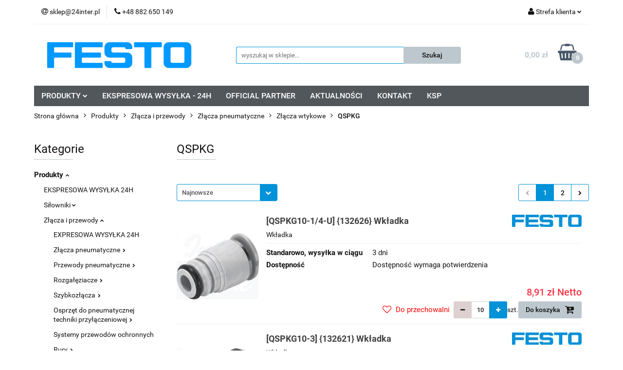

--- FILE ---
content_type: text/html; charset=utf-8
request_url: https://pneumatyka-festo.24inter.pl/QSPKG-c257
body_size: 41057
content:
<!DOCTYPE html>
<html lang="pl" currency="PLN"  class=" ">
	<head>
		<meta http-equiv="Content-Type" content="text/html; charset=UTF-8" />
		<meta name="description" content=" ">
		<meta name="keywords" content="Sklep, internetowy, produkty, najniższe ceny, tanio, solidnie, gwarancja, dobra jakość">
					<meta name="generator" content="Sky-Shop">
						<meta name="author" content="Pneumatyka Festo - działa na oprogramowaniu sklepów internetowych Sky-Shop.pl">
		<meta name="viewport" content="width=device-width, initial-scale=1.0">
		<meta name="skin_id" content="universal">
		<meta property="og:title" content="QSPKG &gt; Festo">
		<meta property="og:description" content=" ">
					<meta property="og:image" content="https://pneumatyka-festo.24inter.pl/upload/wj588/logos//1024px-Festo_logo-svg.png">
			<meta property="og:image:type" content="image/png">
			<meta property="og:image:width" content="">
			<meta property="og:image:height" content="">
			<link rel="image_src" href="https://pneumatyka-festo.24inter.pl/upload/wj588/logos//1024px-Festo_logo-svg.png">
							<link rel="shortcut icon" href="/upload/wj588/favicon.png">
									<link rel="next" href="https://pneumatyka-festo.24inter.pl/QSPKG-c257/pa/2">
							<link rel="canonical" href="https://pneumatyka-festo.24inter.pl/QSPKG-c257">
						<title>QSPKG &gt; Festo</title>
		

				



<!-- edrone -->



	
        <script>
        const getCookie = (name) => {
            const pair = document.cookie.split('; ').find(x => x.startsWith(name+'='))
            if (pair) {
                return JSON.parse(pair.split('=')[1])
            }
        }

        const ccCookie = getCookie('cc_cookie')

        window.dataLayer = window.dataLayer || [];
        function gtag(){dataLayer.push(arguments);}

        gtag('consent', 'default', {
            'ad_storage': 'denied',
            'analytics_storage': 'denied',
            'ad_user_data': 'denied',
            'ad_personalization':  'denied',
            'security_storage': 'denied',
            'personalization_storage': 'denied',
            'functionality_storage': 'denied',
            wait_for_update: 500
        });

        // --- MICROSOFT ---
        window.uetq = window.uetq || [];
        window.uetq.push('consent', 'default', {
            'ad_storage': 'denied'
        });

        if (ccCookie) {
            gtag('consent', 'update', {
                'ad_storage': ccCookie.categories.includes('marketing') ? 'granted' : 'denied',
                'analytics_storage': ccCookie.categories.includes('analytics') ? 'granted' : 'denied',
                'ad_user_data': ccCookie.categories.includes('marketing') ? 'granted' : 'denied',
                'ad_personalization':  ccCookie.categories.includes('marketing') ? 'granted' : 'denied',
                'security_storage': 'granted',
                'personalization_storage': 'granted',
                'functionality_storage': 'granted'
            });

            // --- MICROSOFT ---
            window.uetq.push('consent', 'update', {
                'ad_storage': ccCookie.categories.includes('marketing') ? 'granted' : 'denied'
            });
        }

    </script>
        <script async src="https://www.googletagmanager.com/gtag/js?id=G-VVGJ5P6S3F"></script>
    <script>
        window.dataLayer = window.dataLayer || [];
        function gtag(){dataLayer.push(arguments);}
        gtag('js', new Date());

        gtag('config', 'G-VVGJ5P6S3F');
    </script>
	


	<script>
		var GA_4_PRODUCTS_DATA =  [{"item_id":2110,"item_brand":"Festo","item_category":"QSPKG"},{"item_id":2107,"item_brand":"Festo","item_category":"QSPKG"},{"item_id":2108,"item_brand":"Festo","item_category":"QSPKG"},{"item_id":2109,"item_brand":"Festo","item_category":"QSPKG"},{"item_id":2151,"item_brand":"Festo","item_category":"QSPKG"},{"item_id":2152,"item_brand":"Festo","item_category":"QSPKG"},{"item_id":2149,"item_brand":"Festo","item_category":"QSPKG"},{"item_id":2150,"item_brand":"Festo","item_category":"QSPKG"},{"item_id":2119,"item_brand":"Festo","item_category":"QSPKG"},{"item_id":2118,"item_brand":"Festo","item_category":"QSPKG"},{"item_id":2112,"item_brand":"Festo","item_category":"QSPKG"},{"item_id":2113,"item_brand":"Festo","item_category":"QSPKG"},{"item_id":2111,"item_brand":"Festo","item_category":"QSPKG"},{"item_id":2120,"item_brand":"Festo","item_category":"QSPKG"},{"item_id":2144,"item_brand":"Festo","item_category":"QSPKG"},{"item_id":2145,"item_brand":"Festo","item_category":"QSPKG"},{"item_id":2155,"item_brand":"Festo","item_category":"QSPKG"},{"item_id":2156,"item_brand":"Festo","item_category":"QSPKG"},{"item_id":2153,"item_brand":"Festo","item_category":"QSPKG"},{"item_id":2154,"item_brand":"Festo","item_category":"QSPKG"},{"item_id":2162,"item_brand":"Festo","item_category":"QSPKG"},{"item_id":2164,"item_brand":"Festo","item_category":"QSPKG"},{"item_id":2163,"item_brand":"Festo","item_category":"QSPKG"},{"item_id":2161,"item_brand":"Festo","item_category":"QSPKG"}] ;
			</script>







		<script type="text/javascript">

			function imageLoaded(element, target = "prev") {
				let siblingElement;
				if (target === "prev") {
					siblingElement = element.previousElementSibling;
				} else if (target === "link") {
					siblingElement = element.parentElement.previousElementSibling;
				}
				if (siblingElement && (siblingElement.classList.contains("fa") || siblingElement.classList.contains("icon-refresh"))) {
					siblingElement.style.display = "none";
				}
			}
			</script>

        
		<link rel="stylesheet" href="/view/new/userContent/wj588/style.css?v=315">
		
		
		<script src="/view/new/scheme/public/_common/js/libs/promise/promise.min.js"></script>
		<script src="/view/new/scheme/public/_common/js/libs/jquery/jquery.min.js"></script>
		<script src="/view/new/scheme/public/_common/js/libs/angularjs/angularjs.min.js"></script>
	</head>
	<body 		  data-coupon-codes-active="1"
		  data-free-delivery-info-active="1"
		  data-generate-pdf-config="PRODUCT_AND_CART"
		  data-hide-price="0"
		  data-is-user-logged-id="0"
		  data-loyalty-points-active="0"
		  data-cart-simple-info-quantity="0"
		  data-cart-simple-info-price="0,00 zł"
		  data-base="PLN"
		  data-used="PLN|zł"
		  data-rates="'PLN':1,'EUR':4.2192"
		  data-decimal-hide="0"
		  data-decimal=","
		  data-thousand=" "
		   data-js-hash="b546a9ce20"		  data-gtag-events="true" data-gtag-id="G-VVGJ5P6S3F"		  		  class="		  		  		  		  "
		  		  		  		  		  data-hurt-price-type="netto"
		  data-hurt-price-text=""
		  		  data-tax="23"
	>
		
		
					
<!-- Google Tag Manager (noscript) -->
<noscript>
    <iframe src="https://www.googletagmanager.com/ns.html?id=G-VVGJ5P6S3F"
                  height="0" width="0" style="display:none;visibility:hidden"></iframe>
</noscript>
<!-- End Google Tag Manager (noscript) -->
		


<div id="aria-live" role="alert" aria-live="assertive" class="sr-only">&nbsp;</div>
<main class="skyshop-container" data-ng-app="SkyShopModule">
		

<div data-ng-controller="CartCtrl" data-ng-init="init({type: 'QUICK_CART', turnOffSales: 0})">
		
<md-sidenav ng-cloak md-component-id="mobile-cart" class="md-sidenav-right position-fixed" sidenav-swipe>
    <md-content layout-padding="">
        <div class="dropdown dropdown-quick-cart">
            
  <ul data-ng-if="data.cartSelected || data.hidePrice" class="quick-cart-products-wrapper products">
    <li data-ng-if="!data.cartSelected.items.length" class="quick-cart-empty-wrapper">
      <div class="quick-cart-empty-title">
        Koszyk jest pusty
      </div>
    </li>
    <li data-ng-if="data.cartSelected.items.length && item.type !== 'GRATIS_PRODUCT'" class="quick-cart-products__item" data-nosnippet data-ng-repeat="item in data.cartSelected.items track by item.id">
      <div class="container-fluid">
        <div class="row product">
          <div>
            <button data-ng-click="openProductPage(item.product)" data-ng-disabled="isApiPending">
              <img class="product-image"
                   data-ng-srcset="[{[item.product.photo.url]}] 125w"
                   sizes="(max-width: 1200px) 125px, 125px"
                   data-ng-src="[{[item.product.photo.url]}]"
                   alt="[{[item.product.name]}]"/>
            </button>
          </div>
          <div>
            <button data-ng-click="openProductPage(item.product)" data-ng-disabled="isApiPending">
              <span class="product-name" data-ng-bind="item.product.name"></span>
            </button>
            <span class="product-total">
            <span data-ng-bind="item.quantity"></span> x <span data-ng-bind-html="item.unitPriceSummary | priceFormat:'netto'"></span>
          </span>
          </div>
          <div>
            <i class="close-shape"
               is-disabled="isApiPending"
               remove-list-item
               parent-selector-to-remove="'li'"
               collapse-animation="true"
               click="deleteCartItem(item.id)"></i>
          </div>
        </div>
      </div>
    </li>
  </ul>
  <div data-ng-if="data.cartSelected || data.hidePrice" class="quick-cart-products-actions">
    <div class="quick-cart-products-actions__summary">
      <div data-ng-if="cartFinalDiscountByFreeDelivery() || (data.cartFreeDelivery && data.cartFreeDelivery.status !== data.cartFreeDeliveryStatuses.NOT_AVAILABLE)" class="quick-cart-products-actions__summary-delivery">
        <div data-ng-if="!cartFinalDiscountByFreeDelivery()  && data.cartFreeDelivery.missingAmount > 0" class="summary-element cart-is-free-shipment">
          <span>Do bezpłatnej dostawy brakuje</span>
          <span data-ng-bind-html="data.cartFreeDelivery | priceFormat: 'brutto'">-,--</span>
        </div>
        <div data-ng-if="cartFinalDiscountByFreeDelivery() || data.cartFreeDelivery.missingAmount <= 0" class="summary-element free-shipment-wrapper">
          <i class="fa fa-truck"></i>
          <span class="value-upper free-shipment-info">Darmowa dostawa!</span>
        </div>
        <div>
        </div>
      </div>

      <div class="quick-cart-products-actions__summary-total-price">
        <span>Suma Netto</span>
        <span data-ng-if="!data.hidePrice" class="value" data-ng-bind-html="data.cartSelected.priceSummary | priceFormat:'netto':true">0,00 zł</span>
        <span data-ng-if="data.hidePrice" class="hide-price-text"></span>
      </div>
            <div class="quick-cart-products-actions__summary-total-price" data-ng-class="{'quick-cart-products-actions__summary-total-price-no-padding':data.cartSelected.priceSummary.final.gross != data.cartSelected.priceSummary.base.gross}">
        <span>Suma Brutto</span>
        <span data-ng-if="!data.hidePrice" class="value" data-ng-bind-html="data.cartSelected.priceSummary | priceFormat:'brutto':true">0,00 zł</span>
        <span data-ng-if="data.hidePrice" class="hide-price-text"></span>
      </div>
            <div class="quick-cart-products-actions__summary-discount-info" data-ng-if="data.cartSelected.priceSummary.final.gross != data.cartSelected.priceSummary.base.gross">
        <small>Cena uwzględnia rabaty</small>
      </div>
    </div>
    <button data-ng-disabled="isApiPending" type="button" class="btn btn-primary btn-block" data-ng-click="goToCart()">
      Realizuj zamówienie
    </button>
  </div>
  <!--googleon: all-->
        </div>
    </md-content>
</md-sidenav>		<header id="header" class="mod-header-3 ">
				
<section class="mobile-search">
  <span class="title">Szukaj</span>
  <i class="close-shape"></i>
    <form method="GET" action="/category/#top">
      <div class="row">
        <div class="mobile-search-input-wrapper clearbox">
          <input class="input-field " type="text" name="q" product-per-page="4" value="" placeholder="wyszukaj w sklepie..." autocomplete="off"  />
          <i class="clearbox_button"></i>
                  </div>
        <div class="mobile-search-btn-wrapper">
          <input type="submit" value="Szukaj" class="btn btn-primary btn-block">
        </div>
      </div>
          </form>
</section>
		<div class="header_inner_wrapper">
			
			<section class="top_bar">
				<div class="sky-container">
					<div class="top_bar_inner_wrapper">
						<div class="top_bar_item left">
							
<div class="top_bar_item_list_wrapper">
  <ul class="top_bar_item_list">
        <li data-type="email" class="top_bar_item_list_item hidden-on-mobile" id="top_bar_item_list_item_email">
                  <a href="mailto:sklep@24inter.pl">
            <div class="top_bar_item_list_item_icon" id="top_bar_item_list_item_email_icon">
              <span class="helper-icon">
                <i class="fa fa-at"></i>
              </span>
            </div>
            <span class="helper-text">
              sklep@24inter.pl
            </span>
          </a>
                  </li>
              <li data-type="phone" class="top_bar_item_list_item hidden-on-mobile" id="top_bar_item_list_item_phone">
                      <a href="tel:+48 882 650 149">
              <div class="top_bar_item_list_item_icon" id="top_bar_item_list_item_phone_icon">
                <span class="helper-icon">
                  <i class="fa fa-phone"></i>
                </span>
              </div>
              <span class="helper-text">
                +48 882 650 149
              </span>
            </a>
                </li>
                                                                                                                                                    <li id="mobile-open-contact" class="top_bar_item_list_item top_bar_item_list_item_contact hidden-on-desktop">
          <a href="#">
            <div class="top_bar_item_list_item_item_social_envelope_icon">
              <span class="helper-icon">
                <i class="fa fa-envelope"></i>
              </span>
              <span class="helper-arrow">
                <i class="fa fa-chevron-down"></i>
              </span>
            </div>
          </a>
      </li>
      </ul>
</div>						</div>
						<div class="top_bar_item right">
							
<div class="top_bar_item_list_wrapper">
    <ul class="top_bar_item_list">
                        <li class="top_bar_item_list_item user-menu">
            
  <div class="header_top_bar_social_user_icon">
    <span class="helper-icon">
      <i class="fa fa-user"></i>
    </span>
          <span class="hidden-on-mobile">
        Strefa klienta
      </span>
      <span class="helper-arrow">
        <i class="fa fa-chevron-down"></i>      </span> 
  </div>
  <div class="dropdown">
    <ul>
      <li>
        <a href="/login/">Zaloguj się</a>
      </li>
      <li>
        <a href="/register/">Zarejestruj się</a>
      </li>
            <li>
        <a href="/ticket/add/" rel="nofollow">Dodaj zgłoszenie</a>
      </li>
            <li>
        <a href="#" data-cc="c-settings" rel="nofollow">Zgody cookies</a>
      </li>
          </ul>
  </div>
        </li>
                    <li  data-ng-click="openMobileCart($event)" data-ng-mouseenter="loadMobileCart()" class="top_bar_item_list_item quick-cart  hidden-on-desktop ">
                <div class="top_bar_item_list_item_cart_icon">
                    <span class="helper-icon">
                        <i class="fa fa-shopping-basket"></i>
                    </span>
                    <span class="helper-text">
                        Koszyk
                    </span>
                    <span class="helper-text-amount">
                        <span class="helper-cart-left-bracket">(</span>
                        <span data-ng-bind="data.cartAmount">0</span>
                        <span class="helper-cart-right-bracket">)</span>
                    </span>
                    <span class="helper-arrow">
                        <i class="fa fa-chevron-down"></i>
                    </span>
                </div>
                                <div data-ng-if="data.initCartAmount" class="dropdown dropdown-quick-cart">
                    
  <ul data-ng-if="data.cartSelected || data.hidePrice" class="quick-cart-products-wrapper products">
    <li data-ng-if="!data.cartSelected.items.length" class="quick-cart-empty-wrapper">
      <div class="quick-cart-empty-title">
        Koszyk jest pusty
      </div>
    </li>
    <li data-ng-if="data.cartSelected.items.length && item.type !== 'GRATIS_PRODUCT'" class="quick-cart-products__item" data-nosnippet data-ng-repeat="item in data.cartSelected.items track by item.id">
      <div class="container-fluid">
        <div class="row product">
          <div>
            <button data-ng-click="openProductPage(item.product)" data-ng-disabled="isApiPending">
              <img class="product-image"
                   data-ng-srcset="[{[item.product.photo.url]}] 125w"
                   sizes="(max-width: 1200px) 125px, 125px"
                   data-ng-src="[{[item.product.photo.url]}]"
                   alt="[{[item.product.name]}]"/>
            </button>
          </div>
          <div>
            <button data-ng-click="openProductPage(item.product)" data-ng-disabled="isApiPending">
              <span class="product-name" data-ng-bind="item.product.name"></span>
            </button>
            <span class="product-total">
            <span data-ng-bind="item.quantity"></span> x <span data-ng-bind-html="item.unitPriceSummary | priceFormat:'netto'"></span>
          </span>
          </div>
          <div>
            <i class="close-shape"
               is-disabled="isApiPending"
               remove-list-item
               parent-selector-to-remove="'li'"
               collapse-animation="true"
               click="deleteCartItem(item.id)"></i>
          </div>
        </div>
      </div>
    </li>
  </ul>
  <div data-ng-if="data.cartSelected || data.hidePrice" class="quick-cart-products-actions">
    <div class="quick-cart-products-actions__summary">
      <div data-ng-if="cartFinalDiscountByFreeDelivery() || (data.cartFreeDelivery && data.cartFreeDelivery.status !== data.cartFreeDeliveryStatuses.NOT_AVAILABLE)" class="quick-cart-products-actions__summary-delivery">
        <div data-ng-if="!cartFinalDiscountByFreeDelivery()  && data.cartFreeDelivery.missingAmount > 0" class="summary-element cart-is-free-shipment">
          <span>Do bezpłatnej dostawy brakuje</span>
          <span data-ng-bind-html="data.cartFreeDelivery | priceFormat: 'brutto'">-,--</span>
        </div>
        <div data-ng-if="cartFinalDiscountByFreeDelivery() || data.cartFreeDelivery.missingAmount <= 0" class="summary-element free-shipment-wrapper">
          <i class="fa fa-truck"></i>
          <span class="value-upper free-shipment-info">Darmowa dostawa!</span>
        </div>
        <div>
        </div>
      </div>

      <div class="quick-cart-products-actions__summary-total-price">
        <span>Suma Netto</span>
        <span data-ng-if="!data.hidePrice" class="value" data-ng-bind-html="data.cartSelected.priceSummary | priceFormat:'netto':true">0,00 zł</span>
        <span data-ng-if="data.hidePrice" class="hide-price-text"></span>
      </div>
            <div class="quick-cart-products-actions__summary-total-price" data-ng-class="{'quick-cart-products-actions__summary-total-price-no-padding':data.cartSelected.priceSummary.final.gross != data.cartSelected.priceSummary.base.gross}">
        <span>Suma Brutto</span>
        <span data-ng-if="!data.hidePrice" class="value" data-ng-bind-html="data.cartSelected.priceSummary | priceFormat:'brutto':true">0,00 zł</span>
        <span data-ng-if="data.hidePrice" class="hide-price-text"></span>
      </div>
            <div class="quick-cart-products-actions__summary-discount-info" data-ng-if="data.cartSelected.priceSummary.final.gross != data.cartSelected.priceSummary.base.gross">
        <small>Cena uwzględnia rabaty</small>
      </div>
    </div>
    <button data-ng-disabled="isApiPending" type="button" class="btn btn-primary btn-block" data-ng-click="goToCart()">
      Realizuj zamówienie
    </button>
  </div>
  <!--googleon: all-->
                </div>
                            </li>
            </ul>
</div>
						</div>
					</div>
				</div>
			</section>
			<section class="header_middle_content">
				<div class="sky-container">
					<div class="header_middle_content_inner_wrapper">
						<a href="/" class="header_middle_content_logo">
							<img src="/upload/wj588/logos//1024px-Festo_logo-svg.png" data-src-old-browser="" alt=" Pneumatyka Festo " />
						</a>
						<ul class="mobile-actions">
							<li id="mobile-open-search">
								<i class="fa fa-search"></i>
							</li>
							<li id="mobile-open-menu">
								<i class="fa fa-bars"></i>
							</li>
						</ul>
						<div class="header_middle_content_searchbox search-box ">
							<form method="GET" action="/category/#top">
								<div class="header_middle_content_searchbox_input_wrapper">
									<input cy-data="headerSearch" class="input-field " type="text" name="q" value="" placeholder="wyszukaj w sklepie..." autocomplete="off"  />
																	</div>
								<div class="header_middle_content_searchbox_button_wrapper">
									<input type="submit" value="Szukaj" class="btn btn-primary btn-block">
																	</div>
							</form>
						</div>
												
<div cy-data="headerCart" class="header_middle_content_quick_cart_wrapper quick-cart">
  <a data-ng-click="openMobileCart($event)" data-ng-mouseenter="loadMobileCart()" href="/cart/" class="header_middle_content_quick_cart" rel="nofollow">
    <div class="header_middle_content_quick_cart_price price"><span data-ng-bind-html="data.cartPriceSummary | priceFormat:'':false:'final':'0,00 zł'">0,00 zł</span></div>
    <i class="fa fa-shopping-basket"></i>
    <div class="header_middle_content_quick_cart_counter counter"><span data-ng-bind="data.cartAmount">0</span></div>
  </a>
    <div ng-cloak data-ng-if="data.initCartAmount" class="dropdown dropdown-quick-cart">
    
  <ul data-ng-if="data.cartSelected || data.hidePrice" class="quick-cart-products-wrapper products">
    <li data-ng-if="!data.cartSelected.items.length" class="quick-cart-empty-wrapper">
      <div class="quick-cart-empty-title">
        Koszyk jest pusty
      </div>
    </li>
    <li data-ng-if="data.cartSelected.items.length && item.type !== 'GRATIS_PRODUCT'" class="quick-cart-products__item" data-nosnippet data-ng-repeat="item in data.cartSelected.items track by item.id">
      <div class="container-fluid">
        <div class="row product">
          <div>
            <button data-ng-click="openProductPage(item.product)" data-ng-disabled="isApiPending">
              <img class="product-image"
                   data-ng-srcset="[{[item.product.photo.url]}] 125w"
                   sizes="(max-width: 1200px) 125px, 125px"
                   data-ng-src="[{[item.product.photo.url]}]"
                   alt="[{[item.product.name]}]"/>
            </button>
          </div>
          <div>
            <button data-ng-click="openProductPage(item.product)" data-ng-disabled="isApiPending">
              <span class="product-name" data-ng-bind="item.product.name"></span>
            </button>
            <span class="product-total">
            <span data-ng-bind="item.quantity"></span> x <span data-ng-bind-html="item.unitPriceSummary | priceFormat:'netto'"></span>
          </span>
          </div>
          <div>
            <i class="close-shape"
               is-disabled="isApiPending"
               remove-list-item
               parent-selector-to-remove="'li'"
               collapse-animation="true"
               click="deleteCartItem(item.id)"></i>
          </div>
        </div>
      </div>
    </li>
  </ul>
  <div data-ng-if="data.cartSelected || data.hidePrice" class="quick-cart-products-actions">
    <div class="quick-cart-products-actions__summary">
      <div data-ng-if="cartFinalDiscountByFreeDelivery() || (data.cartFreeDelivery && data.cartFreeDelivery.status !== data.cartFreeDeliveryStatuses.NOT_AVAILABLE)" class="quick-cart-products-actions__summary-delivery">
        <div data-ng-if="!cartFinalDiscountByFreeDelivery()  && data.cartFreeDelivery.missingAmount > 0" class="summary-element cart-is-free-shipment">
          <span>Do bezpłatnej dostawy brakuje</span>
          <span data-ng-bind-html="data.cartFreeDelivery | priceFormat: 'brutto'">-,--</span>
        </div>
        <div data-ng-if="cartFinalDiscountByFreeDelivery() || data.cartFreeDelivery.missingAmount <= 0" class="summary-element free-shipment-wrapper">
          <i class="fa fa-truck"></i>
          <span class="value-upper free-shipment-info">Darmowa dostawa!</span>
        </div>
        <div>
        </div>
      </div>

      <div class="quick-cart-products-actions__summary-total-price">
        <span>Suma Netto</span>
        <span data-ng-if="!data.hidePrice" class="value" data-ng-bind-html="data.cartSelected.priceSummary | priceFormat:'netto':true">0,00 zł</span>
        <span data-ng-if="data.hidePrice" class="hide-price-text"></span>
      </div>
            <div class="quick-cart-products-actions__summary-total-price" data-ng-class="{'quick-cart-products-actions__summary-total-price-no-padding':data.cartSelected.priceSummary.final.gross != data.cartSelected.priceSummary.base.gross}">
        <span>Suma Brutto</span>
        <span data-ng-if="!data.hidePrice" class="value" data-ng-bind-html="data.cartSelected.priceSummary | priceFormat:'brutto':true">0,00 zł</span>
        <span data-ng-if="data.hidePrice" class="hide-price-text"></span>
      </div>
            <div class="quick-cart-products-actions__summary-discount-info" data-ng-if="data.cartSelected.priceSummary.final.gross != data.cartSelected.priceSummary.base.gross">
        <small>Cena uwzględnia rabaty</small>
      </div>
    </div>
    <button data-ng-disabled="isApiPending" type="button" class="btn btn-primary btn-block" data-ng-click="goToCart()">
      Realizuj zamówienie
    </button>
  </div>
  <!--googleon: all-->
  </div>
  
</div>											</div>
				</div>
			</section>
			<section class="menu-wrapper">
				<div class="sky-container">
					<div class="menu menu-calculate smart-menu" data-action="inline">
						<ul class="header_bottom_content_list">
							
    <li class="header_bottom_content_list_item full-width ">
              <a class="header_bottom_content_list_item_anchor">
              PRODUKTY
        <span class="helper-arrow">
          <i class="fa fa-chevron-down"></i>
        </span>
      </a>
      <div class="dropdown">
        <div class="row">
                                    <div class="col-xs-12 col-sm-4 col-md-3">
                <div class="cat-title more">
                  <a href="/Produkty-c26">Produkty</a>
                </div>
                                  <ul class="header_bottom_content_list_dropdown">
                                          <li class="header_bottom_content_list_dropdown_item">
                        <a href="/EKSPRESOWA-WYSYLKA-24H-c1084">EKSPRESOWA WYSYŁKA 24H</a>
                      </li>
                                          <li class="header_bottom_content_list_dropdown_item">
                        <a href="/Silowniki-c34">Siłowniki</a>
                      </li>
                                          <li class="header_bottom_content_list_dropdown_item">
                        <a href="/Zlacza-i-przewody-c28">Złącza i przewody</a>
                      </li>
                                          <li class="header_bottom_content_list_dropdown_item">
                        <a href="/Zawory-c37">Zawory</a>
                      </li>
                                          <li class="header_bottom_content_list_dropdown_item">
                        <a href="/Przygotowanie-sprezonego-powietrza-c110">Przygotowanie sprężonego powietrza</a>
                      </li>
                                          <li class="header_bottom_content_list_dropdown_item">
                        <a href="/Czujniki-c67">Czujniki</a>
                      </li>
                                          <li class="header_bottom_content_list_dropdown_item">
                        <a href="/Chwytaki-c277">Chwytaki</a>
                      </li>
                                          <li class="header_bottom_content_list_dropdown_item">
                        <a href="/Armatura-pneumatyczna-c61">Armatura pneumatyczna</a>
                      </li>
                                          <li class="header_bottom_content_list_dropdown_item">
                        <a href="/Napedy-elektryczne-c245">Napędy elektryczne</a>
                      </li>
                                          <li class="header_bottom_content_list_dropdown_item">
                        <a href="/Zawory-procesowe-c1071">Zawory procesowe</a>
                      </li>
                                          <li class="header_bottom_content_list_dropdown_item">
                        <a href="/Napedy-do-zaworow-procesowych-c310">Napędy do zaworów procesowych</a>
                      </li>
                                          <li class="header_bottom_content_list_dropdown_item">
                        <a href="/Sterowniki-i-oprogramowanie-c83">Sterowniki i oprogramowanie</a>
                      </li>
                                          <li class="header_bottom_content_list_dropdown_item">
                        <a href="/Technika-podcisnieniowa-c107">Technika podciśnieniowa</a>
                      </li>
                                          <li class="header_bottom_content_list_dropdown_item">
                        <a href="/Manipulatory-przemyslowe-c270">Manipulatory przemysłowe</a>
                      </li>
                                          <li class="header_bottom_content_list_dropdown_item">
                        <a href="/Silniki-i-sterowniki-silnikow-serwo-c285">Silniki i sterowniki silników serwo</a>
                      </li>
                                          <li class="header_bottom_content_list_dropdown_item">
                        <a href="/Systemy-wizyjne-c493">Systemy wizyjne</a>
                      </li>
                                          <li class="header_bottom_content_list_dropdown_item">
                        <a href="/Motion-Terminal-c523">Motion Terminal</a>
                      </li>
                                          <li class="header_bottom_content_list_dropdown_item">
                        <a href="/Technika-polaczen-elektrycznych-c127">Technika połączeń elektrycznych</a>
                      </li>
                                          <li class="header_bottom_content_list_dropdown_item">
                        <a href="/Technika-polaczen-dla-mediow-plynnych-c623">Technika połączeń dla mediów płynnych</a>
                      </li>
                                          <li class="header_bottom_content_list_dropdown_item">
                        <a href="/Skrzynki-z-czujnikami-c384">Skrzynki z czujnikami</a>
                      </li>
                                          <li class="header_bottom_content_list_dropdown_item">
                        <a href="/Pozycjonery-c399">Pozycjonery</a>
                      </li>
                                          <li class="header_bottom_content_list_dropdown_item">
                        <a href="/Serwopneumatyczne-systemy-pozycjonowania-c569">Serwopneumatyczne systemy pozycjonowania</a>
                      </li>
                                      </ul>
                              </div>
                              </div>
      </div>
    </li>
        
          <li class="header_bottom_content_list_dropdown_item">
      <a class="header_bottom_content_list_item_anchor" href="https://pneumatyka-festo.24inter.pl/EKSPRESOWA-WYSYLKA-24H-c1084" >
        EKSPRESOWA WYSYŁKA - 24H
      </a>
    </li>
  
        <li class="header_bottom_content_list_dropdown_item">
      <a class="header_bottom_content_list_item_anchor" href="/news/n/229/OFFICIAL-PARTNER">
        OFFICIAL PARTNER
      </a>
    </li>
    
          <li class="header_bottom_content_list_dropdown_item">
      <a class="header_bottom_content_list_item_anchor" href="/blog" >
        AKTUALNOŚCI
      </a>
    </li>
  
        <li class="header_bottom_content_list_dropdown_item">
      <a class="header_bottom_content_list_item_anchor" href="/news/n/230/KONTAKT">
        KONTAKT
      </a>
    </li>
    
        <li class="header_bottom_content_list_dropdown_item">
      <a class="header_bottom_content_list_item_anchor" href="/news/n/266/KSP">
        KSP
      </a>
    </li>
    
							<li class="hamburger ">
								<a href="#">
									<i class="fa fa-bars"></i>
								</a>
								<div class="dropdown">
									<div class="row">
										<div class="col-xs-12 smart-menu">
											<ul class="hambureger-elements"></ul>
										</div>
									</div>
								</div>
							</li>
						</ul>
					</div>
				</div>
			</section>
			<section id="sticky-header" data-sticky="yes">
				<div class="sky-container">
					
<div class="sticky-header__wrapper">
    <a href="/" class="sticky-header_content__logo">
        <img src="/upload/wj588/logos//1024px-Festo_logo-svg.png" data-src-old-browser="" alt=" Pneumatyka Festo " />
    </a>
    <section class="sticky-header_content__menu smart-menu" data-action="inline">
         <ul class="sticky-header_content__menu_list">
            
    <li class="header_bottom_content_list_item full-width ">
              <a class="header_bottom_content_list_item_anchor">
              PRODUKTY
        <span class="helper-arrow">
          <i class="fa fa-chevron-down"></i>
        </span>
      </a>
      <div class="dropdown">
        <div class="row">
                                    <div class="col-xs-12 col-sm-4 col-md-3">
                <div class="cat-title more">
                  <a href="/Produkty-c26">Produkty</a>
                </div>
                                  <ul class="header_bottom_content_list_dropdown">
                                          <li class="header_bottom_content_list_dropdown_item">
                        <a href="/EKSPRESOWA-WYSYLKA-24H-c1084">EKSPRESOWA WYSYŁKA 24H</a>
                      </li>
                                          <li class="header_bottom_content_list_dropdown_item">
                        <a href="/Silowniki-c34">Siłowniki</a>
                      </li>
                                          <li class="header_bottom_content_list_dropdown_item">
                        <a href="/Zlacza-i-przewody-c28">Złącza i przewody</a>
                      </li>
                                          <li class="header_bottom_content_list_dropdown_item">
                        <a href="/Zawory-c37">Zawory</a>
                      </li>
                                          <li class="header_bottom_content_list_dropdown_item">
                        <a href="/Przygotowanie-sprezonego-powietrza-c110">Przygotowanie sprężonego powietrza</a>
                      </li>
                                          <li class="header_bottom_content_list_dropdown_item">
                        <a href="/Czujniki-c67">Czujniki</a>
                      </li>
                                          <li class="header_bottom_content_list_dropdown_item">
                        <a href="/Chwytaki-c277">Chwytaki</a>
                      </li>
                                          <li class="header_bottom_content_list_dropdown_item">
                        <a href="/Armatura-pneumatyczna-c61">Armatura pneumatyczna</a>
                      </li>
                                          <li class="header_bottom_content_list_dropdown_item">
                        <a href="/Napedy-elektryczne-c245">Napędy elektryczne</a>
                      </li>
                                          <li class="header_bottom_content_list_dropdown_item">
                        <a href="/Zawory-procesowe-c1071">Zawory procesowe</a>
                      </li>
                                          <li class="header_bottom_content_list_dropdown_item">
                        <a href="/Napedy-do-zaworow-procesowych-c310">Napędy do zaworów procesowych</a>
                      </li>
                                          <li class="header_bottom_content_list_dropdown_item">
                        <a href="/Sterowniki-i-oprogramowanie-c83">Sterowniki i oprogramowanie</a>
                      </li>
                                          <li class="header_bottom_content_list_dropdown_item">
                        <a href="/Technika-podcisnieniowa-c107">Technika podciśnieniowa</a>
                      </li>
                                          <li class="header_bottom_content_list_dropdown_item">
                        <a href="/Manipulatory-przemyslowe-c270">Manipulatory przemysłowe</a>
                      </li>
                                          <li class="header_bottom_content_list_dropdown_item">
                        <a href="/Silniki-i-sterowniki-silnikow-serwo-c285">Silniki i sterowniki silników serwo</a>
                      </li>
                                          <li class="header_bottom_content_list_dropdown_item">
                        <a href="/Systemy-wizyjne-c493">Systemy wizyjne</a>
                      </li>
                                          <li class="header_bottom_content_list_dropdown_item">
                        <a href="/Motion-Terminal-c523">Motion Terminal</a>
                      </li>
                                          <li class="header_bottom_content_list_dropdown_item">
                        <a href="/Technika-polaczen-elektrycznych-c127">Technika połączeń elektrycznych</a>
                      </li>
                                          <li class="header_bottom_content_list_dropdown_item">
                        <a href="/Technika-polaczen-dla-mediow-plynnych-c623">Technika połączeń dla mediów płynnych</a>
                      </li>
                                          <li class="header_bottom_content_list_dropdown_item">
                        <a href="/Skrzynki-z-czujnikami-c384">Skrzynki z czujnikami</a>
                      </li>
                                          <li class="header_bottom_content_list_dropdown_item">
                        <a href="/Pozycjonery-c399">Pozycjonery</a>
                      </li>
                                          <li class="header_bottom_content_list_dropdown_item">
                        <a href="/Serwopneumatyczne-systemy-pozycjonowania-c569">Serwopneumatyczne systemy pozycjonowania</a>
                      </li>
                                      </ul>
                              </div>
                              </div>
      </div>
    </li>
        
          <li class="header_bottom_content_list_dropdown_item">
      <a class="header_bottom_content_list_item_anchor" href="https://pneumatyka-festo.24inter.pl/EKSPRESOWA-WYSYLKA-24H-c1084" >
        EKSPRESOWA WYSYŁKA - 24H
      </a>
    </li>
  
        <li class="header_bottom_content_list_dropdown_item">
      <a class="header_bottom_content_list_item_anchor" href="/news/n/229/OFFICIAL-PARTNER">
        OFFICIAL PARTNER
      </a>
    </li>
    
          <li class="header_bottom_content_list_dropdown_item">
      <a class="header_bottom_content_list_item_anchor" href="/blog" >
        AKTUALNOŚCI
      </a>
    </li>
  
        <li class="header_bottom_content_list_dropdown_item">
      <a class="header_bottom_content_list_item_anchor" href="/news/n/230/KONTAKT">
        KONTAKT
      </a>
    </li>
    
        <li class="header_bottom_content_list_dropdown_item">
      <a class="header_bottom_content_list_item_anchor" href="/news/n/266/KSP">
        KSP
      </a>
    </li>
    
             <li class="hamburger  sticky-hamburger">
                                        <a href="#">
                                            <i class="fa fa-bars"></i>
                                        </a>
                                        <div class="dropdown">
                                            <div class="row">
                                                <div class="col-xs-12 smart-menu">
                                                    <ul class="hambureger-elements"></ul>
                                                </div>
                                            </div>
                                        </div>
                                    </li>
         </ul>
    </section>
    <section class="sticky-header_content__nav">
        
<div class="inline_nav">
    <ul class="inline_nav_list">
        <li class="inline_nav_list_item search">
            <span class="helper-icon">
                <i class="fa fa-search"></i>
            </span>
            
<div class="search_dropdown dropdown">
    <form method="GET" action="/category/#top">
        <div class="search_dropdown_inner_wrapper search-input">
            <div class="search_dropdown_input_wrapper">
                <input
                                                class="input-field " type="text" name="q" value="" placeholder="wyszukaj w sklepie..." autocomplete="off">
                            </div>
            <div class="search_dropdown_button_wrapper">
                <input type="submit" value="Szukaj" class="btn btn-primary btn-block">
            </div>
        </div>
            </form>
</div>
                    </li>
                        <li class="inline_nav_list_item">
            
  <div class="header_top_bar_social_user_icon">
    <span class="helper-icon">
      <i class="fa fa-user"></i>
    </span>
          </span> 
  </div>
  <div class="dropdown">
    <ul>
      <li>
        <a href="/login/">Zaloguj się</a>
      </li>
      <li>
        <a href="/register/">Zarejestruj się</a>
      </li>
            <li>
        <a href="/ticket/add/" rel="nofollow">Dodaj zgłoszenie</a>
      </li>
            <li>
        <a href="#" data-cc="c-settings" rel="nofollow">Zgody cookies</a>
      </li>
          </ul>
  </div>
        </li>
                <li ng-cloak class="inline_nav_list_item quick-cart">
            <span class="helper-icon">
                <i class="fa fa-shopping-basket"></i>
            </span>
                        <div data-ng-if="data.initCartAmount" class="dropdown dropdown-quick-cart">
                
  <ul data-ng-if="data.cartSelected || data.hidePrice" class="quick-cart-products-wrapper products">
    <li data-ng-if="!data.cartSelected.items.length" class="quick-cart-empty-wrapper">
      <div class="quick-cart-empty-title">
        Koszyk jest pusty
      </div>
    </li>
    <li data-ng-if="data.cartSelected.items.length && item.type !== 'GRATIS_PRODUCT'" class="quick-cart-products__item" data-nosnippet data-ng-repeat="item in data.cartSelected.items track by item.id">
      <div class="container-fluid">
        <div class="row product">
          <div>
            <button data-ng-click="openProductPage(item.product)" data-ng-disabled="isApiPending">
              <img class="product-image"
                   data-ng-srcset="[{[item.product.photo.url]}] 125w"
                   sizes="(max-width: 1200px) 125px, 125px"
                   data-ng-src="[{[item.product.photo.url]}]"
                   alt="[{[item.product.name]}]"/>
            </button>
          </div>
          <div>
            <button data-ng-click="openProductPage(item.product)" data-ng-disabled="isApiPending">
              <span class="product-name" data-ng-bind="item.product.name"></span>
            </button>
            <span class="product-total">
            <span data-ng-bind="item.quantity"></span> x <span data-ng-bind-html="item.unitPriceSummary | priceFormat:'netto'"></span>
          </span>
          </div>
          <div>
            <i class="close-shape"
               is-disabled="isApiPending"
               remove-list-item
               parent-selector-to-remove="'li'"
               collapse-animation="true"
               click="deleteCartItem(item.id)"></i>
          </div>
        </div>
      </div>
    </li>
  </ul>
  <div data-ng-if="data.cartSelected || data.hidePrice" class="quick-cart-products-actions">
    <div class="quick-cart-products-actions__summary">
      <div data-ng-if="cartFinalDiscountByFreeDelivery() || (data.cartFreeDelivery && data.cartFreeDelivery.status !== data.cartFreeDeliveryStatuses.NOT_AVAILABLE)" class="quick-cart-products-actions__summary-delivery">
        <div data-ng-if="!cartFinalDiscountByFreeDelivery()  && data.cartFreeDelivery.missingAmount > 0" class="summary-element cart-is-free-shipment">
          <span>Do bezpłatnej dostawy brakuje</span>
          <span data-ng-bind-html="data.cartFreeDelivery | priceFormat: 'brutto'">-,--</span>
        </div>
        <div data-ng-if="cartFinalDiscountByFreeDelivery() || data.cartFreeDelivery.missingAmount <= 0" class="summary-element free-shipment-wrapper">
          <i class="fa fa-truck"></i>
          <span class="value-upper free-shipment-info">Darmowa dostawa!</span>
        </div>
        <div>
        </div>
      </div>

      <div class="quick-cart-products-actions__summary-total-price">
        <span>Suma Netto</span>
        <span data-ng-if="!data.hidePrice" class="value" data-ng-bind-html="data.cartSelected.priceSummary | priceFormat:'netto':true">0,00 zł</span>
        <span data-ng-if="data.hidePrice" class="hide-price-text"></span>
      </div>
            <div class="quick-cart-products-actions__summary-total-price" data-ng-class="{'quick-cart-products-actions__summary-total-price-no-padding':data.cartSelected.priceSummary.final.gross != data.cartSelected.priceSummary.base.gross}">
        <span>Suma Brutto</span>
        <span data-ng-if="!data.hidePrice" class="value" data-ng-bind-html="data.cartSelected.priceSummary | priceFormat:'brutto':true">0,00 zł</span>
        <span data-ng-if="data.hidePrice" class="hide-price-text"></span>
      </div>
            <div class="quick-cart-products-actions__summary-discount-info" data-ng-if="data.cartSelected.priceSummary.final.gross != data.cartSelected.priceSummary.base.gross">
        <small>Cena uwzględnia rabaty</small>
      </div>
    </div>
    <button data-ng-disabled="isApiPending" type="button" class="btn btn-primary btn-block" data-ng-click="goToCart()">
      Realizuj zamówienie
    </button>
  </div>
  <!--googleon: all-->
            </div>
                    </li>
            </ul>
</div>
    </section>
</div>

				</div>
			</section>
		</div>
	</header>
</div>
		

  <section class="breadcrumbs  mod-breadcrumbs-6">
    <div class="breadcrumbs-outer full-width">
      <div class="container-fluid">
        <div class="breadcrumbs-wrapper">
          <ul>
                          <li>
                                  <a href="/">
                                <span>
                  Strona główna
                </span>
                                  </a>
                              </li>
                          <li>
                                  <a href="/Produkty-c26">
                                <span>
                  Produkty
                </span>
                                  </a>
                              </li>
                          <li>
                                  <a href="/Zlacza-i-przewody-c28">
                                <span>
                  Złącza i przewody
                </span>
                                  </a>
                              </li>
                          <li>
                                  <a href="/Zlacza-pneumatyczne-c29">
                                <span>
                  Złącza pneumatyczne
                </span>
                                  </a>
                              </li>
                          <li>
                                  <a href="/Zlacza-wtykowe-c249">
                                <span>
                  Złącza wtykowe
                </span>
                                  </a>
                              </li>
                          <li>
                                  <a href="/QSPKG-c257">
                                <span>
                  QSPKG
                </span>
                                  </a>
                              </li>
                      </ul>
                  </div>
      </div>
    </div>
    
<script type="application/ld+json">
  {
    "@context": "http://schema.org",
    "@type": "BreadcrumbList",
    "itemListElement": [
            {
        "@type": "ListItem",
        "position": 1,
        "item": {
          "@id": "/",
          "name": "Strona główna"
        }
      }
                  ,{
        "@type": "ListItem",
        "position": 2,
        "item": {
          "@id": "/Produkty-c26",
          "name": "Produkty"
        }
      }
                  ,{
        "@type": "ListItem",
        "position": 3,
        "item": {
          "@id": "/Zlacza-i-przewody-c28",
          "name": "Złącza i przewody"
        }
      }
                  ,{
        "@type": "ListItem",
        "position": 4,
        "item": {
          "@id": "/Zlacza-pneumatyczne-c29",
          "name": "Złącza pneumatyczne"
        }
      }
                  ,{
        "@type": "ListItem",
        "position": 5,
        "item": {
          "@id": "/Zlacza-wtykowe-c249",
          "name": "Złącza wtykowe"
        }
      }
                  ,{
        "@type": "ListItem",
        "position": 6,
        "item": {
          "@id": "/QSPKG-c257",
          "name": "QSPKG"
        }
      }
                ]
  }
</script>
  </section>
		

<section class="products-list-page mod-products-list-page-3">
  <div class="container-fluid">
    <div class="row">
      <div class="col-sm-3 left-parameters">
        <section class="heading inside to-left heading-products-list-filters" data-panel="categories">
          <ul>
            <li>
              <span class="title">Kategorie</span>
            </li>
          </ul>
        </section>
        <aside class="column-left dropdowns">
          <div class="row">
    				<div class="col-xs-12">
              <div class="categories dropdowns">
                
<ul class="" style="">
      <li>
      <a href="/Produkty-c26" title="Produkty" class="revert rolldown">
      	Produkty <i class="fa fa-chevron-down"></i>      </a>
              
<ul class="active" style="display:block;">
      <li>
      <a href="/EKSPRESOWA-WYSYLKA-24H-c1084" title="EKSPRESOWA WYSYŁKA 24H" class=" ">
      	EKSPRESOWA WYSYŁKA 24H       </a>
          </li>
      <li>
      <a href="/Silowniki-c34" title="Siłowniki" class=" rolldown">
      	Siłowniki <i class="fa fa-chevron-down"></i>      </a>
              
<ul class="" style="">
      <li>
      <a href="/Silowniki-z-tloczyskiem-c156" title="Siłowniki z tłoczyskiem" class=" rolldown">
      	Siłowniki z tłoczyskiem <i class="fa fa-chevron-down"></i>      </a>
              
<ul class="" style="">
      <li>
      <a href="/Silowniki-kompaktowe-krotkoskokowe-i-plaskie-c157" title="Siłowniki kompaktowe, krótkoskokowe i płaskie" class=" rolldown">
      	Siłowniki kompaktowe, krótkoskokowe i płaskie <i class="fa fa-chevron-down"></i>      </a>
              
<ul class="" style="">
      <li>
      <a href="/EZH-c158" title="EZH" class=" ">
      	EZH       </a>
          </li>
      <li>
      <a href="/DZH-c171" title="DZH" class=" ">
      	DZH       </a>
          </li>
      <li>
      <a href="/DPDM-c430" title="DPDM" class=" ">
      	DPDM       </a>
          </li>
      <li>
      <a href="/ADN-S-c431" title="ADN-S" class=" ">
      	ADN-S       </a>
          </li>
      <li>
      <a href="/AEN-S-c432" title="AEN-S" class=" ">
      	AEN-S       </a>
          </li>
      <li>
      <a href="/DZF-c688" title="DZF" class=" ">
      	DZF       </a>
          </li>
      <li>
      <a href="/ADN-c846" title="ADN" class=" ">
      	ADN       </a>
          </li>
  </ul>
          </li>
      <li>
      <a href="/Silowniki-Multimount-i-wkrecane-c175" title="Siłowniki Multimount i wkręcane" class=" rolldown">
      	Siłowniki Multimount i wkręcane <i class="fa fa-chevron-down"></i>      </a>
              
<ul class="" style="">
      <li>
      <a href="/EGZ-c176" title="EGZ" class=" ">
      	EGZ       </a>
          </li>
  </ul>
          </li>
      <li>
      <a href="/Silowniki-okragle-c181" title="Siłowniki okrągłe" class=" rolldown">
      	Siłowniki okrągłe <i class="fa fa-chevron-down"></i>      </a>
              
<ul class="" style="">
      <li>
      <a href="/EG-PK-c182" title="EG-PK" class=" ">
      	EG-PK       </a>
          </li>
      <li>
      <a href="/DSNU-c206" title="DSNU" class=" ">
      	DSNU       </a>
          </li>
      <li>
      <a href="/ESNU-c207" title="ESNU" class=" ">
      	ESNU       </a>
          </li>
      <li>
      <a href="/DSNU-S-c443" title="DSNU-S" class=" ">
      	DSNU-S       </a>
          </li>
  </ul>
          </li>
      <li>
      <a href="/Silownik-profilowy-i-silownik-ze-szpilkami-sciagajacymi-c274" title="Siłownik profilowy i siłownik ze szpilkami ściągającymi" class=" rolldown">
      	Siłownik profilowy i siłownik ze szpilkami ściągającymi <i class="fa fa-chevron-down"></i>      </a>
              
<ul class="" style="">
      <li>
      <a href="/DSBC-c275" title="DSBC" class=" ">
      	DSBC       </a>
          </li>
      <li>
      <a href="/DSBG-c297" title="DSBG" class=" ">
      	DSBG       </a>
          </li>
      <li>
      <a href="/DSBF-c1042" title="DSBF" class=" ">
      	DSBF       </a>
          </li>
  </ul>
          </li>
      <li>
      <a href="/Silowniki-ze-stali-nierdzewnej-c307" title="Siłowniki ze stali nierdzewnej" class=" rolldown">
      	Siłowniki ze stali nierdzewnej <i class="fa fa-chevron-down"></i>      </a>
              
<ul class="" style="">
      <li>
      <a href="/CRDSNU-c308" title="CRDSNU" class=" ">
      	CRDSNU       </a>
          </li>
  </ul>
          </li>
  </ul>
          </li>
      <li>
      <a href="/Elementy-montazowe-do-silownikow-i-osprzet-c35" title="Elementy montażowe do siłowników i osprzęt" class=" rolldown">
      	Elementy montażowe do siłowników i osprzęt <i class="fa fa-chevron-down"></i>      </a>
              
<ul class="" style="">
      <li>
      <a href="/Koncowki-na-tloczyska-c36" title="Końcówki na tłoczyska" class=" rolldown">
      	Końcówki na tłoczyska <i class="fa fa-chevron-down"></i>      </a>
              
<ul class="" style="">
      <li>
      <a href="/FWSR-DARF-c159" title="FWSR, DARF" class=" ">
      	FWSR, DARF       </a>
          </li>
      <li>
      <a href="/DARD-FKC-FKG-c177" title="DARD, FKC, FKG" class=" ">
      	DARD, FKC, FKG       </a>
          </li>
      <li>
      <a href="/DARQ-c586" title="DARQ" class=" ">
      	DARQ       </a>
          </li>
      <li>
      <a href="/AD-c667" title="AD" class=" ">
      	AD       </a>
          </li>
      <li>
      <a href="/MSK-c752" title="MSK" class=" ">
      	MSK       </a>
          </li>
  </ul>
          </li>
      <li>
      <a href="/Elementy-mocujace-do-napedow-c97" title="Elementy mocujące do napędów" class=" ">
      	Elementy mocujące do napędów       </a>
          </li>
      <li>
      <a href="/Osprzet-do-elementow-tlumiacych-c144" title="Osprzęt do elementów tłumiących" class=" rolldown">
      	Osprzęt do elementów tłumiących <i class="fa fa-chevron-down"></i>      </a>
              
<ul class="" style="">
      <li>
      <a href="/YSRP-c145" title="YSRP" class=" ">
      	YSRP       </a>
          </li>
      <li>
      <a href="/YSR-OEP-c147" title="YSR-OEP" class=" ">
      	YSR-OEP       </a>
          </li>
      <li>
      <a href="/DSM-c924" title="DSM" class=" ">
      	DSM       </a>
          </li>
      <li>
      <a href="/DAYH-c1013" title="DAYH" class=" ">
      	DAYH       </a>
          </li>
  </ul>
          </li>
      <li>
      <a href="/Sprzegla-jednokierunkowe-c167" title="Sprzęgła jednokierunkowe" class=" rolldown">
      	Sprzęgła jednokierunkowe <i class="fa fa-chevron-down"></i>      </a>
              
<ul class="" style="">
      <li>
      <a href="/FLSR-FLSM-c168" title="FLSR, FLSM" class=" ">
      	FLSR, FLSM       </a>
          </li>
  </ul>
          </li>
      <li>
      <a href="/Elementy-mocujace-do-czujnikow-c173" title="Elementy mocujące do czujników" class=" rolldown">
      	Elementy mocujące do czujników <i class="fa fa-chevron-down"></i>      </a>
              
<ul class="" style="">
      <li>
      <a href="/WSR-c174" title="WSR" class=" ">
      	WSR       </a>
          </li>
      <li>
      <a href="/DASB-c983" title="DASB" class=" ">
      	DASB       </a>
          </li>
  </ul>
          </li>
      <li>
      <a href="/Prowadzenia-liniowe-c229" title="Prowadzenia liniowe" class=" rolldown">
      	Prowadzenia liniowe <i class="fa fa-chevron-down"></i>      </a>
              
<ul class="" style="">
      <li>
      <a href="/FENG-c230" title="FENG" class=" ">
      	FENG       </a>
          </li>
  </ul>
          </li>
      <li>
      <a href="/Osprzet-dopasowany-do-danego-napedu-c243" title="Osprzęt dopasowany do danego napędu" class=" rolldown">
      	Osprzęt dopasowany do danego napędu <i class="fa fa-chevron-down"></i>      </a>
              
<ul class="" style="">
      <li>
      <a href="/ABP-DADG-c374" title="ABP, DADG" class=" ">
      	ABP, DADG       </a>
          </li>
      <li>
      <a href="/DADS-c917" title="DADS" class=" ">
      	DADS       </a>
          </li>
      <li>
      <a href="/DADB-c938" title="DADB" class=" ">
      	DADB       </a>
          </li>
  </ul>
          </li>
      <li>
      <a href="/Elementy-mocujace-c293" title="Elementy mocujące" class=" rolldown">
      	Elementy mocujące <i class="fa fa-chevron-down"></i>      </a>
              
<ul class="" style="">
      <li>
      <a href="/DADL-c294" title="DADL" class=" ">
      	DADL       </a>
          </li>
      <li>
      <a href="/DACS-c564" title="DACS" class=" ">
      	DACS       </a>
          </li>
      <li>
      <a href="/KP-c735" title="KP" class=" ">
      	KP       </a>
          </li>
      <li>
      <a href="/KPE-c736" title="KPE" class=" ">
      	KPE       </a>
          </li>
  </ul>
          </li>
      <li>
      <a href="/Osprzet-do-bezposredniego-montazu-zaworu-c345" title="Osprzęt do bezpośredniego montażu zaworu" class=" rolldown">
      	Osprzęt do bezpośredniego montażu zaworu <i class="fa fa-chevron-down"></i>      </a>
              
<ul class="" style="">
      <li>
      <a href="/DAVM-ZVB-c346" title="DAVM, ZVB" class=" ">
      	DAVM, ZVB       </a>
          </li>
  </ul>
          </li>
  </ul>
          </li>
      <li>
      <a href="/Silowniki-beztloczyskowe-c435" title="Siłowniki beztłoczyskowe" class=" rolldown">
      	Siłowniki beztłoczyskowe <i class="fa fa-chevron-down"></i>      </a>
              
<ul class="" style="">
      <li>
      <a href="/Silowniki-ze-sprzezeniem-mechanicznym-c436" title="Siłowniki ze sprzężeniem mechanicznym" class=" rolldown">
      	Siłowniki ze sprzężeniem mechanicznym <i class="fa fa-chevron-down"></i>      </a>
              
<ul class="" style="">
      <li>
      <a href="/DLGF-c437" title="DLGF" class=" ">
      	DLGF       </a>
          </li>
  </ul>
          </li>
  </ul>
          </li>
      <li>
      <a href="/Napedy-wahadlowe-c279" title="Napędy wahadłowe" class=" rolldown">
      	Napędy wahadłowe <i class="fa fa-chevron-down"></i>      </a>
              
<ul class="" style="">
      <li>
      <a href="/Napedy-z-tlokiem-lopatkowym-c280" title="Napędy z tłokiem łopatkowym" class=" rolldown">
      	Napędy z tłokiem łopatkowym <i class="fa fa-chevron-down"></i>      </a>
              
<ul class="" style="">
      <li>
      <a href="/DRVS-c281" title="DRVS" class=" ">
      	DRVS       </a>
          </li>
      <li>
      <a href="/DSM-c721" title="DSM" class=" ">
      	DSM       </a>
          </li>
  </ul>
          </li>
      <li>
      <a href="/Napedy-wahadlowe-z-zebatka-zebnikiem-c317" title="Napędy wahadłowe z zębatką-zębnikiem" class=" rolldown">
      	Napędy wahadłowe z zębatką-zębnikiem <i class="fa fa-chevron-down"></i>      </a>
              
<ul class="" style="">
      <li>
      <a href="/DRRD-c318" title="DRRD" class=" ">
      	DRRD       </a>
          </li>
  </ul>
          </li>
      <li>
      <a href="/Napedy-wahadlowo-liniowe-c945" title="Napędy wahadłowo-liniowe" class=" rolldown">
      	Napędy wahadłowo-liniowe <i class="fa fa-chevron-down"></i>      </a>
              
<ul class="" style="">
      <li>
      <a href="/DSL-c946" title="DSL" class=" ">
      	DSL       </a>
          </li>
  </ul>
          </li>
  </ul>
          </li>
      <li>
      <a href="/Amortyzatory-hydrauliczne-c231" title="Amortyzatory hydrauliczne" class=" rolldown">
      	Amortyzatory hydrauliczne <i class="fa fa-chevron-down"></i>      </a>
              
<ul class="" style="">
      <li>
      <a href="/YSR-C-c232" title="YSR-C" class=" ">
      	YSR-C       </a>
          </li>
      <li>
      <a href="/DYSC-c344" title="DYSC" class=" ">
      	DYSC       </a>
          </li>
      <li>
      <a href="/DYSS-c558" title="DYSS" class=" ">
      	DYSS       </a>
          </li>
      <li>
      <a href="/DYEF-c568" title="DYEF" class=" ">
      	DYEF       </a>
          </li>
      <li>
      <a href="/YSRW-c757" title="YSRW" class=" ">
      	YSRW       </a>
          </li>
      <li>
      <a href="/YSRWJ-c762" title="YSRWJ" class=" ">
      	YSRWJ       </a>
          </li>
      <li>
      <a href="/YSRW-DGC-c881" title="YSRW-DGC" class=" ">
      	YSRW-DGC       </a>
          </li>
      <li>
      <a href="/DYSW-c911" title="DYSW" class=" ">
      	DYSW       </a>
          </li>
      <li>
      <a href="/DYSR-c1010" title="DYSR" class=" ">
      	DYSR       </a>
          </li>
      <li>
      <a href="/DYHR-c1011" title="DYHR" class=" ">
      	DYHR       </a>
          </li>
      <li>
      <a href="/DYSD-c1070" title="DYSD" class=" ">
      	DYSD       </a>
          </li>
  </ul>
          </li>
      <li>
      <a href="/Silowniki-dociskowo-mocujace-c160" title="Siłowniki dociskowo-mocujące" class=" rolldown">
      	Siłowniki dociskowo-mocujące <i class="fa fa-chevron-down"></i>      </a>
              
<ul class="" style="">
      <li>
      <a href="/Moduly-dociskowe-c161" title="Moduły dociskowe" class=" rolldown">
      	Moduły dociskowe <i class="fa fa-chevron-down"></i>      </a>
              
<ul class="" style="">
      <li>
      <a href="/EV-c162" title="EV" class=" ">
      	EV       </a>
          </li>
  </ul>
          </li>
      <li>
      <a href="/Zaciski-liniowo-obrotowe-c843" title="Zaciski liniowo-obrotowe" class=" rolldown">
      	Zaciski liniowo-obrotowe <i class="fa fa-chevron-down"></i>      </a>
              
<ul class="" style="">
      <li>
      <a href="/CLR-c844" title="CLR" class=" ">
      	CLR       </a>
          </li>
  </ul>
          </li>
      <li>
      <a href="/Silowniki-przegubowe-c922" title="Siłowniki przegubowe" class=" rolldown">
      	Siłowniki przegubowe <i class="fa fa-chevron-down"></i>      </a>
              
<ul class="" style="">
      <li>
      <a href="/DW-c923" title="DW" class=" ">
      	DW       </a>
          </li>
  </ul>
          </li>
  </ul>
          </li>
      <li>
      <a href="/Silowniki-z-prowadnicami-c222" title="Siłowniki z prowadnicami" class=" rolldown">
      	Siłowniki z prowadnicami <i class="fa fa-chevron-down"></i>      </a>
              
<ul class="" style="">
      <li>
      <a href="/Napedy-z-prowadnicami-c223" title="Napędy z prowadnicami" class=" rolldown">
      	Napędy z prowadnicami <i class="fa fa-chevron-down"></i>      </a>
              
<ul class="" style="">
      <li>
      <a href="/DPZ-c224" title="DPZ" class=" ">
      	DPZ       </a>
          </li>
      <li>
      <a href="/DFM-c408" title="DFM" class=" ">
      	DFM       </a>
          </li>
      <li>
      <a href="/DGTZ-c621" title="DGTZ" class=" ">
      	DGTZ       </a>
          </li>
      <li>
      <a href="/DFC-c755" title="DFC" class=" ">
      	DFC       </a>
          </li>
      <li>
      <a href="/ADNGF-c941" title="ADNGF" class=" ">
      	ADNGF       </a>
          </li>
  </ul>
          </li>
      <li>
      <a href="/Napedy-z-prowadzeniem-c577" title="Napędy z prowadzeniem" class=" rolldown">
      	Napędy z prowadzeniem <i class="fa fa-chevron-down"></i>      </a>
              
<ul class="" style="">
      <li>
      <a href="/DGST-c578" title="DGST" class=" ">
      	DGST       </a>
          </li>
      <li>
      <a href="/SLS-c716" title="SLS" class=" ">
      	SLS       </a>
          </li>
      <li>
      <a href="/SLF-c717" title="SLF" class=" ">
      	SLF       </a>
          </li>
      <li>
      <a href="/DGSL-c904" title="DGSL" class=" ">
      	DGSL       </a>
          </li>
      <li>
      <a href="/DGSC-c984" title="DGSC" class=" ">
      	DGSC       </a>
          </li>
  </ul>
          </li>
  </ul>
          </li>
      <li>
      <a href="/Napedy-membranowe-i-mieszkowe-c240" title="Napędy membranowe i mieszkowe" class=" rolldown">
      	Napędy membranowe i mieszkowe <i class="fa fa-chevron-down"></i>      </a>
              
<ul class="" style="">
      <li>
      <a href="/Silowniki-mieszkowe-c241" title="Siłowniki mieszkowe" class=" rolldown">
      	Siłowniki mieszkowe <i class="fa fa-chevron-down"></i>      </a>
              
<ul class="" style="">
      <li>
      <a href="/EB-c242" title="EB" class=" ">
      	EB       </a>
          </li>
  </ul>
          </li>
      <li>
      <a href="/Muskuly-pneumatyczne-c633" title="Muskuły pneumatyczne" class=" rolldown">
      	Muskuły pneumatyczne <i class="fa fa-chevron-down"></i>      </a>
              
<ul class="" style="">
      <li>
      <a href="/DMSP-c634" title="DMSP" class=" ">
      	DMSP       </a>
          </li>
  </ul>
          </li>
  </ul>
          </li>
      <li>
      <a href="/Silowniki-zderzakowe-i-separatory-c304" title="Siłowniki zderzakowe i separatory" class=" rolldown">
      	Siłowniki zderzakowe i separatory <i class="fa fa-chevron-down"></i>      </a>
              
<ul class="" style="">
      <li>
      <a href="/HPVS-c305" title="HPVS" class=" ">
      	HPVS       </a>
          </li>
      <li>
      <a href="/DFST-c600" title="DFST" class=" ">
      	DFST       </a>
          </li>
      <li>
      <a href="/STAF-c708" title="STAF" class=" ">
      	STAF       </a>
          </li>
      <li>
      <a href="/HPV-c792" title="HPV" class=" ">
      	HPV       </a>
          </li>
      <li>
      <a href="/DFSP-c1000" title="DFSP" class=" ">
      	DFSP       </a>
          </li>
  </ul>
          </li>
      <li>
      <a href="/Silowniki-typu-tandem-silowniki-o-duzej-sile-i-silowniki-wielop-c683" title="Siłowniki typu tandem, siłowniki o dużej sile i siłowniki wielop" class=" rolldown">
      	Siłowniki typu tandem, siłowniki o dużej sile i siłowniki wielop <i class="fa fa-chevron-down"></i>      </a>
              
<ul class="" style="">
      <li>
      <a href="/Silowniki-wielopolozeniowe-c684" title="Siłowniki wielopołożeniowe" class=" rolldown">
      	Siłowniki wielopołożeniowe <i class="fa fa-chevron-down"></i>      </a>
              
<ul class="" style="">
      <li>
      <a href="/DPNA-DPNC-DPVU-c685" title="DPNA, DPNC, DPVU" class=" ">
      	DPNA, DPNC, DPVU       </a>
          </li>
  </ul>
          </li>
  </ul>
          </li>
      <li>
      <a href="/Obrotowe-stoly-podzialowe-c912" title="Obrotowe stoły podziałowe" class=" rolldown">
      	Obrotowe stoły podziałowe <i class="fa fa-chevron-down"></i>      </a>
              
<ul class="" style="">
      <li>
      <a href="/DHTG-c913" title="DHTG" class=" ">
      	DHTG       </a>
          </li>
  </ul>
          </li>
      <li>
      <a href="/Classic-c148" title="Classic" class=" rolldown">
      	Classic <i class="fa fa-chevron-down"></i>      </a>
              
<ul class="" style="">
      <li>
      <a href="/DSR-c149" title="DSR" class=" ">
      	DSR       </a>
          </li>
      <li>
      <a href="/DNC-c290" title="DNC" class=" ">
      	DNC       </a>
          </li>
      <li>
      <a href="/ADVU-AEVU-c665" title="ADVU, AEVU" class=" ">
      	ADVU, AEVU       </a>
          </li>
      <li>
      <a href="/ADVUL-c666" title="ADVUL" class=" ">
      	ADVUL       </a>
          </li>
      <li>
      <a href="/ADVC-AEVC-c751" title="ADVC, AEVC" class=" ">
      	ADVC, AEVC       </a>
          </li>
      <li>
      <a href="/DGPL-c784" title="DGPL" class=" ">
      	DGPL       </a>
          </li>
  </ul>
          </li>
  </ul>
          </li>
      <li>
      <a href="/Zlacza-i-przewody-c28" title="Złącza i przewody" class="revert rolldown">
      	Złącza i przewody <i class="fa fa-chevron-down"></i>      </a>
              
<ul class="active" style="display:block;">
      <li>
      <a href="/EXPRESOWA-WYSYLKA-24H-c1085" title="EXPRESOWA WYSYŁKA 24H" class=" ">
      	EXPRESOWA WYSYŁKA 24H       </a>
          </li>
      <li>
      <a href="/Zlacza-pneumatyczne-c29" title="Złącza pneumatyczne" class="revert rolldown">
      	Złącza pneumatyczne <i class="fa fa-chevron-down"></i>      </a>
              
<ul class="active" style="display:block;">
      <li>
      <a href="/Zlacza-z-koncowkami-nasadkowymi-c30" title="Złącza z końcówkami nasadkowymi" class=" rolldown">
      	Złącza z końcówkami nasadkowymi <i class="fa fa-chevron-down"></i>      </a>
              
<ul class="" style="">
      <li>
      <a href="/C-P-N-P-c31" title="C-P, N-P" class=" ">
      	C-P, N-P       </a>
          </li>
      <li>
      <a href="/CK-c32" title="CK" class=" ">
      	CK       </a>
          </li>
      <li>
      <a href="/CN-c91" title="CN" class=" ">
      	CN       </a>
          </li>
      <li>
      <a href="/NPCK-c282" title="NPCK" class=" ">
      	NPCK       </a>
          </li>
  </ul>
          </li>
      <li>
      <a href="/Zlacza-gwintowane-c56" title="Złącza gwintowane" class=" rolldown">
      	Złącza gwintowane <i class="fa fa-chevron-down"></i>      </a>
              
<ul class="" style="">
      <li>
      <a href="/QM-c57" title="QM" class=" ">
      	QM       </a>
          </li>
      <li>
      <a href="/LK-TK-VT-c64" title="LK, TK, VT" class=" ">
      	LK, TK, VT       </a>
          </li>
      <li>
      <a href="/G-c73" title="G" class=" ">
      	G       </a>
          </li>
      <li>
      <a href="/FR-c74" title="FR" class=" ">
      	FR       </a>
          </li>
      <li>
      <a href="/B-c75" title="B" class=" ">
      	B       </a>
          </li>
      <li>
      <a href="/LJK-TJK-c95" title="LJK, TJK" class=" ">
      	LJK, TJK       </a>
          </li>
      <li>
      <a href="/NPFV-c416" title="NPFV" class=" ">
      	NPFV       </a>
          </li>
      <li>
      <a href="/NPFC-c491" title="NPFC" class=" ">
      	NPFC       </a>
          </li>
      <li>
      <a href="/D-c689" title="D" class=" ">
      	D       </a>
          </li>
  </ul>
          </li>
      <li>
      <a href="/Zlacza-wtykowe-c249" title="Złącza wtykowe" class="revert rolldown">
      	Złącza wtykowe <i class="fa fa-chevron-down"></i>      </a>
              
<ul class="active" style="display:block;">
      <li>
      <a href="/QS-c250" title="QS" class=" ">
      	QS       </a>
          </li>
      <li>
      <a href="/QSK-c251" title="QSK" class=" ">
      	QSK       </a>
          </li>
      <li>
      <a href="/CRQS-c252" title="CRQS" class=" ">
      	CRQS       </a>
          </li>
      <li>
      <a href="/QSM-c253" title="QSM" class=" ">
      	QSM       </a>
          </li>
      <li>
      <a href="/QSPK-c256" title="QSPK" class=" ">
      	QSPK       </a>
          </li>
      <li>
      <a href="/QSPKG-c257" title="QSPKG" class="revert ">
      	QSPKG       </a>
          </li>
      <li>
      <a href="/QS-V0-c258" title="QS-V0" class=" ">
      	QS-V0       </a>
          </li>
      <li>
      <a href="/NPQP-c261" title="NPQP" class=" ">
      	NPQP       </a>
          </li>
      <li>
      <a href="/NPQR-c599" title="NPQR" class=" ">
      	NPQR       </a>
          </li>
      <li>
      <a href="/QSR-c662" title="QSR" class=" ">
      	QSR       </a>
          </li>
      <li>
      <a href="/QSP-c720" title="QSP" class=" ">
      	QSP       </a>
          </li>
      <li>
      <a href="/CQA-c730" title="CQA" class=" ">
      	CQA       </a>
          </li>
      <li>
      <a href="/NPQM-c954" title="NPQM" class=" ">
      	NPQM       </a>
          </li>
      <li>
      <a href="/NPQH-c1003" title="NPQH" class=" ">
      	NPQH       </a>
          </li>
      <li>
      <a href="/NPQE-F1A-c1066" title="NPQE-F1A" class=" ">
      	NPQE-F1A       </a>
          </li>
  </ul>
          </li>
      <li>
      <a href="/Zlacza-zatrzaskowe-c1019" title="Złącza zatrzaskowe" class=" rolldown">
      	Złącza zatrzaskowe <i class="fa fa-chevron-down"></i>      </a>
              
<ul class="" style="">
      <li>
      <a href="/NPKA-c1020" title="NPKA" class=" ">
      	NPKA       </a>
          </li>
  </ul>
          </li>
  </ul>
          </li>
      <li>
      <a href="/Przewody-pneumatyczne-c150" title="Przewody pneumatyczne" class=" rolldown">
      	Przewody pneumatyczne <i class="fa fa-chevron-down"></i>      </a>
              
<ul class="" style="">
      <li>
      <a href="/Przewody-o-kalibrowanej-srednicy-wewnetrznej-c151" title="Przewody o kalibrowanej średnicy wewnętrznej" class=" rolldown">
      	Przewody o kalibrowanej średnicy wewnętrznej <i class="fa fa-chevron-down"></i>      </a>
              
<ul class="" style="">
      <li>
      <a href="/PU-c152" title="PU" class=" ">
      	PU       </a>
          </li>
  </ul>
          </li>
      <li>
      <a href="/Przewody-pneumatyczne-spiralne-c208" title="Przewody pneumatyczne spiralne" class=" rolldown">
      	Przewody pneumatyczne spiralne <i class="fa fa-chevron-down"></i>      </a>
              
<ul class="" style="">
      <li>
      <a href="/PPS-c209" title="PPS" class=" ">
      	PPS       </a>
          </li>
      <li>
      <a href="/PUN-S-PUN-S-DUO-c779" title="PUN-S, PUN-S-DUO" class=" ">
      	PUN-S, PUN-S-DUO       </a>
          </li>
      <li>
      <a href="/PUN-SG-c833" title="PUN-SG" class=" ">
      	PUN-SG       </a>
          </li>
  </ul>
          </li>
      <li>
      <a href="/Przewody-pneumatyczne-o-kalibrowanej-srednicy-zewnetrznej-c254" title="Przewody pneumatyczne o kalibrowanej średnicy zewnętrznej" class=" rolldown">
      	Przewody pneumatyczne o kalibrowanej średnicy zewnętrznej <i class="fa fa-chevron-down"></i>      </a>
              
<ul class="" style="">
      <li>
      <a href="/PUN-CM-c255" title="PUN-CM" class=" ">
      	PUN-CM       </a>
          </li>
      <li>
      <a href="/PAN-V0-c259" title="PAN-V0" class=" ">
      	PAN-V0       </a>
          </li>
      <li>
      <a href="/PUN-H-PUN-H-DUO-c260" title="PUN-H, PUN-H-DUO" class=" ">
      	PUN-H, PUN-H-DUO       </a>
          </li>
      <li>
      <a href="/PAN-R-c506" title="PAN-R" class=" ">
      	PAN-R       </a>
          </li>
      <li>
      <a href="/PFAN-c537" title="PFAN" class=" ">
      	PFAN       </a>
          </li>
      <li>
      <a href="/PTFEN-c538" title="PTFEN" class=" ">
      	PTFEN       </a>
          </li>
      <li>
      <a href="/PUN-PUN-DUO-c652" title="PUN, PUN-DUO" class=" ">
      	PUN, PUN-DUO       </a>
          </li>
      <li>
      <a href="/PAN-c655" title="PAN" class=" ">
      	PAN       </a>
          </li>
      <li>
      <a href="/PLN-c764" title="PLN" class=" ">
      	PLN       </a>
          </li>
      <li>
      <a href="/PUN-V0-c780" title="PUN-V0" class=" ">
      	PUN-V0       </a>
          </li>
      <li>
      <a href="/PEN-c897" title="PEN" class=" ">
      	PEN       </a>
          </li>
      <li>
      <a href="/PAN-MF-c986" title="PAN-MF" class=" ">
      	PAN-MF       </a>
          </li>
      <li>
      <a href="/PUN-H-F-c1068" title="PUN-H-F" class=" ">
      	PUN-H-F       </a>
          </li>
  </ul>
          </li>
  </ul>
          </li>
      <li>
      <a href="/Rozgaleziacze-c40" title="Rozgałęziacze" class=" rolldown">
      	Rozgałęziacze <i class="fa fa-chevron-down"></i>      </a>
              
<ul class="" style="">
      <li>
      <a href="/FR-c41" title="FR" class=" ">
      	FR       </a>
          </li>
      <li>
      <a href="/GF-c42" title="GF" class=" ">
      	GF       </a>
          </li>
      <li>
      <a href="/QSYTF-c659" title="QSYTF" class=" ">
      	QSYTF       </a>
          </li>
      <li>
      <a href="/QSLV-QST-QSQ-c660" title="QSLV, QST, QSQ" class=" ">
      	QSLV, QST, QSQ       </a>
          </li>
      <li>
      <a href="/CQD-c731" title="CQD" class=" ">
      	CQD       </a>
          </li>
  </ul>
          </li>
      <li>
      <a href="/Szybkozlacza-c49" title="Szybkozłącza" class=" rolldown">
      	Szybkozłącza <i class="fa fa-chevron-down"></i>      </a>
              
<ul class="" style="">
      <li>
      <a href="/KD-c50" title="KD" class=" ">
      	KD       </a>
          </li>
      <li>
      <a href="/KSV-KDVF-c114" title="KSV, KDVF" class=" ">
      	KSV, KDVF       </a>
          </li>
      <li>
      <a href="/KM-c166" title="KM" class=" ">
      	KM       </a>
          </li>
      <li>
      <a href="/NPHS-c535" title="NPHS" class=" ">
      	NPHS       </a>
          </li>
  </ul>
          </li>
      <li>
      <a href="/Osprzet-do-pneumatycznej-techniki-przylaczeniowej-c51" title="Osprzęt do pneumatycznej techniki przyłączeniowej" class=" rolldown">
      	Osprzęt do pneumatycznej techniki przyłączeniowej <i class="fa fa-chevron-down"></i>      </a>
              
<ul class="" style="">
      <li>
      <a href="/MCK-c65" title="MCK" class=" ">
      	MCK       </a>
          </li>
  </ul>
          </li>
      <li>
      <a href="/Systemy-przewodow-ochronnych-c55" title="Systemy przewodów ochronnych" class=" ">
      	Systemy przewodów ochronnych       </a>
          </li>
      <li>
      <a href="/Rury-c121" title="Rury" class=" rolldown">
      	Rury <i class="fa fa-chevron-down"></i>      </a>
              
<ul class="" style="">
      <li>
      <a href="/PM-c122" title="PM" class=" ">
      	PM       </a>
          </li>
      <li>
      <a href="/PQ-PA-c732" title="PQ-PA" class=" ">
      	PQ-PA       </a>
          </li>
      <li>
      <a href="/PQ-AL-c733" title="PQ-AL" class=" ">
      	PQ-AL       </a>
          </li>
  </ul>
          </li>
      <li>
      <a href="/Zlacza-wtykowe-do-rur-PQ-c728" title="Złącza wtykowe do rur PQ" class=" rolldown">
      	Złącza wtykowe do rur PQ <i class="fa fa-chevron-down"></i>      </a>
              
<ul class="" style="">
      <li>
      <a href="/CQ-c729" title="CQ" class=" ">
      	CQ       </a>
          </li>
  </ul>
          </li>
  </ul>
          </li>
      <li>
      <a href="/Zawory-c37" title="Zawory" class=" rolldown">
      	Zawory <i class="fa fa-chevron-down"></i>      </a>
              
<ul class="" style="">
      <li>
      <a href="/Zawory-rozdzielajace-uruchamiane-elektrycznie-i-pneumatycznie-c53" title="Zawory rozdzielające uruchamiane elektrycznie i pneumatycznie" class=" rolldown">
      	Zawory rozdzielające uruchamiane elektrycznie i pneumatycznie <i class="fa fa-chevron-down"></i>      </a>
              
<ul class="" style="">
      <li>
      <a href="/Uniwersalne-zawory-drogowe-c54" title="Uniwersalne zawory drogowe" class=" rolldown">
      	Uniwersalne zawory drogowe <i class="fa fa-chevron-down"></i>      </a>
              
<ul class="" style="">
      <li>
      <a href="/VUVG-c462" title="VUVG" class=" ">
      	VUVG       </a>
          </li>
      <li>
      <a href="/VMPA-c468" title="VMPA" class=" ">
      	VMPA       </a>
          </li>
      <li>
      <a href="/VUVS-c501" title="VUVS" class=" ">
      	VUVS       </a>
          </li>
      <li>
      <a href="/VUWS-c502" title="VUWS" class=" ">
      	VUWS       </a>
          </li>
      <li>
      <a href="/VUWG-c995" title="VUWG" class=" ">
      	VUWG       </a>
          </li>
      <li>
      <a href="/VUVG-F1A-c1059" title="VUVG-F1A" class=" ">
      	VUVG-F1A       </a>
          </li>
  </ul>
          </li>
      <li>
      <a href="/Zawory-drogowe-do-specyficznych-zastosowan-c89" title="Zawory drogowe do specyficznych zastosowań" class=" rolldown">
      	Zawory drogowe do specyficznych zastosowań <i class="fa fa-chevron-down"></i>      </a>
              
<ul class="" style="">
      <li>
      <a href="/VOFD-c373" title="VOFD" class=" ">
      	VOFD       </a>
          </li>
      <li>
      <a href="/VOFC-c413" title="VOFC" class=" ">
      	VOFC       </a>
          </li>
      <li>
      <a href="/MHA1-MHP1-c479" title="MHA1, MHP1" class=" ">
      	MHA1, MHP1       </a>
          </li>
      <li>
      <a href="/MHJ-c596" title="MHJ" class=" ">
      	MHJ       </a>
          </li>
      <li>
      <a href="/MH2-MH3-MH4-c769" title="MH2, MH3, MH4" class=" ">
      	MH2, MH3, MH4       </a>
          </li>
      <li>
      <a href="/CDVI5-0-c770" title="CDVI5.0" class=" ">
      	CDVI5.0       </a>
          </li>
      <li>
      <a href="/VOVG-c959" title="VOVG" class=" ">
      	VOVG       </a>
          </li>
      <li>
      <a href="/VOFA-c985" title="VOFA" class=" ">
      	VOFA       </a>
          </li>
      <li>
      <a href="/VOFX-c1047" title="VOFX" class=" ">
      	VOFX       </a>
          </li>
      <li>
      <a href="/VOVK-c1048" title="VOVK" class=" ">
      	VOVK       </a>
          </li>
      <li>
      <a href="/VOGM-c1061" title="VOGM" class=" ">
      	VOGM       </a>
          </li>
      <li>
      <a href="/VOGI-c1062" title="VOGI" class=" ">
      	VOGI       </a>
          </li>
  </ul>
          </li>
      <li>
      <a href="/Zawory-drogowe-znormalizowane-c153" title="Zawory drogowe znormalizowane" class=" rolldown">
      	Zawory drogowe znormalizowane <i class="fa fa-chevron-down"></i>      </a>
              
<ul class="" style="">
      <li>
      <a href="/CNOMO-c244" title="CNOMO" class=" ">
      	CNOMO       </a>
          </li>
      <li>
      <a href="/VSVA-c451" title="VSVA" class=" ">
      	VSVA       </a>
          </li>
      <li>
      <a href="/VSNC-c572" title="VSNC" class=" ">
      	VSNC       </a>
          </li>
      <li>
      <a href="/NVF3-c845" title="NVF3" class=" ">
      	NVF3       </a>
          </li>
      <li>
      <a href="/VSPA-c909" title="VSPA" class=" ">
      	VSPA       </a>
          </li>
  </ul>
          </li>
  </ul>
          </li>
      <li>
      <a href="/Zawory-rozdzielajace-uruchamiane-mechanicznie-i-recznie-c52" title="Zawory rozdzielające uruchamiane mechanicznie i ręcznie" class=" rolldown">
      	Zawory rozdzielające uruchamiane mechanicznie i ręcznie <i class="fa fa-chevron-down"></i>      </a>
              
<ul class="" style="">
      <li>
      <a href="/F-H-TH-c80" title="F, H, TH" class=" ">
      	F, H, TH       </a>
          </li>
      <li>
      <a href="/SV-c104" title="SV" class=" ">
      	SV       </a>
          </li>
      <li>
      <a href="/HW-c113" title="HW" class=" ">
      	HW       </a>
          </li>
      <li>
      <a href="/SVS-SVOS-c132" title="SVS, SVOS" class=" ">
      	SVS, SVOS       </a>
          </li>
      <li>
      <a href="/K-KH-TH-c169" title="K,KH,TH" class=" ">
      	K,KH,TH       </a>
          </li>
      <li>
      <a href="/VHER-c375" title="VHER" class=" ">
      	VHER       </a>
          </li>
      <li>
      <a href="/VHEF-c407" title="VHEF" class=" ">
      	VHEF       </a>
          </li>
      <li>
      <a href="/VMEF-c495" title="VMEF" class=" ">
      	VMEF       </a>
          </li>
      <li>
      <a href="/H-c642" title="H" class=" ">
      	H       </a>
          </li>
      <li>
      <a href="/PK3-c738" title="PK3" class=" ">
      	PK3       </a>
          </li>
  </ul>
          </li>
      <li>
      <a href="/Zawory-przeplywowe-c43" title="Zawory przepływowe" class=" rolldown">
      	Zawory przepływowe <i class="fa fa-chevron-down"></i>      </a>
              
<ul class="" style="">
      <li>
      <a href="/Zawory-dlawiaco-zwrotne-c44" title="Zawory dławiąco-zwrotne" class=" rolldown">
      	Zawory dławiąco-zwrotne <i class="fa fa-chevron-down"></i>      </a>
              
<ul class="" style="">
      <li>
      <a href="/GR-c45" title="GR" class=" ">
      	GR       </a>
          </li>
      <li>
      <a href="/GG-GGO-GRR-c48" title="GG, GGO, GRR" class=" ">
      	GG, GGO, GRR       </a>
          </li>
      <li>
      <a href="/GRF-c93" title="GRF" class=" ">
      	GRF       </a>
          </li>
      <li>
      <a href="/GRP-c142" title="GRP" class=" ">
      	GRP       </a>
          </li>
      <li>
      <a href="/GRxA-GRxZ-c272" title="GRxA, GRxZ" class=" ">
      	GRxA, GRxZ       </a>
          </li>
      <li>
      <a href="/VFOF-c292" title="VFOF" class=" ">
      	VFOF       </a>
          </li>
      <li>
      <a href="/VFOE-c557" title="VFOE" class=" ">
      	VFOE       </a>
          </li>
      <li>
      <a href="/VFOC-c956" title="VFOC" class=" ">
      	VFOC       </a>
          </li>
      <li>
      <a href="/VFOH-c1004" title="VFOH" class=" ">
      	VFOH       </a>
          </li>
  </ul>
          </li>
      <li>
      <a href="/Zawory-dlawiace-c46" title="Zawory dławiące" class=" rolldown">
      	Zawory dławiące <i class="fa fa-chevron-down"></i>      </a>
              
<ul class="" style="">
      <li>
      <a href="/GRO-c47" title="GRO" class=" ">
      	GRO       </a>
          </li>
      <li>
      <a href="/GRU-GRE-c125" title="GRU, GRE" class=" ">
      	GRU, GRE       </a>
          </li>
      <li>
      <a href="/GRPO-c143" title="GRPO" class=" ">
      	GRPO       </a>
          </li>
      <li>
      <a href="/VFFK-c262" title="VFFK" class=" ">
      	VFFK       </a>
          </li>
      <li>
      <a href="/GRLO-c273" title="GRLO" class=" ">
      	GRLO       </a>
          </li>
  </ul>
          </li>
      <li>
      <a href="/Zawory-czasowe-c99" title="Zawory czasowe" class=" ">
      	Zawory czasowe       </a>
          </li>
  </ul>
          </li>
      <li>
      <a href="/Zawory-odcinajace-c58" title="Zawory odcinające" class=" rolldown">
      	Zawory odcinające <i class="fa fa-chevron-down"></i>      </a>
              
<ul class="" style="">
      <li>
      <a href="/Zawory-zwrotne-i-szybkiego-odpowietrzania-c59" title="Zawory zwrotne i szybkiego odpowietrzania" class=" rolldown">
      	Zawory zwrotne i szybkiego odpowietrzania <i class="fa fa-chevron-down"></i>      </a>
              
<ul class="" style="">
      <li>
      <a href="/SE-SEU-c60" title="SE, SEU" class=" ">
      	SE, SEU       </a>
          </li>
      <li>
      <a href="/H-HA-HB-c66" title="H, HA, HB" class=" ">
      	H, HA, HB       </a>
          </li>
      <li>
      <a href="/VBNF-c291" title="VBNF" class=" ">
      	VBNF       </a>
          </li>
      <li>
      <a href="/HGL-c829" title="HGL" class=" ">
      	HGL       </a>
          </li>
      <li>
      <a href="/VBQF-c910" title="VBQF" class=" ">
      	VBQF       </a>
          </li>
  </ul>
          </li>
      <li>
      <a href="/Zawory-logiczne-c70" title="Zawory logiczne" class=" rolldown">
      	Zawory logiczne <i class="fa fa-chevron-down"></i>      </a>
              
<ul class="" style="">
      <li>
      <a href="/OS-c71" title="OS" class=" ">
      	OS       </a>
          </li>
      <li>
      <a href="/ZK-c88" title="ZK" class=" ">
      	ZK       </a>
          </li>
      <li>
      <a href="/VLO-c115" title="VLO" class=" ">
      	VLO       </a>
          </li>
      <li>
      <a href="/VK-c116" title="VK" class=" ">
      	VK       </a>
          </li>
  </ul>
          </li>
      <li>
      <a href="/Zawory-odcinajace-i-kulowe-c105" title="Zawory odcinające i kulowe" class=" rolldown">
      	Zawory odcinające i kulowe <i class="fa fa-chevron-down"></i>      </a>
              
<ul class="" style="">
      <li>
      <a href="/QH-c106" title="QH" class=" ">
      	QH       </a>
          </li>
      <li>
      <a href="/HE-c661" title="HE" class=" ">
      	HE       </a>
          </li>
      <li>
      <a href="/QH-QS-QHS-QS-c663" title="QH-QS, QHS-QS" class=" ">
      	QH-QS, QHS-QS       </a>
          </li>
      <li>
      <a href="/VBOH-c1023" title="VBOH" class=" ">
      	VBOH       </a>
          </li>
  </ul>
          </li>
  </ul>
          </li>
      <li>
      <a href="/Classic-c72" title="Classic" class=" rolldown">
      	Classic <i class="fa fa-chevron-down"></i>      </a>
              
<ul class="" style="">
      <li>
      <a href="/CPE-c707" title="CPE" class=" ">
      	CPE       </a>
          </li>
  </ul>
          </li>
      <li>
      <a href="/Pneumatyczne-systemy-sterowania-c118" title="Pneumatyczne systemy sterowania" class=" rolldown">
      	Pneumatyczne systemy sterowania <i class="fa fa-chevron-down"></i>      </a>
              
<ul class="" style="">
      <li>
      <a href="/PZA-PZV-c119" title="PZA, PZV" class=" ">
      	PZA, PZV       </a>
          </li>
      <li>
      <a href="/PZVT-c170" title="PZVT" class=" ">
      	PZVT       </a>
          </li>
      <li>
      <a href="/FSS-c178" title="FSS" class=" ">
      	FSS       </a>
          </li>
      <li>
      <a href="/CCES-c921" title="CCES" class=" ">
      	CCES       </a>
          </li>
      <li>
      <a href="/ZSB-c1001" title="ZSB" class=" ">
      	ZSB       </a>
          </li>
  </ul>
          </li>
      <li>
      <a href="/Zawory-cisnieniowe-c179" title="Zawory ciśnieniowe" class=" rolldown">
      	Zawory ciśnieniowe <i class="fa fa-chevron-down"></i>      </a>
              
<ul class="" style="">
      <li>
      <a href="/LR-c180" title="LR" class=" ">
      	LR       </a>
          </li>
      <li>
      <a href="/VRPA-c601" title="VRPA" class=" ">
      	VRPA       </a>
          </li>
      <li>
      <a href="/LRL-LRLL-c664" title="LRL, LRLL" class=" ">
      	LRL, LRLL       </a>
          </li>
  </ul>
          </li>
      <li>
      <a href="/Zawory-proporcjonalne-c338" title="Zawory proporcjonalne" class=" rolldown">
      	Zawory proporcjonalne <i class="fa fa-chevron-down"></i>      </a>
              
<ul class="" style="">
      <li>
      <a href="/Zawory-proporcjonalne-cisnienia-c339" title="Zawory proporcjonalne ciśnienia" class=" rolldown">
      	Zawory proporcjonalne ciśnienia <i class="fa fa-chevron-down"></i>      </a>
              
<ul class="" style="">
      <li>
      <a href="/VPPX-c340" title="VPPX" class=" ">
      	VPPX       </a>
          </li>
      <li>
      <a href="/VPPM-c477" title="VPPM" class=" ">
      	VPPM       </a>
          </li>
      <li>
      <a href="/VPPI-c628" title="VPPI" class=" ">
      	VPPI       </a>
          </li>
      <li>
      <a href="/MPPE-c682" title="MPPE" class=" ">
      	MPPE       </a>
          </li>
      <li>
      <a href="/MPPES-c748" title="MPPES" class=" ">
      	MPPES       </a>
          </li>
      <li>
      <a href="/VPPE-c874" title="VPPE" class=" ">
      	VPPE       </a>
          </li>
      <li>
      <a href="/VPPM-NPT-c1002" title="VPPM-NPT" class=" ">
      	VPPM-NPT       </a>
          </li>
      <li>
      <a href="/VPPL-c1040" title="VPPL" class=" ">
      	VPPL       </a>
          </li>
  </ul>
          </li>
      <li>
      <a href="/Zawory-proporcjonalne-przeplywu-c445" title="Zawory proporcjonalne przepływu" class=" rolldown">
      	Zawory proporcjonalne przepływu <i class="fa fa-chevron-down"></i>      </a>
              
<ul class="" style="">
      <li>
      <a href="/VPCB-c446" title="VPCB" class=" ">
      	VPCB       </a>
          </li>
      <li>
      <a href="/VPCF-c511" title="VPCF" class=" ">
      	VPCF       </a>
          </li>
  </ul>
          </li>
  </ul>
          </li>
      <li>
      <a href="/Zawory-piezoelektryczne-c519" title="Zawory piezoelektryczne" class=" rolldown">
      	Zawory piezoelektryczne <i class="fa fa-chevron-down"></i>      </a>
              
<ul class="" style="">
      <li>
      <a href="/VEAB-c520" title="VEAB" class=" ">
      	VEAB       </a>
          </li>
      <li>
      <a href="/VEAA-c521" title="VEAA" class=" ">
      	VEAA       </a>
          </li>
      <li>
      <a href="/VEVM-c522" title="VEVM" class=" ">
      	VEVM       </a>
          </li>
      <li>
      <a href="/VEMP-c545" title="VEMP" class=" ">
      	VEMP       </a>
          </li>
      <li>
      <a href="/VEAE-c579" title="VEAE" class=" ">
      	VEAE       </a>
          </li>
      <li>
      <a href="/VEMD-c602" title="VEMD" class=" ">
      	VEMD       </a>
          </li>
  </ul>
          </li>
      <li>
      <a href="/Osprzet-do-wysp-zaworowych-c199" title="Osprzęt do wysp zaworowych" class=" rolldown">
      	Osprzęt do wysp zaworowych <i class="fa fa-chevron-down"></i>      </a>
              
<ul class="" style="">
      <li>
      <a href="/Wyspy-zaworowe-do-okreslonych-zastosowan-c542" title="Wyspy zaworowe do określonych zastosowań" class=" rolldown">
      	Wyspy zaworowe do określonych zastosowań <i class="fa fa-chevron-down"></i>      </a>
              
<ul class="" style="">
      <li>
      <a href="/VTOE-c543" title="VTOE" class=" ">
      	VTOE       </a>
          </li>
  </ul>
          </li>
      <li>
      <a href="/Osprzet-do-wysp-zaworowych-c200" title="Osprzęt do wysp zaworowych" class=" rolldown">
      	Osprzęt do wysp zaworowych <i class="fa fa-chevron-down"></i>      </a>
              
<ul class="" style="">
      <li>
      <a href="/Plyty-przylaczeniowe-listwy-przylaczeniowe-c201" title="Płyty przyłączeniowe, listwy przyłączeniowe" class=" rolldown">
      	Płyty przyłączeniowe, listwy przyłączeniowe <i class="fa fa-chevron-down"></i>      </a>
              
<ul class="" style="">
      <li>
      <a href="/Moduly-zaworowe-zgodnie-z-norma-c202" title="Moduły zaworowe zgodnie z normą" class=" ">
      	Moduły zaworowe zgodnie z normą       </a>
          </li>
      <li>
      <a href="/Moduly-zaworowe-przeznaczone-do-zastosowan-specjalnych-c480" title="Moduły zaworowe przeznaczone do zastosowań specjalnych" class=" rolldown">
      	Moduły zaworowe przeznaczone do zastosowań specjalnych <i class="fa fa-chevron-down"></i>      </a>
              
<ul class="" style="">
      <li>
      <a href="/VABP-c1063" title="VABP" class=" ">
      	VABP       </a>
          </li>
      <li>
      <a href="/VABE-c1064" title="VABE" class=" ">
      	VABE       </a>
          </li>
      <li>
      <a href="/VABA-c1065" title="VABA" class=" ">
      	VABA       </a>
          </li>
  </ul>
          </li>
      <li>
      <a href="/Uniwersalne-moduly-zaworowe-c489" title="Uniwersalne moduły zaworowe" class=" ">
      	Uniwersalne moduły zaworowe       </a>
          </li>
  </ul>
          </li>
      <li>
      <a href="/Elementy-mocujace-i-tabliczki-opisowe-c481" title="Elementy mocujące i tabliczki opisowe" class=" ">
      	Elementy mocujące i tabliczki opisowe       </a>
          </li>
      <li>
      <a href="/Elementy-funkcyjne-c485" title="Elementy funkcyjne" class=" rolldown">
      	Elementy funkcyjne <i class="fa fa-chevron-down"></i>      </a>
              
<ul class="" style="">
      <li>
      <a href="/Uniwersalne-moduly-zaworowe-c486" title="Uniwersalne moduły zaworowe" class=" rolldown">
      	Uniwersalne moduły zaworowe <i class="fa fa-chevron-down"></i>      </a>
              
<ul class="" style="">
      <li>
      <a href="/VFFG-c487" title="VFFG" class=" ">
      	VFFG       </a>
          </li>
      <li>
      <a href="/VMPA-c509" title="VMPA" class=" ">
      	VMPA       </a>
          </li>
      <li>
      <a href="/VMPA1-c992" title="VMPA1" class=" ">
      	VMPA1       </a>
          </li>
  </ul>
          </li>
  </ul>
          </li>
      <li>
      <a href="/Elementy-uszczelniajace-i-separatory-c500" title="Elementy uszczelniające i separatory" class=" ">
      	Elementy uszczelniające i separatory       </a>
          </li>
      <li>
      <a href="/Elementy-do-polaczen-elektrycznych-c553" title="Elementy do połączeń elektrycznych" class=" rolldown">
      	Elementy do połączeń elektrycznych <i class="fa fa-chevron-down"></i>      </a>
              
<ul class="" style="">
      <li>
      <a href="/VAEM-c609" title="VAEM" class=" ">
      	VAEM       </a>
          </li>
  </ul>
          </li>
      <li>
      <a href="/Zawory-c690" title="Zawory" class=" rolldown">
      	Zawory <i class="fa fa-chevron-down"></i>      </a>
              
<ul class="" style="">
      <li>
      <a href="/Uniwersalne-moduly-zaworowe-c691" title="Uniwersalne moduły zaworowe" class=" rolldown">
      	Uniwersalne moduły zaworowe <i class="fa fa-chevron-down"></i>      </a>
              
<ul class="" style="">
      <li>
      <a href="/CPV-c692" title="CPV" class=" ">
      	CPV       </a>
          </li>
      <li>
      <a href="/CPV-SC-c786" title="CPV-SC" class=" ">
      	CPV-SC       </a>
          </li>
      <li>
      <a href="/VUVB-12-c950" title="VUVB-12" class=" ">
      	VUVB-12       </a>
          </li>
  </ul>
          </li>
  </ul>
          </li>
      <li>
      <a href="/Plyty-przekaznikow-c693" title="Płyty przekaźników" class=" rolldown">
      	Płyty przekaźników <i class="fa fa-chevron-down"></i>      </a>
              
<ul class="" style="">
      <li>
      <a href="/CPV-c694" title="CPV" class=" ">
      	CPV       </a>
          </li>
  </ul>
          </li>
  </ul>
          </li>
      <li>
      <a href="/Elektryczne-urzadzenia-peryferyjne-c359" title="Elektryczne urządzenia peryferyjne" class=" rolldown">
      	Elektryczne urządzenia peryferyjne <i class="fa fa-chevron-down"></i>      </a>
              
<ul class="" style="">
      <li>
      <a href="/CPX-CTEL-c360" title="CPX-CTEL" class=" ">
      	CPX-CTEL       </a>
          </li>
      <li>
      <a href="/CPX-c964" title="CPX" class=" ">
      	CPX       </a>
          </li>
      <li>
      <a href="/CPX-CMIX-c981" title="CPX-CMIX" class=" ">
      	CPX-CMIX       </a>
          </li>
  </ul>
          </li>
  </ul>
          </li>
      <li>
      <a href="/Osprzet-do-zaworow-c38" title="Osprzęt do zaworów" class=" rolldown">
      	Osprzęt do zaworów <i class="fa fa-chevron-down"></i>      </a>
              
<ul class="" style="">
      <li>
      <a href="/Elementy-mocujace-i-tabliczki-opisowe-c39" title="Elementy mocujące i tabliczki opisowe" class=" ">
      	Elementy mocujące i tabliczki opisowe       </a>
          </li>
      <li>
      <a href="/Cewki-c76" title="Cewki" class=" rolldown">
      	Cewki <i class="fa fa-chevron-down"></i>      </a>
              
<ul class="" style="">
      <li>
      <a href="/MSFG-MSFW-c77" title="MSFG, MSFW" class=" ">
      	MSFG, MSFW       </a>
          </li>
      <li>
      <a href="/VACC-c389" title="VACC" class=" ">
      	VACC       </a>
          </li>
      <li>
      <a href="/VACN-c470" title="VACN" class=" ">
      	VACN       </a>
          </li>
      <li>
      <a href="/VACS-c482" title="VACS" class=" ">
      	VACS       </a>
          </li>
      <li>
      <a href="/VACF-c492" title="VACF" class=" ">
      	VACF       </a>
          </li>
  </ul>
          </li>
      <li>
      <a href="/Koncowki-uruchamiajace-c81" title="Końcówki uruchamiające" class=" rolldown">
      	Końcówki uruchamiające <i class="fa fa-chevron-down"></i>      </a>
              
<ul class="" style="">
      <li>
      <a href="/LSK-c82" title="LSK" class=" ">
      	LSK       </a>
          </li>
      <li>
      <a href="/CPM-MKF-MKC-c96" title="CPM, MKF, MKC" class=" ">
      	CPM, MKF, MKC       </a>
          </li>
      <li>
      <a href="/VAOH-c414" title="VAOH" class=" ">
      	VAOH       </a>
          </li>
      <li>
      <a href="/AHB-c668" title="AHB" class=" ">
      	AHB       </a>
          </li>
      <li>
      <a href="/HAB-c742" title="HAB" class=" ">
      	HAB       </a>
          </li>
  </ul>
          </li>
      <li>
      <a href="/Elementy-uszczelniajace-i-separatory-c98" title="Elementy uszczelniające i separatory" class=" ">
      	Elementy uszczelniające i separatory       </a>
          </li>
      <li>
      <a href="/Plyty-przylaczeniowe-c100" title="Płyty przyłączeniowe" class=" rolldown">
      	Płyty przyłączeniowe <i class="fa fa-chevron-down"></i>      </a>
              
<ul class="" style="">
      <li>
      <a href="/VABV-c554" title="VABV" class=" ">
      	VABV       </a>
          </li>
      <li>
      <a href="/VABS-c620" title="VABS" class=" ">
      	VABS       </a>
          </li>
  </ul>
          </li>
      <li>
      <a href="/Listwy-przylaczeniowe-c102" title="Listwy przyłączeniowe" class=" ">
      	Listwy przyłączeniowe       </a>
          </li>
      <li>
      <a href="/Plyty-zaslepki-c117" title="Płyty zaślepki" class=" ">
      	Płyty zaślepki       </a>
          </li>
      <li>
      <a href="/Plyty-koncowe-c133" title="Płyty końcowe" class=" rolldown">
      	Płyty końcowe <i class="fa fa-chevron-down"></i>      </a>
              
<ul class="" style="">
      <li>
      <a href="/CEPB-c134" title="CEPB" class=" ">
      	CEPB       </a>
          </li>
      <li>
      <a href="/VABE-c497" title="VABE" class=" ">
      	VABE       </a>
          </li>
  </ul>
          </li>
      <li>
      <a href="/Osprzet-specyficzny-do-zaworow-c327" title="Osprzęt specyficzny do zaworów" class=" rolldown">
      	Osprzęt specyficzny do zaworów <i class="fa fa-chevron-down"></i>      </a>
              
<ul class="" style="">
      <li>
      <a href="/Czesci-ulegajace-zuzyciu-c328" title="Części ulegające zużyciu" class=" rolldown">
      	Części ulegające zużyciu <i class="fa fa-chevron-down"></i>      </a>
              
<ul class="" style="">
      <li>
      <a href="/VAVC-c329" title="VAVC" class=" ">
      	VAVC       </a>
          </li>
  </ul>
          </li>
      <li>
      <a href="/Elementy-zderzakowe-c610" title="Elementy zderzakowe" class=" rolldown">
      	Elementy zderzakowe <i class="fa fa-chevron-down"></i>      </a>
              
<ul class="" style="">
      <li>
      <a href="/VAVA-c611" title="VAVA" class=" ">
      	VAVA       </a>
          </li>
  </ul>
          </li>
      <li>
      <a href="/Elementy-dozujace-c626" title="Elementy dozujące" class=" rolldown">
      	Elementy dozujące <i class="fa fa-chevron-down"></i>      </a>
              
<ul class="" style="">
      <li>
      <a href="/VAVN-c627" title="VAVN" class=" ">
      	VAVN       </a>
          </li>
  </ul>
          </li>
      <li>
      <a href="/Elektryczne-elementy-przylaczeniowe-c629" title="Elektryczne elementy przyłączeniowe" class=" rolldown">
      	Elektryczne elementy przyłączeniowe <i class="fa fa-chevron-down"></i>      </a>
              
<ul class="" style="">
      <li>
      <a href="/MPZ-c908" title="MPZ" class=" ">
      	MPZ       </a>
          </li>
      <li>
      <a href="/VAVE-c988" title="VAVE" class=" ">
      	VAVE       </a>
          </li>
  </ul>
          </li>
  </ul>
          </li>
      <li>
      <a href="/Elementy-funkcyjne-c452" title="Elementy funkcyjne" class=" ">
      	Elementy funkcyjne       </a>
          </li>
      <li>
      <a href="/Plyty-adapterow-c556" title="Płyty adapterów" class=" ">
      	Płyty adapterów       </a>
          </li>
      <li>
      <a href="/Rozgaleziacz-Multi-pin-c726" title="Rozgałęziacz Multi-pin" class=" rolldown">
      	Rozgałęziacz Multi-pin <i class="fa fa-chevron-down"></i>      </a>
              
<ul class="" style="">
      <li>
      <a href="/MPV-c727" title="MPV" class=" ">
      	MPV       </a>
          </li>
  </ul>
          </li>
  </ul>
          </li>
  </ul>
          </li>
      <li>
      <a href="/Przygotowanie-sprezonego-powietrza-c110" title="Przygotowanie sprężonego powietrza" class=" rolldown">
      	Przygotowanie sprężonego powietrza <i class="fa fa-chevron-down"></i>      </a>
              
<ul class="" style="">
      <li>
      <a href="/Seria-MS-Basic-c1083" title="Seria MS-Basic" class=" ">
      	Seria MS-Basic       </a>
          </li>
      <li>
      <a href="/Zespoly-przygotowania-powietrza-c341" title="Zespoły przygotowania powietrza" class=" rolldown">
      	Zespoły przygotowania powietrza <i class="fa fa-chevron-down"></i>      </a>
              
<ul class="" style="">
      <li>
      <a href="/Seria-MS-c342" title="Seria MS" class=" rolldown">
      	Seria MS <i class="fa fa-chevron-down"></i>      </a>
              
<ul class="" style="">
      <li>
      <a href="/MSE6-E2M-c343" title="MSE6-E2M" class=" ">
      	MSE6-E2M       </a>
          </li>
      <li>
      <a href="/MSB4-c483" title="MSB4" class=" ">
      	MSB4       </a>
          </li>
      <li>
      <a href="/MSB6-c484" title="MSB6" class=" ">
      	MSB6       </a>
          </li>
      <li>
      <a href="/MSE6-D2M-c597" title="MSE6-D2M" class=" ">
      	MSE6-D2M       </a>
          </li>
  </ul>
          </li>
      <li>
      <a href="/Seria-D-polimerowa-c459" title="Seria D, polimerowa" class=" rolldown">
      	Seria D, polimerowa <i class="fa fa-chevron-down"></i>      </a>
              
<ul class="" style="">
      <li>
      <a href="/LFR-c460" title="LFR" class=" ">
      	LFR       </a>
          </li>
      <li>
      <a href="/FRC-c461" title="FRC" class=" ">
      	FRC       </a>
          </li>
  </ul>
          </li>
  </ul>
          </li>
      <li>
      <a href="/Filtro-regulatory-c423" title="Filtro-regulatory" class=" rolldown">
      	Filtro-regulatory <i class="fa fa-chevron-down"></i>      </a>
              
<ul class="" style="">
      <li>
      <a href="/Pojedyncze-urzadzenia-c424" title="Pojedyncze urządzenia" class=" rolldown">
      	Pojedyncze urządzenia <i class="fa fa-chevron-down"></i>      </a>
              
<ul class="" style="">
      <li>
      <a href="/PCRP-c425" title="PCRP" class=" ">
      	PCRP       </a>
          </li>
      <li>
      <a href="/PCRI-c1060" title="PCRI" class=" ">
      	PCRI       </a>
          </li>
  </ul>
          </li>
      <li>
      <a href="/Seria-MS-Basic-c606" title="Seria MS-Basic" class=" rolldown">
      	Seria MS-Basic <i class="fa fa-chevron-down"></i>      </a>
              
<ul class="" style="">
      <li>
      <a href="/MS-LFR-B-c607" title="MS-LFR-B" class=" ">
      	MS-LFR-B       </a>
          </li>
  </ul>
          </li>
      <li>
      <a href="/Seria-MS-c789" title="Seria MS" class=" rolldown">
      	Seria MS <i class="fa fa-chevron-down"></i>      </a>
              
<ul class="" style="">
      <li>
      <a href="/MS4-LFR-c790" title="MS4-LFR" class=" ">
      	MS4-LFR       </a>
          </li>
      <li>
      <a href="/MS6-LFR-c791" title="MS6-LFR" class=" ">
      	MS6-LFR       </a>
          </li>
      <li>
      <a href="/MS12-LFR-c850" title="MS12-LFR" class=" ">
      	MS12-LFR       </a>
          </li>
      <li>
      <a href="/MS9-LFR-c973" title="MS9-LFR" class=" ">
      	MS9-LFR       </a>
          </li>
  </ul>
          </li>
      <li>
      <a href="/Seria-D-polimerowa-c847" title="Seria D, polimerowa" class=" rolldown">
      	Seria D, polimerowa <i class="fa fa-chevron-down"></i>      </a>
              
<ul class="" style="">
      <li>
      <a href="/LFR-DB-c848" title="LFR-DB" class=" ">
      	LFR-DB       </a>
          </li>
  </ul>
          </li>
  </ul>
          </li>
      <li>
      <a href="/Regulatory-cisnienia-c333" title="Regulatory ciśnienia" class=" rolldown">
      	Regulatory ciśnienia <i class="fa fa-chevron-down"></i>      </a>
              
<ul class="" style="">
      <li>
      <a href="/Pojedyncze-urzadzenia-c334" title="Pojedyncze urządzenia" class=" rolldown">
      	Pojedyncze urządzenia <i class="fa fa-chevron-down"></i>      </a>
              
<ul class="" style="">
      <li>
      <a href="/LRP-LRPS-c335" title="LRP, LRPS" class=" ">
      	LRP, LRPS       </a>
          </li>
      <li>
      <a href="/PREL-c1041" title="PREL" class=" ">
      	PREL       </a>
          </li>
  </ul>
          </li>
      <li>
      <a href="/Seria-MS-Basic-c604" title="Seria MS-Basic" class=" rolldown">
      	Seria MS-Basic <i class="fa fa-chevron-down"></i>      </a>
              
<ul class="" style="">
      <li>
      <a href="/MS-LR-B-c605" title="MS-LR-B" class=" ">
      	MS-LR-B       </a>
          </li>
  </ul>
          </li>
      <li>
      <a href="/Seria-MS-c799" title="Seria MS" class=" rolldown">
      	Seria MS <i class="fa fa-chevron-down"></i>      </a>
              
<ul class="" style="">
      <li>
      <a href="/Regulatory-cisnienia-MS-LR-c800" title="Regulatory ciśnienia MS-LR" class=" rolldown">
      	Regulatory ciśnienia MS-LR <i class="fa fa-chevron-down"></i>      </a>
              
<ul class="" style="">
      <li>
      <a href="/MS4-LR-c801" title="MS4-LR" class=" ">
      	MS4-LR       </a>
          </li>
      <li>
      <a href="/MS6-LR-c828" title="MS6-LR" class=" ">
      	MS6-LR       </a>
          </li>
      <li>
      <a href="/MS12-LR-c849" title="MS12-LR" class=" ">
      	MS12-LR       </a>
          </li>
      <li>
      <a href="/MS9-LR-c974" title="MS9-LR" class=" ">
      	MS9-LR       </a>
          </li>
  </ul>
          </li>
      <li>
      <a href="/Regulatory-cisnienia-do-montazu-blokowego-MS-LRB-c807" title="Regulatory ciśnienia do montażu blokowego MS-LRB" class=" rolldown">
      	Regulatory ciśnienia do montażu blokowego MS-LRB <i class="fa fa-chevron-down"></i>      </a>
              
<ul class="" style="">
      <li>
      <a href="/MS4-LRB-c808" title="MS4-LRB" class=" ">
      	MS4-LRB       </a>
          </li>
      <li>
      <a href="/MS6-LRB-c830" title="MS6-LRB" class=" ">
      	MS6-LRB       </a>
          </li>
  </ul>
          </li>
      <li>
      <a href="/Precyzyjne-regulatory-cisnienia-do-montazu-blokowego-MS-LRPB-c841" title="Precyzyjne regulatory ciśnienia do montażu blokowego MS-LRPB" class=" rolldown">
      	Precyzyjne regulatory ciśnienia do montażu blokowego MS-LRPB <i class="fa fa-chevron-down"></i>      </a>
              
<ul class="" style="">
      <li>
      <a href="/MS6-LRPB-c842" title="MS6-LRPB" class=" ">
      	MS6-LRPB       </a>
          </li>
  </ul>
          </li>
      <li>
      <a href="/Precyzyjne-regulatory-cisnienia-MS-LRP-c864" title="Precyzyjne regulatory ciśnienia MS-LRP" class=" rolldown">
      	Precyzyjne regulatory ciśnienia MS-LRP <i class="fa fa-chevron-down"></i>      </a>
              
<ul class="" style="">
      <li>
      <a href="/MS6-LRP-c865" title="MS6-LRP" class=" ">
      	MS6-LRP       </a>
          </li>
  </ul>
          </li>
  </ul>
          </li>
      <li>
      <a href="/Seria-D-polimerowa-c857" title="Seria D, polimerowa" class=" rolldown">
      	Seria D, polimerowa <i class="fa fa-chevron-down"></i>      </a>
              
<ul class="" style="">
      <li>
      <a href="/LR-DB-c858" title="LR-DB" class=" ">
      	LR-DB       </a>
          </li>
      <li>
      <a href="/LRB-DB-K-c875" title="LRB-DB-K" class=" ">
      	LRB-DB-K       </a>
          </li>
  </ul>
          </li>
  </ul>
          </li>
      <li>
      <a href="/Regulator-z-filtrem-smarownica-c514" title="Regulator z filtrem - smarownica" class=" rolldown">
      	Regulator z filtrem - smarownica <i class="fa fa-chevron-down"></i>      </a>
              
<ul class="" style="">
      <li>
      <a href="/Seria-MS-c515" title="Seria MS" class=" rolldown">
      	Seria MS <i class="fa fa-chevron-down"></i>      </a>
              
<ul class="" style="">
      <li>
      <a href="/MSB4-FRC-c516" title="MSB4-FRC" class=" ">
      	MSB4-FRC       </a>
          </li>
      <li>
      <a href="/MSB6-FRC-c517" title="MSB6-FRC" class=" ">
      	MSB6-FRC       </a>
          </li>
  </ul>
          </li>
      <li>
      <a href="/Seria-D-polimerowa-c859" title="Seria D, polimerowa" class=" rolldown">
      	Seria D, polimerowa <i class="fa fa-chevron-down"></i>      </a>
              
<ul class="" style="">
      <li>
      <a href="/FRC-DB-c860" title="FRC-DB" class=" ">
      	FRC-DB       </a>
          </li>
  </ul>
          </li>
  </ul>
          </li>
      <li>
      <a href="/Filtry-sprezonego-powietrza-c135" title="Filtry sprężonego powietrza" class=" rolldown">
      	Filtry sprężonego powietrza <i class="fa fa-chevron-down"></i>      </a>
              
<ul class="" style="">
      <li>
      <a href="/Pojedyncze-urzadzenia-c136" title="Pojedyncze urządzenia" class=" rolldown">
      	Pojedyncze urządzenia <i class="fa fa-chevron-down"></i>      </a>
              
<ul class="" style="">
      <li>
      <a href="/LFU-c137" title="LFU" class=" ">
      	LFU       </a>
          </li>
      <li>
      <a href="/PFML-c1028" title="PFML" class=" ">
      	PFML       </a>
          </li>
  </ul>
          </li>
      <li>
      <a href="/Wkladki-filtracyjne-c138" title="Wkładki filtracyjne" class=" rolldown">
      	Wkładki filtracyjne <i class="fa fa-chevron-down"></i>      </a>
              
<ul class="" style="">
      <li>
      <a href="/LFPU-c139" title="LFPU" class=" ">
      	LFPU       </a>
          </li>
      <li>
      <a href="/PFEP-c583" title="PFEP" class=" ">
      	PFEP       </a>
          </li>
      <li>
      <a href="/LFP-c676" title="LFP" class=" ">
      	LFP       </a>
          </li>
      <li>
      <a href="/PFEL-c1027" title="PFEL" class=" ">
      	PFEL       </a>
          </li>
  </ul>
          </li>
      <li>
      <a href="/Seria-MS-c793" title="Seria MS" class=" rolldown">
      	Seria MS <i class="fa fa-chevron-down"></i>      </a>
              
<ul class="" style="">
      <li>
      <a href="/Filtr-MS-LF-c794" title="Filtr MS-LF" class=" rolldown">
      	Filtr MS-LF <i class="fa fa-chevron-down"></i>      </a>
              
<ul class="" style="">
      <li>
      <a href="/MS4-LF-c795" title="MS4-LF" class=" ">
      	MS4-LF       </a>
          </li>
      <li>
      <a href="/MS6-LF-c819" title="MS6-LF" class=" ">
      	MS6-LF       </a>
          </li>
      <li>
      <a href="/MS12-LF-c851" title="MS12-LF" class=" ">
      	MS12-LF       </a>
          </li>
      <li>
      <a href="/MS9-LF-c972" title="MS9-LF" class=" ">
      	MS9-LF       </a>
          </li>
  </ul>
          </li>
      <li>
      <a href="/Filtry-dokladne-i-bardzo-dokladne-MS-LFM-c802" title="Filtry dokładne i bardzo dokładne MS-LFM" class=" rolldown">
      	Filtry dokładne i bardzo dokładne MS-LFM <i class="fa fa-chevron-down"></i>      </a>
              
<ul class="" style="">
      <li>
      <a href="/MS4-LFM-A-c803" title="MS4-LFM-A" class=" ">
      	MS4-LFM-A       </a>
          </li>
      <li>
      <a href="/MS4-LFM-B-c804" title="MS4-LFM-B" class=" ">
      	MS4-LFM-B       </a>
          </li>
      <li>
      <a href="/MS6-LFM-A-c820" title="MS6-LFM-A" class=" ">
      	MS6-LFM-A       </a>
          </li>
      <li>
      <a href="/MS6-LFM-B-c821" title="MS6-LFM-B" class=" ">
      	MS6-LFM-B       </a>
          </li>
      <li>
      <a href="/MS12-LFM-B-c852" title="MS12-LFM-B" class=" ">
      	MS12-LFM-B       </a>
          </li>
      <li>
      <a href="/MS12-LFM-A-c853" title="MS12-LFM-A" class=" ">
      	MS12-LFM-A       </a>
          </li>
      <li>
      <a href="/MS9-LFM-A-c932" title="MS9-LFM-A" class=" ">
      	MS9-LFM-A       </a>
          </li>
      <li>
      <a href="/MS9-LFM-B-c933" title="MS9-LFM-B" class=" ">
      	MS9-LFM-B       </a>
          </li>
  </ul>
          </li>
      <li>
      <a href="/Filtry-z-weglem-aktywnym-MS-LFX-c805" title="Filtry z węglem aktywnym MS-LFX" class=" rolldown">
      	Filtry z węglem aktywnym MS-LFX <i class="fa fa-chevron-down"></i>      </a>
              
<ul class="" style="">
      <li>
      <a href="/MS4-LFX-c806" title="MS4-LFX" class=" ">
      	MS4-LFX       </a>
          </li>
      <li>
      <a href="/MS6-LFX-c822" title="MS6-LFX" class=" ">
      	MS6-LFX       </a>
          </li>
      <li>
      <a href="/MS12-LFX-c854" title="MS12-LFX" class=" ">
      	MS12-LFX       </a>
          </li>
      <li>
      <a href="/MS9-LFX-c934" title="MS9-LFX" class=" ">
      	MS9-LFX       </a>
          </li>
  </ul>
          </li>
  </ul>
          </li>
  </ul>
          </li>
      <li>
      <a href="/Zawory-on-off-i-zawory-wolnego-startu-c391" title="Zawory on-off i zawory wolnego startu" class=" rolldown">
      	Zawory on-off i zawory wolnego startu <i class="fa fa-chevron-down"></i>      </a>
              
<ul class="" style="">
      <li>
      <a href="/Seria-D-polimerowa-c392" title="Seria D, polimerowa" class=" rolldown">
      	Seria D, polimerowa <i class="fa fa-chevron-down"></i>      </a>
              
<ul class="" style="">
      <li>
      <a href="/HE-DB-c393" title="HE-DB" class=" ">
      	HE-DB       </a>
          </li>
  </ul>
          </li>
      <li>
      <a href="/Seria-MS-c456" title="Seria MS" class=" rolldown">
      	Seria MS <i class="fa fa-chevron-down"></i>      </a>
              
<ul class="" style="">
      <li>
      <a href="/Zawory-wolnego-startu-i-szybkiego-odpowietrzania-MS-SV-c457" title="Zawory wolnego startu i szybkiego odpowietrzania MS-SV" class=" rolldown">
      	Zawory wolnego startu i szybkiego odpowietrzania MS-SV <i class="fa fa-chevron-down"></i>      </a>
              
<ul class="" style="">
      <li>
      <a href="/MS6-SV-c458" title="MS6-SV" class=" ">
      	MS6-SV       </a>
          </li>
      <li>
      <a href="/MS9-SV-c987" title="MS9-SV" class=" ">
      	MS9-SV       </a>
          </li>
  </ul>
          </li>
      <li>
      <a href="/Zawory-wolnego-startu-uruchamiane-elektrycznie-MS-DE-c809" title="Zawory wolnego startu, uruchamiane elektrycznie MS-DE" class=" rolldown">
      	Zawory wolnego startu, uruchamiane elektrycznie MS-DE <i class="fa fa-chevron-down"></i>      </a>
              
<ul class="" style="">
      <li>
      <a href="/MS4-DE-c810" title="MS4-DE" class=" ">
      	MS4-DE       </a>
          </li>
      <li>
      <a href="/MS6-DE-c824" title="MS6-DE" class=" ">
      	MS6-DE       </a>
          </li>
      <li>
      <a href="/MS12-DE-c891" title="MS12-DE" class=" ">
      	MS12-DE       </a>
          </li>
  </ul>
          </li>
      <li>
      <a href="/Zawory-wolnego-startu-sterowane-pneumatycznie-MS-DL-c811" title="Zawory wolnego startu, sterowane pneumatycznie MS-DL" class=" rolldown">
      	Zawory wolnego startu, sterowane pneumatycznie MS-DL <i class="fa fa-chevron-down"></i>      </a>
              
<ul class="" style="">
      <li>
      <a href="/MS4-DL-c812" title="MS4-DL" class=" ">
      	MS4-DL       </a>
          </li>
      <li>
      <a href="/MS6-DL-c825" title="MS6-DL" class=" ">
      	MS6-DL       </a>
          </li>
      <li>
      <a href="/MS12-DL-c890" title="MS12-DL" class=" ">
      	MS12-DL       </a>
          </li>
  </ul>
          </li>
      <li>
      <a href="/Zawory-zalaczajace-sterowane-elektrycznie-MS-EE-c813" title="Zawory załączające, sterowane elektrycznie MS-EE" class=" rolldown">
      	Zawory załączające, sterowane elektrycznie MS-EE <i class="fa fa-chevron-down"></i>      </a>
              
<ul class="" style="">
      <li>
      <a href="/MS4-EE-c814" title="MS4-EE" class=" ">
      	MS4-EE       </a>
          </li>
      <li>
      <a href="/MS6-EE-c826" title="MS6-EE" class=" ">
      	MS6-EE       </a>
          </li>
      <li>
      <a href="/MS12-EE-c889" title="MS12-EE" class=" ">
      	MS12-EE       </a>
          </li>
      <li>
      <a href="/MS9-EE-c968" title="MS9-EE" class=" ">
      	MS9-EE       </a>
          </li>
  </ul>
          </li>
      <li>
      <a href="/Zawory-zalaczajace-sterowane-recznie-MS-EM-c885" title="Zawory załączające, sterowane ręcznie MS-EM" class=" rolldown">
      	Zawory załączające, sterowane ręcznie MS-EM <i class="fa fa-chevron-down"></i>      </a>
              
<ul class="" style="">
      <li>
      <a href="/MS4-EM-c886" title="MS4-EM" class=" ">
      	MS4-EM       </a>
          </li>
      <li>
      <a href="/MS6-EM-c887" title="MS6-EM" class=" ">
      	MS6-EM       </a>
          </li>
      <li>
      <a href="/MS12-EM-c888" title="MS12-EM" class=" ">
      	MS12-EM       </a>
          </li>
      <li>
      <a href="/MS9-EM-c969" title="MS9-EM" class=" ">
      	MS9-EM       </a>
          </li>
  </ul>
          </li>
  </ul>
          </li>
      <li>
      <a href="/Seria-MS-Basic-c581" title="Seria MS-Basic" class=" rolldown">
      	Seria MS-Basic <i class="fa fa-chevron-down"></i>      </a>
              
<ul class="" style="">
      <li>
      <a href="/MS-EDE-B-c582" title="MS-EDE-B" class=" ">
      	MS-EDE-B       </a>
          </li>
      <li>
      <a href="/MS-EE-B-c613" title="MS-EE-B" class=" ">
      	MS-EE-B       </a>
          </li>
  </ul>
          </li>
      <li>
      <a href="/Pojedyncze-urzadzenia-c772" title="Pojedyncze urządzenia" class=" rolldown">
      	Pojedyncze urządzenia <i class="fa fa-chevron-down"></i>      </a>
              
<ul class="" style="">
      <li>
      <a href="/HE-LO-c773" title="HE-LO" class=" ">
      	HE-LO       </a>
          </li>
      <li>
      <a href="/PVEL-c1039" title="PVEL" class=" ">
      	PVEL       </a>
          </li>
  </ul>
          </li>
  </ul>
          </li>
      <li>
      <a href="/Manometry-c111" title="Manometry" class=" rolldown">
      	Manometry <i class="fa fa-chevron-down"></i>      </a>
              
<ul class="" style="">
      <li>
      <a href="/MA-c112" title="MA" class=" ">
      	MA       </a>
          </li>
      <li>
      <a href="/PAGL-c284" title="PAGL" class=" ">
      	PAGL       </a>
          </li>
      <li>
      <a href="/PAGN-c357" title="PAGN" class=" ">
      	PAGN       </a>
          </li>
      <li>
      <a href="/FMA-c677" title="FMA" class=" ">
      	FMA       </a>
          </li>
      <li>
      <a href="/FMAP-MAP-c681" title="FMAP, MAP" class=" ">
      	FMAP, MAP       </a>
          </li>
      <li>
      <a href="/DPA-c783" title="DPA" class=" ">
      	DPA       </a>
          </li>
      <li>
      <a href="/VAM-FVAM-c863" title="VAM, FVAM" class=" ">
      	VAM, FVAM       </a>
          </li>
  </ul>
          </li>
      <li>
      <a href="/Osprzet-do-zespolow-przygotowania-sprezonego-powietrza-c356" title="Osprzęt do zespołów przygotowania sprężonego powietrza" class=" rolldown">
      	Osprzęt do zespołów przygotowania sprężonego powietrza <i class="fa fa-chevron-down"></i>      </a>
              
<ul class="" style="">
      <li>
      <a href="/LRVS-c766" title="LRVS" class=" ">
      	LRVS       </a>
          </li>
  </ul>
          </li>
      <li>
      <a href="/Spust-kondensatu-c465" title="Spust kondensatu" class=" rolldown">
      	Spust kondensatu <i class="fa fa-chevron-down"></i>      </a>
              
<ul class="" style="">
      <li>
      <a href="/Seria-MS-c466" title="Seria MS" class=" rolldown">
      	Seria MS <i class="fa fa-chevron-down"></i>      </a>
              
<ul class="" style="">
      <li>
      <a href="/MS12-LWS-c467" title="MS12-LWS" class=" ">
      	MS12-LWS       </a>
          </li>
      <li>
      <a href="/MS6-LWS-c977" title="MS6-LWS" class=" ">
      	MS6-LWS       </a>
          </li>
      <li>
      <a href="/MS9-LWS-c990" title="MS9-LWS" class=" ">
      	MS9-LWS       </a>
          </li>
  </ul>
          </li>
      <li>
      <a href="/Pojedyncze-urzadzenia-c657" title="Pojedyncze urządzenia" class=" rolldown">
      	Pojedyncze urządzenia <i class="fa fa-chevron-down"></i>      </a>
              
<ul class="" style="">
      <li>
      <a href="/WA-c658" title="WA" class=" ">
      	WA       </a>
          </li>
      <li>
      <a href="/PWEA-c870" title="PWEA" class=" ">
      	PWEA       </a>
          </li>
  </ul>
          </li>
  </ul>
          </li>
      <li>
      <a href="/Wzmacniacz-cisnienia-c740" title="Wzmacniacz ciśnienia" class=" rolldown">
      	Wzmacniacz ciśnienia <i class="fa fa-chevron-down"></i>      </a>
              
<ul class="" style="">
      <li>
      <a href="/DPA-c741" title="DPA" class=" ">
      	DPA       </a>
          </li>
  </ul>
          </li>
      <li>
      <a href="/Smarownice-sprezonego-powietrza-c796" title="Smarownice sprężonego powietrza" class=" rolldown">
      	Smarownice sprężonego powietrza <i class="fa fa-chevron-down"></i>      </a>
              
<ul class="" style="">
      <li>
      <a href="/Seria-MS-c797" title="Seria MS" class=" rolldown">
      	Seria MS <i class="fa fa-chevron-down"></i>      </a>
              
<ul class="" style="">
      <li>
      <a href="/MS4-LOE-c798" title="MS4-LOE" class=" ">
      	MS4-LOE       </a>
          </li>
      <li>
      <a href="/MS6-LOE-c823" title="MS6-LOE" class=" ">
      	MS6-LOE       </a>
          </li>
      <li>
      <a href="/MS12-LOE-c855" title="MS12-LOE" class=" ">
      	MS12-LOE       </a>
          </li>
      <li>
      <a href="/MS9-LOE-c975" title="MS9-LOE" class=" ">
      	MS9-LOE       </a>
          </li>
  </ul>
          </li>
  </ul>
          </li>
      <li>
      <a href="/Rozdzielacze-sprezonego-powietrza-c815" title="Rozdzielacze sprężonego powietrza" class=" rolldown">
      	Rozdzielacze sprężonego powietrza <i class="fa fa-chevron-down"></i>      </a>
              
<ul class="" style="">
      <li>
      <a href="/Seria-MS-c816" title="Seria MS" class=" rolldown">
      	Seria MS <i class="fa fa-chevron-down"></i>      </a>
              
<ul class="" style="">
      <li>
      <a href="/Modul-rozgaleziajacy-MS-FRM-c817" title="Moduł rozgałęziający MS-FRM" class=" rolldown">
      	Moduł rozgałęziający MS-FRM <i class="fa fa-chevron-down"></i>      </a>
              
<ul class="" style="">
      <li>
      <a href="/MS4-FRM-c818" title="MS4-FRM" class=" ">
      	MS4-FRM       </a>
          </li>
      <li>
      <a href="/MS6-FRM-c827" title="MS6-FRM" class=" ">
      	MS6-FRM       </a>
          </li>
      <li>
      <a href="/MS12-FRM-c893" title="MS12-FRM" class=" ">
      	MS12-FRM       </a>
          </li>
      <li>
      <a href="/MS9-FRM-c976" title="MS9-FRM" class=" ">
      	MS9-FRM       </a>
          </li>
  </ul>
          </li>
      <li>
      <a href="/Blok-rozgaleziajacy-MS-FRM-FRZ-c918" title="Blok rozgałęziający MS-FRM-FRZ" class=" rolldown">
      	Blok rozgałęziający MS-FRM-FRZ <i class="fa fa-chevron-down"></i>      </a>
              
<ul class="" style="">
      <li>
      <a href="/MS4-FRM-FRZ-c919" title="MS4-FRM-FRZ" class=" ">
      	MS4-FRM-FRZ       </a>
          </li>
      <li>
      <a href="/MS6-FRM-FRZ-c920" title="MS6-FRM-FRZ" class=" ">
      	MS6-FRM-FRZ       </a>
          </li>
  </ul>
          </li>
  </ul>
          </li>
  </ul>
          </li>
      <li>
      <a href="/Osuszacz-sprezonego-powietrza-c898" title="Osuszacz sprężonego powietrza" class=" rolldown">
      	Osuszacz sprężonego powietrza <i class="fa fa-chevron-down"></i>      </a>
              
<ul class="" style="">
      <li>
      <a href="/Seria-MS-c899" title="Seria MS" class=" rolldown">
      	Seria MS <i class="fa fa-chevron-down"></i>      </a>
              
<ul class="" style="">
      <li>
      <a href="/MS4-LDM1-c900" title="MS4-LDM1" class=" ">
      	MS4-LDM1       </a>
          </li>
      <li>
      <a href="/MS6-LDM1-c901" title="MS6-LDM1" class=" ">
      	MS6-LDM1       </a>
          </li>
  </ul>
          </li>
      <li>
      <a href="/Pojedyncze-urzadzenia-c928" title="Pojedyncze urządzenia" class=" rolldown">
      	Pojedyncze urządzenia <i class="fa fa-chevron-down"></i>      </a>
              
<ul class="" style="">
      <li>
      <a href="/PDAD-c929" title="PDAD" class=" ">
      	PDAD       </a>
          </li>
  </ul>
          </li>
  </ul>
          </li>
      <li>
      <a href="/Classic-c669" title="Classic" class=" rolldown">
      	Classic <i class="fa fa-chevron-down"></i>      </a>
              
<ul class="" style="">
      <li>
      <a href="/LF-c670" title="LF" class=" ">
      	LF       </a>
          </li>
      <li>
      <a href="/LR-LRS-c671" title="LR, LRS" class=" ">
      	LR, LRS       </a>
          </li>
      <li>
      <a href="/LFR-LFRS-c672" title="LFR, LFRS" class=" ">
      	LFR, LFRS       </a>
          </li>
      <li>
      <a href="/LOE-c673" title="LOE" class=" ">
      	LOE       </a>
          </li>
      <li>
      <a href="/FRC-FRCS-c674" title="FRC, FRCS" class=" ">
      	FRC, FRCS       </a>
          </li>
      <li>
      <a href="/FRZ-c675" title="FRZ" class=" ">
      	FRZ       </a>
          </li>
      <li>
      <a href="/LFMB-c702" title="LFMB" class=" ">
      	LFMB       </a>
          </li>
      <li>
      <a href="/LFMA-c703" title="LFMA" class=" ">
      	LFMA       </a>
          </li>
      <li>
      <a href="/LFMBA-c704" title="LFMBA" class=" ">
      	LFMBA       </a>
          </li>
      <li>
      <a href="/FRM-c705" title="FRM" class=" ">
      	FRM       </a>
          </li>
      <li>
      <a href="/HE-c706" title="HE" class=" ">
      	HE       </a>
          </li>
      <li>
      <a href="/HEE-c709" title="HEE" class=" ">
      	HEE       </a>
          </li>
      <li>
      <a href="/HEL-c710" title="HEL" class=" ">
      	HEL       </a>
          </li>
      <li>
      <a href="/LFR-c745" title="LFR" class=" ">
      	LFR       </a>
          </li>
      <li>
      <a href="/FRC-c746" title="FRC" class=" ">
      	FRC       </a>
          </li>
      <li>
      <a href="/HEP-c763" title="HEP" class=" ">
      	HEP       </a>
          </li>
      <li>
      <a href="/LRB-LRBS-c768" title="LRB, LRBS" class=" ">
      	LRB, LRBS       </a>
          </li>
      <li>
      <a href="/LRB-K-c787" title="LRB-K" class=" ">
      	LRB-K       </a>
          </li>
      <li>
      <a href="/LFX-c831" title="LFX" class=" ">
      	LFX       </a>
          </li>
      <li>
      <a href="/LDM1-c902" title="LDM1" class=" ">
      	LDM1       </a>
          </li>
  </ul>
          </li>
  </ul>
          </li>
      <li>
      <a href="/Czujniki-c67" title="Czujniki" class=" rolldown">
      	Czujniki <i class="fa fa-chevron-down"></i>      </a>
              
<ul class="" style="">
      <li>
      <a href="/czujnikpolozeniatloka" title="Czujniki położenia tłoka" class=" rolldown">
      	Czujniki położenia tłoka <i class="fa fa-chevron-down"></i>      </a>
              
<ul class="" style="">
      <li>
      <a href="/Krancowki-do-silownika-c164" title="Krańcówki do siłownika" class=" rolldown">
      	Krańcówki do siłownika <i class="fa fa-chevron-down"></i>      </a>
              
<ul class="" style="">
      <li>
      <a href="/PPL-c165" title="PPL" class=" ">
      	PPL       </a>
          </li>
  </ul>
          </li>
      <li>
      <a href="/Czujniki-polozenia-tloka-blokowy-c220" title="Czujniki położenia tłoka blokowy" class=" rolldown">
      	Czujniki położenia tłoka blokowy <i class="fa fa-chevron-down"></i>      </a>
              
<ul class="" style="">
      <li>
      <a href="/SMPO-1-c221" title="SMPO-1" class=" ">
      	SMPO-1       </a>
          </li>
      <li>
      <a href="/SMT-C1-c989" title="SMT-C1" class=" ">
      	SMT-C1       </a>
          </li>
  </ul>
          </li>
      <li>
      <a href="/Czujniki-polozenia-tloka-rowek-T-c268" title="Czujniki położenia tłoka rowek T" class=" rolldown">
      	Czujniki położenia tłoka rowek T <i class="fa fa-chevron-down"></i>      </a>
              
<ul class="" style="">
      <li>
      <a href="/SME-8-c269" title="SME-8" class=" ">
      	SME-8       </a>
          </li>
      <li>
      <a href="/SDBT-BSW-c337" title="SDBT-BSW" class=" ">
      	SDBT-BSW       </a>
          </li>
      <li>
      <a href="/SDBT-MSX-c534" title="SDBT-MSX" class=" ">
      	SDBT-MSX       </a>
          </li>
      <li>
      <a href="/SMT-8G-c546" title="SMT-8G" class=" ">
      	SMT-8G       </a>
          </li>
      <li>
      <a href="/SMTO-8E-c718" title="SMTO-8E" class=" ">
      	SMTO-8E       </a>
          </li>
      <li>
      <a href="/SMTSO-8E-c725" title="SMTSO-8E" class=" ">
      	SMTSO-8E       </a>
          </li>
      <li>
      <a href="/SMPO-8E-c737" title="SMPO-8E" class=" ">
      	SMPO-8E       </a>
          </li>
      <li>
      <a href="/SMT-8-c963" title="SMT-8" class=" ">
      	SMT-8       </a>
          </li>
      <li>
      <a href="/SMT-8M-A-c996" title="SMT-8M-A" class=" ">
      	SMT-8M-A       </a>
          </li>
      <li>
      <a href="/CRSMT-8M-c997" title="CRSMT-8M" class=" ">
      	CRSMT-8M       </a>
          </li>
      <li>
      <a href="/SDBT-MS-c1005" title="SDBT-MS" class=" ">
      	SDBT-MS       </a>
          </li>
  </ul>
          </li>
      <li>
      <a href="/Czujniki-polozenia-tloka-rowek-okragly-c547" title="Czujniki położenia tłoka rowek okrągły" class=" rolldown">
      	Czujniki położenia tłoka rowek okrągły <i class="fa fa-chevron-down"></i>      </a>
              
<ul class="" style="">
      <li>
      <a href="/SMT-10G-c548" title="SMT-10G" class=" ">
      	SMT-10G       </a>
          </li>
      <li>
      <a href="/SMT-10M-c926" title="SMT-10M" class=" ">
      	SMT-10M       </a>
          </li>
  </ul>
          </li>
      <li>
      <a href="/Czujniki-polozenia-tloka-okragle-c697" title="Czujniki położenia tłoka okrągłe" class=" rolldown">
      	Czujniki położenia tłoka okrągłe <i class="fa fa-chevron-down"></i>      </a>
              
<ul class="" style="">
      <li>
      <a href="/CRSMEO-4-c698" title="CRSMEO-4" class=" ">
      	CRSMEO-4       </a>
          </li>
  </ul>
          </li>
  </ul>
          </li>
      <li>
      <a href="/Czujniki-cisnienia-i-podcisnienia-c68" title="Czujniki ciśnienia i podciśnienia" class=" rolldown">
      	Czujniki ciśnienia i podciśnienia <i class="fa fa-chevron-down"></i>      </a>
              
<ul class="" style="">
      <li>
      <a href="/PE-VPE-c69" title="PE, VPE" class=" ">
      	PE, VPE       </a>
          </li>
      <li>
      <a href="/PEN-c120" title="PEN" class=" ">
      	PEN       </a>
          </li>
      <li>
      <a href="/PEV-VPEV-c141" title="PEV, VPEV" class=" ">
      	PEV, VPEV       </a>
          </li>
      <li>
      <a href="/SPBA-c448" title="SPBA" class=" ">
      	SPBA       </a>
          </li>
      <li>
      <a href="/SPTW-c449" title="SPTW" class=" ">
      	SPTW       </a>
          </li>
      <li>
      <a href="/SPAU-c453" title="SPAU" class=" ">
      	SPAU       </a>
          </li>
      <li>
      <a href="/SPAE-c455" title="SPAE" class=" ">
      	SPAE       </a>
          </li>
      <li>
      <a href="/SPAW-c469" title="SPAW" class=" ">
      	SPAW       </a>
          </li>
      <li>
      <a href="/SPTE-c488" title="SPTE" class=" ">
      	SPTE       </a>
          </li>
      <li>
      <a href="/SPAN-c503" title="SPAN" class=" ">
      	SPAN       </a>
          </li>
      <li>
      <a href="/SDE5-c785" title="SDE5" class=" ">
      	SDE5       </a>
          </li>
      <li>
      <a href="/SDE3-c877" title="SDE3" class=" ">
      	SDE3       </a>
          </li>
  </ul>
          </li>
      <li>
      <a href="/Czujniki-przeplywu-c507" title="Czujniki przepływu" class=" rolldown">
      	Czujniki przepływu <i class="fa fa-chevron-down"></i>      </a>
              
<ul class="" style="">
      <li>
      <a href="/SFAW-c508" title="SFAW" class=" ">
      	SFAW       </a>
          </li>
      <li>
      <a href="/SFAH-c531" title="SFAH" class=" ">
      	SFAH       </a>
          </li>
      <li>
      <a href="/SFTE-c532" title="SFTE" class=" ">
      	SFTE       </a>
          </li>
      <li>
      <a href="/SFAM-c978" title="SFAM" class=" ">
      	SFAM       </a>
          </li>
      <li>
      <a href="/SFAB-c979" title="SFAB" class=" ">
      	SFAB       </a>
          </li>
  </ul>
          </li>
      <li>
      <a href="/Osprzet-c123" title="Osprzęt" class=" rolldown">
      	Osprzęt <i class="fa fa-chevron-down"></i>      </a>
              
<ul class="" style="">
      <li>
      <a href="/SAMH-c124" title="SAMH" class=" ">
      	SAMH       </a>
          </li>
      <li>
      <a href="/SDA-c146" title="SDA" class=" ">
      	SDA       </a>
          </li>
      <li>
      <a href="/SIE-GD-SIE-WD-c154" title="SIE-GD, SIE-WD" class=" ">
      	SIE-GD, SIE-WD       </a>
          </li>
      <li>
      <a href="/NEBU-c450" title="NEBU" class=" ">
      	NEBU       </a>
          </li>
      <li>
      <a href="/SARA-c595" title="SARA" class=" ">
      	SARA       </a>
          </li>
      <li>
      <a href="/SOEZ-SOOC-c713" title="SOEZ, SOOC" class=" ">
      	SOEZ, SOOC       </a>
          </li>
      <li>
      <a href="/SBOA-c892" title="SBOA" class=" ">
      	SBOA       </a>
          </li>
      <li>
      <a href="/SASF-c993" title="SASF" class=" ">
      	SASF       </a>
          </li>
  </ul>
          </li>
      <li>
      <a href="/Elektryczne-wylaczniki-krancowe-c213" title="Elektryczne wyłączniki krańcowe" class=" rolldown">
      	Elektryczne wyłączniki krańcowe <i class="fa fa-chevron-down"></i>      </a>
              
<ul class="" style="">
      <li>
      <a href="/S-SR-c214" title="S, SR" class=" ">
      	S, SR       </a>
          </li>
  </ul>
          </li>
      <li>
      <a href="/Czujniki-indukcyjne-c263" title="Czujniki indukcyjne" class=" rolldown">
      	Czujniki indukcyjne <i class="fa fa-chevron-down"></i>      </a>
              
<ul class="" style="">
      <li>
      <a href="/SIEN-c264" title="SIEN" class=" ">
      	SIEN       </a>
          </li>
      <li>
      <a href="/SIEH-c265" title="SIEH" class=" ">
      	SIEH       </a>
          </li>
      <li>
      <a href="/SIES-Q-c266" title="SIES-Q" class=" ">
      	SIES-Q       </a>
          </li>
      <li>
      <a href="/SIED-c867" title="SIED" class=" ">
      	SIED       </a>
          </li>
      <li>
      <a href="/SIEF-c868" title="SIEF" class=" ">
      	SIEF       </a>
          </li>
      <li>
      <a href="/SIES-8M-c927" title="SIES-8M" class=" ">
      	SIES-8M       </a>
          </li>
  </ul>
          </li>
      <li>
      <a href="/Czujniki-polozenia-c330" title="Czujniki położenia" class=" rolldown">
      	Czujniki położenia <i class="fa fa-chevron-down"></i>      </a>
              
<ul class="" style="">
      <li>
      <a href="/SRBS-c331" title="SRBS" class=" ">
      	SRBS       </a>
          </li>
      <li>
      <a href="/SDAP-c530" title="SDAP" class=" ">
      	SDAP       </a>
          </li>
      <li>
      <a href="/SDAS-c544" title="SDAS" class=" ">
      	SDAS       </a>
          </li>
      <li>
      <a href="/SDAT-c637" title="SDAT" class=" ">
      	SDAT       </a>
          </li>
      <li>
      <a href="/MLO-POT-TLF-c653" title="MLO-POT-TLF" class=" ">
      	MLO-POT-TLF       </a>
          </li>
      <li>
      <a href="/MLO-POT-LWG-c654" title="MLO-POT-LWG" class=" ">
      	MLO-POT-LWG       </a>
          </li>
      <li>
      <a href="/SMH-c724" title="SMH" class=" ">
      	SMH       </a>
          </li>
      <li>
      <a href="/MME-MTS-TLF-c734" title="MME-MTS-TLF" class=" ">
      	MME-MTS-TLF       </a>
          </li>
      <li>
      <a href="/SMAT-8M-c940" title="SMAT-8M" class=" ">
      	SMAT-8M       </a>
          </li>
  </ul>
          </li>
      <li>
      <a href="/Przetworniki-sygnalu-c504" title="Przetworniki sygnału" class=" rolldown">
      	Przetworniki sygnału <i class="fa fa-chevron-down"></i>      </a>
              
<ul class="" style="">
      <li>
      <a href="/SCDN-c505" title="SCDN" class=" ">
      	SCDN       </a>
          </li>
      <li>
      <a href="/SVE4-c905" title="SVE4" class=" ">
      	SVE4       </a>
          </li>
  </ul>
          </li>
      <li>
      <a href="/Czujniki-optoelektroniczne-c573" title="Czujniki optoelektroniczne" class=" rolldown">
      	Czujniki optoelektroniczne <i class="fa fa-chevron-down"></i>      </a>
              
<ul class="" style="">
      <li>
      <a href="/SOOD-c574" title="SOOD" class=" ">
      	SOOD       </a>
          </li>
      <li>
      <a href="/SOOE-c575" title="SOOE" class=" ">
      	SOOE       </a>
          </li>
      <li>
      <a href="/SOEG-RS-RT-c861" title="SOEG-RS-RT" class=" ">
      	SOEG-RS-RT       </a>
          </li>
      <li>
      <a href="/SOEG-E-S-c862" title="SOEG-E-S" class=" ">
      	SOEG-E-S       </a>
          </li>
      <li>
      <a href="/SOEC-c866" title="SOEC" class=" ">
      	SOEC       </a>
          </li>
      <li>
      <a href="/SOE4-c931" title="SOE4" class=" ">
      	SOE4       </a>
          </li>
      <li>
      <a href="/SOOF-c939" title="SOOF" class=" ">
      	SOOF       </a>
          </li>
  </ul>
          </li>
      <li>
      <a href="/Czujniki-szczelinowe-powietrzne-c78" title="Czujniki szczelinowe powietrzne" class=" rolldown">
      	Czujniki szczelinowe powietrzne <i class="fa fa-chevron-down"></i>      </a>
              
<ul class="" style="">
      <li>
      <a href="/RML-RFL-c79" title="RML, RFL" class=" ">
      	RML, RFL       </a>
          </li>
      <li>
      <a href="/SFL-SML-c90" title="SFL, SML" class=" ">
      	SFL, SML       </a>
          </li>
      <li>
      <a href="/SD-c92" title="SD" class=" ">
      	SD       </a>
          </li>
      <li>
      <a href="/SOPA-c616" title="SOPA" class=" ">
      	SOPA       </a>
          </li>
  </ul>
          </li>
      <li>
      <a href="/Classic-c210" title="Classic" class=" rolldown">
      	Classic <i class="fa fa-chevron-down"></i>      </a>
              
<ul class="" style="">
      <li>
      <a href="/SMTSO-1-c211" title="SMTSO-1" class=" ">
      	SMTSO-1       </a>
          </li>
      <li>
      <a href="/SMEO-1-c212" title="SMEO-1" class=" ">
      	SMEO-1       </a>
          </li>
      <li>
      <a href="/SMEO-4-c239" title="SMEO-4" class=" ">
      	SMEO-4       </a>
          </li>
      <li>
      <a href="/SME-1-c267" title="SME-1" class=" ">
      	SME-1       </a>
          </li>
      <li>
      <a href="/SMTO-1-c646" title="SMTO-1" class=" ">
      	SMTO-1       </a>
          </li>
      <li>
      <a href="/SMTO-4-c656" title="SMTO-4" class=" ">
      	SMTO-4       </a>
          </li>
      <li>
      <a href="/SME-10-c722" title="SME-10" class=" ">
      	SME-10       </a>
          </li>
      <li>
      <a href="/SME-8M-c903" title="SME-8M" class=" ">
      	SME-8M       </a>
          </li>
      <li>
      <a href="/SME-10M-c925" title="SME-10M" class=" ">
      	SME-10M       </a>
          </li>
  </ul>
          </li>
  </ul>
          </li>
      <li>
      <a href="/Chwytaki-c277" title="Chwytaki" class=" rolldown">
      	Chwytaki <i class="fa fa-chevron-down"></i>      </a>
              
<ul class="" style="">
      <li>
      <a href="/Chwytaki-mechaniczne-c380" title="Chwytaki mechaniczne" class=" rolldown">
      	Chwytaki mechaniczne <i class="fa fa-chevron-down"></i>      </a>
              
<ul class="" style="">
      <li>
      <a href="/Chwytaki-rownolegle-c381" title="Chwytaki równoległe" class=" rolldown">
      	Chwytaki równoległe <i class="fa fa-chevron-down"></i>      </a>
              
<ul class="" style="">
      <li>
      <a href="/HGPL-c382" title="HGPL" class=" ">
      	HGPL       </a>
          </li>
      <li>
      <a href="/EHPS-c561" title="EHPS" class=" ">
      	EHPS       </a>
          </li>
      <li>
      <a href="/DHPL-c632" title="DHPL" class=" ">
      	DHPL       </a>
          </li>
      <li>
      <a href="/DHPC-c638" title="DHPC" class=" ">
      	DHPC       </a>
          </li>
      <li>
      <a href="/HGPP-c750" title="HGPP" class=" ">
      	HGPP       </a>
          </li>
      <li>
      <a href="/HGPM-c777" title="HGPM" class=" ">
      	HGPM       </a>
          </li>
      <li>
      <a href="/HGP-c873" title="HGP" class=" ">
      	HGP       </a>
          </li>
      <li>
      <a href="/HGPT-c957" title="HGPT" class=" ">
      	HGPT       </a>
          </li>
      <li>
      <a href="/HGPD-c1009" title="HGPD" class=" ">
      	HGPD       </a>
          </li>
      <li>
      <a href="/DHPS-c1021" title="DHPS" class=" ">
      	DHPS       </a>
          </li>
  </ul>
          </li>
      <li>
      <a href="/Chwytaki-katowe-c743" title="Chwytaki kątowe" class=" rolldown">
      	Chwytaki kątowe <i class="fa fa-chevron-down"></i>      </a>
              
<ul class="" style="">
      <li>
      <a href="/HGWM-c744" title="HGWM" class=" ">
      	HGWM       </a>
          </li>
      <li>
      <a href="/DHWS-c1025" title="DHWS" class=" ">
      	DHWS       </a>
          </li>
      <li>
      <a href="/DHWC-c1053" title="DHWC" class=" ">
      	DHWC       </a>
          </li>
  </ul>
          </li>
      <li>
      <a href="/Chwytaki-trojszczekowe-c883" title="Chwytaki trójszczękowe" class=" rolldown">
      	Chwytaki trójszczękowe <i class="fa fa-chevron-down"></i>      </a>
              
<ul class="" style="">
      <li>
      <a href="/HGDT-c884" title="HGDT" class=" ">
      	HGDT       </a>
          </li>
      <li>
      <a href="/HGDD-c1012" title="HGDD" class=" ">
      	HGDD       </a>
          </li>
      <li>
      <a href="/DHDS-c1022" title="DHDS" class=" ">
      	DHDS       </a>
          </li>
  </ul>
          </li>
      <li>
      <a href="/Chwytaki-promieniowe-c970" title="Chwytaki promieniowe" class=" rolldown">
      	Chwytaki promieniowe <i class="fa fa-chevron-down"></i>      </a>
              
<ul class="" style="">
      <li>
      <a href="/HGRT-c971" title="HGRT" class=" ">
      	HGRT       </a>
          </li>
      <li>
      <a href="/DHRS-c1024" title="DHRS" class=" ">
      	DHRS       </a>
          </li>
      <li>
      <a href="/DHRC-c1052" title="DHRC" class=" ">
      	DHRC       </a>
          </li>
  </ul>
          </li>
      <li>
      <a href="/Jednostka-obrotowa-z-chwytakiem-c1014" title="Jednostka obrotowa z chwytakiem" class=" rolldown">
      	Jednostka obrotowa z chwytakiem <i class="fa fa-chevron-down"></i>      </a>
              
<ul class="" style="">
      <li>
      <a href="/HGDS-c1015" title="HGDS" class=" ">
      	HGDS       </a>
          </li>
  </ul>
          </li>
  </ul>
          </li>
      <li>
      <a href="/Chwytaki-mieszkowe-c614" title="Chwytaki mieszkowe" class=" rolldown">
      	Chwytaki mieszkowe <i class="fa fa-chevron-down"></i>      </a>
              
<ul class="" style="">
      <li>
      <a href="/DHEF-c615" title="DHEF" class=" ">
      	DHEF       </a>
          </li>
      <li>
      <a href="/DHEB-c1026" title="DHEB" class=" ">
      	DHEB       </a>
          </li>
  </ul>
          </li>
      <li>
      <a href="/Osprzet-do-chwytakow-c278" title="Osprzęt do chwytaków" class=" rolldown">
      	Osprzęt do chwytaków <i class="fa fa-chevron-down"></i>      </a>
              
<ul class="" style="">
      <li>
      <a href="/DHAS-c402" title="DHAS" class=" ">
      	DHAS       </a>
          </li>
      <li>
      <a href="/BUB-c856" title="BUB" class=" ">
      	BUB       </a>
          </li>
      <li>
      <a href="/HGRT-HGPL-c872" title="HGRT, HGPL" class=" ">
      	HGRT, HGPL       </a>
          </li>
      <li>
      <a href="/DHAS-GG-c1046" title="DHAS-GG" class=" ">
      	DHAS-GG       </a>
          </li>
  </ul>
          </li>
  </ul>
          </li>
      <li>
      <a href="/Armatura-pneumatyczna-c61" title="Armatura pneumatyczna" class=" rolldown">
      	Armatura pneumatyczna <i class="fa fa-chevron-down"></i>      </a>
              
<ul class="" style="">
      <li>
      <a href="/Tlumik-halasu-c62" title="Tłumik hałasu" class=" rolldown">
      	Tłumik hałasu <i class="fa fa-chevron-down"></i>      </a>
              
<ul class="" style="">
      <li>
      <a href="/U-c63" title="U" class=" ">
      	U       </a>
          </li>
      <li>
      <a href="/UOS-1-c283" title="UOS-1" class=" ">
      	UOS-1       </a>
          </li>
      <li>
      <a href="/UC-c695" title="UC" class=" ">
      	UC       </a>
          </li>
      <li>
      <a href="/UO-c778" title="UO" class=" ">
      	UO       </a>
          </li>
      <li>
      <a href="/UOM-UOMS-c869" title="UOM, UOMS" class=" ">
      	UOM, UOMS       </a>
          </li>
      <li>
      <a href="/AMTE-c1016" title="AMTE" class=" ">
      	AMTE       </a>
          </li>
      <li>
      <a href="/AMTC-c1018" title="AMTC" class=" ">
      	AMTC       </a>
          </li>
  </ul>
          </li>
      <li>
      <a href="/Wskaznik-cisnienia-c86" title="Wskaźnik ciśnienia" class=" rolldown">
      	Wskaźnik ciśnienia <i class="fa fa-chevron-down"></i>      </a>
              
<ul class="" style="">
      <li>
      <a href="/OH-c87" title="OH" class=" ">
      	OH       </a>
          </li>
      <li>
      <a href="/LT-LTE-LTV-c101" title="LT, LTE, LTV" class=" ">
      	LT, LTE, LTV       </a>
          </li>
  </ul>
          </li>
      <li>
      <a href="/Tabliczki-opisowe-c94" title="Tabliczki opisowe" class=" ">
      	Tabliczki opisowe       </a>
          </li>
      <li>
      <a href="/Pistolety-pneumatyczne-do-zdmuchiwania-c236" title="Pistolety pneumatyczne do zdmuchiwania" class=" rolldown">
      	Pistolety pneumatyczne do zdmuchiwania <i class="fa fa-chevron-down"></i>      </a>
              
<ul class="" style="">
      <li>
      <a href="/LSP-c237" title="LSP" class=" ">
      	LSP       </a>
          </li>
      <li>
      <a href="/LPZ-c739" title="LPZ" class=" ">
      	LPZ       </a>
          </li>
  </ul>
          </li>
      <li>
      <a href="/Zbiorniki-sprezonego-powietrza-c678" title="Zbiorniki sprężonego powietrza" class=" rolldown">
      	Zbiorniki sprężonego powietrza <i class="fa fa-chevron-down"></i>      </a>
              
<ul class="" style="">
      <li>
      <a href="/CRVZS-c679" title="CRVZS" class=" ">
      	CRVZS       </a>
          </li>
      <li>
      <a href="/VZS-c759" title="VZS" class=" ">
      	VZS       </a>
          </li>
  </ul>
          </li>
  </ul>
          </li>
      <li>
      <a href="/Napedy-elektryczne-c245" title="Napędy elektryczne" class=" rolldown">
      	Napędy elektryczne <i class="fa fa-chevron-down"></i>      </a>
              
<ul class="" style="">
      <li>
      <a href="/Silowniki-i-napedy-elektryczne-c315" title="Siłowniki i napędy elektryczne" class=" rolldown">
      	Siłowniki i napędy elektryczne <i class="fa fa-chevron-down"></i>      </a>
              
<ul class="" style="">
      <li>
      <a href="/ESBF-c316" title="ESBF" class=" ">
      	ESBF       </a>
          </li>
      <li>
      <a href="/EGSC-BS-c403" title="EGSC-BS" class=" ">
      	EGSC-BS       </a>
          </li>
      <li>
      <a href="/EPCC-c447" title="EPCC" class=" ">
      	EPCC       </a>
          </li>
      <li>
      <a href="/EGSS-c589" title="EGSS" class=" ">
      	EGSS       </a>
          </li>
      <li>
      <a href="/EPCE-TB-c622" title="EPCE-TB" class=" ">
      	EPCE-TB       </a>
          </li>
      <li>
      <a href="/EPCS-c639" title="EPCS" class=" ">
      	EPCS       </a>
          </li>
      <li>
      <a href="/EGSL-c955" title="EGSL" class=" ">
      	EGSL       </a>
          </li>
      <li>
      <a href="/EGSK-c967" title="EGSK" class=" ">
      	EGSK       </a>
          </li>
      <li>
      <a href="/EPCO-c1032" title="EPCO" class=" ">
      	EPCO       </a>
          </li>
  </ul>
          </li>
      <li>
      <a href="/Osprzet-do-napedow-elektrycznych-c246" title="Osprzęt do napędów elektrycznych" class=" rolldown">
      	Osprzęt do napędów elektrycznych <i class="fa fa-chevron-down"></i>      </a>
              
<ul class="" style="">
      <li>
      <a href="/Elementy-montazowe-do-montazu-silnika-c247" title="Elementy montażowe do montażu silnika" class=" rolldown">
      	Elementy montażowe do montażu silnika <i class="fa fa-chevron-down"></i>      </a>
              
<ul class="" style="">
      <li>
      <a href="/EAMC-c248" title="EAMC" class=" ">
      	EAMC       </a>
          </li>
      <li>
      <a href="/EAMM-c295" title="EAMM" class=" ">
      	EAMM       </a>
          </li>
      <li>
      <a href="/EAMF-c296" title="EAMF" class=" ">
      	EAMF       </a>
          </li>
      <li>
      <a href="/EAMH-c332" title="EAMH" class=" ">
      	EAMH       </a>
          </li>
      <li>
      <a href="/EAMG-c347" title="EAMG" class=" ">
      	EAMG       </a>
          </li>
      <li>
      <a href="/EAMK-c349" title="EAMK" class=" ">
      	EAMK       </a>
          </li>
      <li>
      <a href="/EAMD-c383" title="EAMD" class=" ">
      	EAMD       </a>
          </li>
      <li>
      <a href="/EAML-c951" title="EAML" class=" ">
      	EAML       </a>
          </li>
      <li>
      <a href="/EAMB-c952" title="EAMB" class=" ">
      	EAMB       </a>
          </li>
  </ul>
          </li>
      <li>
      <a href="/Elementy-mocujace-c300" title="Elementy mocujące" class=" rolldown">
      	Elementy mocujące <i class="fa fa-chevron-down"></i>      </a>
              
<ul class="" style="">
      <li>
      <a href="/EAHM-c301" title="EAHM" class=" ">
      	EAHM       </a>
          </li>
      <li>
      <a href="/EAHF-MUE-c325" title="EAHF, MUE" class=" ">
      	EAHF, MUE       </a>
          </li>
      <li>
      <a href="/DAMS-c352" title="DAMS" class=" ">
      	DAMS       </a>
          </li>
      <li>
      <a href="/EAHH-c353" title="EAHH" class=" ">
      	EAHH       </a>
          </li>
      <li>
      <a href="/EAHF-HPE-c367" title="EAHF, HPE" class=" ">
      	EAHF, HPE       </a>
          </li>
      <li>
      <a href="/EAHT-c405" title="EAHT" class=" ">
      	EAHT       </a>
          </li>
      <li>
      <a href="/EHAM-c434" title="EHAM" class=" ">
      	EHAM       </a>
          </li>
      <li>
      <a href="/EAHS-c440" title="EAHS" class=" ">
      	EAHS       </a>
          </li>
      <li>
      <a href="/EAHA-c441" title="EAHA" class=" ">
      	EAHA       </a>
          </li>
      <li>
      <a href="/EHAA-c552" title="EHAA" class=" ">
      	EHAA       </a>
          </li>
  </ul>
          </li>
      <li>
      <a href="/Osprzet-specyficzny-dla-napedu-c313" title="Osprzęt specyficzny dla napędu" class=" rolldown">
      	Osprzęt specyficzny dla napędu <i class="fa fa-chevron-down"></i>      </a>
              
<ul class="" style="">
      <li>
      <a href="/EADS-c314" title="EADS" class=" ">
      	EADS       </a>
          </li>
      <li>
      <a href="/EADP-c348" title="EADP" class=" ">
      	EADP       </a>
          </li>
      <li>
      <a href="/EADB-c354" title="EADB" class=" ">
      	EADB       </a>
          </li>
      <li>
      <a href="/EADH-c366" title="EADH" class=" ">
      	EADH       </a>
          </li>
      <li>
      <a href="/EADT-c376" title="EADT" class=" ">
      	EADT       </a>
          </li>
      <li>
      <a href="/EADC-c415" title="EADC" class=" ">
      	EADC       </a>
          </li>
  </ul>
          </li>
      <li>
      <a href="/Czesci-montazowe-do-sygnalizacji-polozenia-c322" title="Części montażowe do sygnalizacji położenia" class=" rolldown">
      	Części montażowe do sygnalizacji położenia <i class="fa fa-chevron-down"></i>      </a>
              
<ul class="" style="">
      <li>
      <a href="/EAPR-c323" title="EAPR" class=" ">
      	EAPR       </a>
          </li>
      <li>
      <a href="/EAPM-HWS-SF-c336" title="EAPM, HWS, SF" class=" ">
      	EAPM, HWS, SF       </a>
          </li>
      <li>
      <a href="/EAPS-c953" title="EAPS" class=" ">
      	EAPS       </a>
          </li>
  </ul>
          </li>
      <li>
      <a href="/Prowadzenia-liniowe-c350" title="Prowadzenia liniowe" class=" rolldown">
      	Prowadzenia liniowe <i class="fa fa-chevron-down"></i>      </a>
              
<ul class="" style="">
      <li>
      <a href="/EAGF-c351" title="EAGF" class=" ">
      	EAGF       </a>
          </li>
      <li>
      <a href="/ELFC-c541" title="ELFC" class=" ">
      	ELFC       </a>
          </li>
  </ul>
          </li>
      <li>
      <a href="/Czesci-montazowe-do-urzadzen-ochronnych-c397" title="Części montażowe do urządzeń ochronnych" class=" rolldown">
      	Części montażowe do urządzeń ochronnych <i class="fa fa-chevron-down"></i>      </a>
              
<ul class="" style="">
      <li>
      <a href="/EASC-c398" title="EASC" class=" ">
      	EASC       </a>
          </li>
      <li>
      <a href="/EASS-c580" title="EASS" class=" ">
      	EASS       </a>
          </li>
      <li>
      <a href="/EASA-c966" title="EASA" class=" ">
      	EASA       </a>
          </li>
  </ul>
          </li>
      <li>
      <a href="/Osprzet-do-amortyzacji-c948" title="Osprzęt do amortyzacji" class=" rolldown">
      	Osprzęt do amortyzacji <i class="fa fa-chevron-down"></i>      </a>
              
<ul class="" style="">
      <li>
      <a href="/EAYH-KYE-c949" title="EAYH, KYE" class=" ">
      	EAYH, KYE       </a>
          </li>
      <li>
      <a href="/NPE-c965" title="NPE" class=" ">
      	NPE       </a>
          </li>
  </ul>
          </li>
  </ul>
          </li>
      <li>
      <a href="/Stopery-elektryczne-c364" title="Stopery elektryczne" class=" rolldown">
      	Stopery elektryczne <i class="fa fa-chevron-down"></i>      </a>
              
<ul class="" style="">
      <li>
      <a href="/EFSD-c365" title="EFSD" class=" ">
      	EFSD       </a>
          </li>
  </ul>
          </li>
      <li>
      <a href="/Elektryczne-napedy-obrotowe-c368" title="Elektryczne napędy obrotowe" class=" rolldown">
      	Elektryczne napędy obrotowe <i class="fa fa-chevron-down"></i>      </a>
              
<ul class="" style="">
      <li>
      <a href="/ERMO-c369" title="ERMO" class=" ">
      	ERMO       </a>
          </li>
      <li>
      <a href="/ERMS-c608" title="ERMS" class=" ">
      	ERMS       </a>
          </li>
      <li>
      <a href="/ERMB-c930" title="ERMB" class=" ">
      	ERMB       </a>
          </li>
  </ul>
          </li>
      <li>
      <a href="/Elektryczne-napedy-liniowe-c370" title="Elektryczne napędy liniowe" class=" rolldown">
      	Elektryczne napędy liniowe <i class="fa fa-chevron-down"></i>      </a>
              
<ul class="" style="">
      <li>
      <a href="/EGC-TB-c371" title="EGC-TB" class=" ">
      	EGC-TB       </a>
          </li>
      <li>
      <a href="/EGC-BS-c372" title="EGC-BS" class=" ">
      	EGC-BS       </a>
          </li>
      <li>
      <a href="/ELGA-BS-KF-c512" title="ELGA-BS-KF" class=" ">
      	ELGA-BS-KF       </a>
          </li>
      <li>
      <a href="/ELGA-TB-KF-c513" title="ELGA-TB-KF" class=" ">
      	ELGA-TB-KF       </a>
          </li>
      <li>
      <a href="/ELGC-BS-c539" title="ELGC-BS" class=" ">
      	ELGC-BS       </a>
          </li>
      <li>
      <a href="/ELGC-TB-c540" title="ELGC-TB" class=" ">
      	ELGC-TB       </a>
          </li>
      <li>
      <a href="/ELCC-c584" title="ELCC" class=" ">
      	ELCC       </a>
          </li>
      <li>
      <a href="/ELGS-BS-c587" title="ELGS-BS" class=" ">
      	ELGS-BS       </a>
          </li>
      <li>
      <a href="/ELGS-TB-c588" title="ELGS-TB" class=" ">
      	ELGS-TB       </a>
          </li>
      <li>
      <a href="/ELGR-TB-c590" title="ELGR-TB" class=" ">
      	ELGR-TB       </a>
          </li>
      <li>
      <a href="/ELGE-TB-c591" title="ELGE-TB" class=" ">
      	ELGE-TB       </a>
          </li>
      <li>
      <a href="/ELGT-BS-c1051" title="ELGT-BS" class=" ">
      	ELGT-BS       </a>
          </li>
  </ul>
          </li>
      <li>
      <a href="/Elektryczne-moduly-podnoszaco-obrotowe-i-chwytaki-c426" title="Elektryczne moduły podnosząco-obrotowe i chwytaki" class=" rolldown">
      	Elektryczne moduły podnosząco-obrotowe i chwytaki <i class="fa fa-chevron-down"></i>      </a>
              
<ul class="" style="">
      <li>
      <a href="/EHMD-c427" title="EHMD" class=" ">
      	EHMD       </a>
          </li>
      <li>
      <a href="/EHMB-c1008" title="EHMB" class=" ">
      	EHMB       </a>
          </li>
  </ul>
          </li>
  </ul>
          </li>
      <li>
      <a href="/Zawory-procesowe-c1071" title="Zawory procesowe" class=" rolldown">
      	Zawory procesowe <i class="fa fa-chevron-down"></i>      </a>
              
<ul class="" style="">
      <li>
      <a href="/Zawory-procesowe-i-do-roznych-mediow-uruchamiane-elektrycznie-c635" title="Zawory procesowe i do różnych mediów uruchamiane elektrycznie" class=" rolldown">
      	Zawory procesowe i do różnych mediów uruchamiane elektrycznie <i class="fa fa-chevron-down"></i>      </a>
              
<ul class="" style="">
      <li>
      <a href="/VZWD-c1034" title="VZWD" class=" ">
      	VZWD       </a>
          </li>
      <li>
      <a href="/VZWF-c1035" title="VZWF" class=" ">
      	VZWF       </a>
          </li>
      <li>
      <a href="/VZWM-c907" title="VZWM" class=" ">
      	VZWM       </a>
          </li>
      <li>
      <a href="/VYKA-c636" title="VYKA" class=" ">
      	VYKA       </a>
          </li>
      <li>
      <a href="/VYKB-c1050" title="VYKB" class=" ">
      	VYKB       </a>
          </li>
      <li>
      <a href="/MN1H-c696" title="MN1H" class=" ">
      	MN1H       </a>
          </li>
      <li>
      <a href="/VZWE-c1017" title="VZWE" class=" ">
      	VZWE       </a>
          </li>
      <li>
      <a href="/VZWP-c1033" title="VZWP" class=" ">
      	VZWP       </a>
          </li>
  </ul>
          </li>
      <li>
      <a href="/Zawory-procesowe-i-do-roznych-mediow-uruchamiane-pneumatycznie-i-c227" title="Zawory procesowe i do różnych mediów uruchamiane pneumatycznie i" class=" rolldown">
      	Zawory procesowe i do różnych mediów uruchamiane pneumatycznie i <i class="fa fa-chevron-down"></i>      </a>
              
<ul class="" style="">
      <li>
      <a href="/VLX-c228" title="VLX" class=" ">
      	VLX       </a>
          </li>
      <li>
      <a href="/VZBA-c276" title="VZBA" class=" ">
      	VZBA       </a>
          </li>
      <li>
      <a href="/VZBC-c289" title="VZBC" class=" ">
      	VZBC       </a>
          </li>
      <li>
      <a href="/VZQA-c363" title="VZQA" class=" ">
      	VZQA       </a>
          </li>
      <li>
      <a href="/VZXF-c390" title="VZXF" class=" ">
      	VZXF       </a>
          </li>
      <li>
      <a href="/VZBM-c412" title="VZBM" class=" ">
      	VZBM       </a>
          </li>
      <li>
      <a href="/VZBE-c417" title="VZBE" class=" ">
      	VZBE       </a>
          </li>
      <li>
      <a href="/VZBD-c418" title="VZBD" class=" ">
      	VZBD       </a>
          </li>
      <li>
      <a href="/VZBF-c429" title="VZBF" class=" ">
      	VZBF       </a>
          </li>
      <li>
      <a href="/VZXA-c536" title="VZXA" class=" ">
      	VZXA       </a>
          </li>
      <li>
      <a href="/VAPB-c838" title="VAPB" class=" ">
      	VAPB       </a>
          </li>
      <li>
      <a href="/VZPR-c882" title="VZPR" class=" ">
      	VZPR       </a>
          </li>
      <li>
      <a href="/VZDB-c1049" title="VZDB" class=" ">
      	VZDB       </a>
          </li>
  </ul>
          </li>
  </ul>
          </li>
      <li>
      <a href="/Napedy-do-zaworow-procesowych-c310" title="Napędy do zaworów procesowych" class=" rolldown">
      	Napędy do zaworów procesowych <i class="fa fa-chevron-down"></i>      </a>
              
<ul class="" style="">
      <li>
      <a href="/Napedy-cwiercobrotowe-do-zaworow-procesowych-c311" title="Napędy ćwierćobrotowe do zaworów procesowych" class=" rolldown">
      	Napędy ćwierćobrotowe do zaworów procesowych <i class="fa fa-chevron-down"></i>      </a>
              
<ul class="" style="">
      <li>
      <a href="/DARQ-c312" title="DARQ" class=" ">
      	DARQ       </a>
          </li>
      <li>
      <a href="/DAPS-c463" title="DAPS" class=" ">
      	DAPS       </a>
          </li>
      <li>
      <a href="/DFPD-c525" title="DFPD" class=" ">
      	DFPD       </a>
          </li>
  </ul>
          </li>
      <li>
      <a href="/Napedy-liniowe-c395" title="Napędy liniowe" class=" rolldown">
      	Napędy liniowe <i class="fa fa-chevron-down"></i>      </a>
              
<ul class="" style="">
      <li>
      <a href="/NHSB-c396" title="NHSB" class=" ">
      	NHSB       </a>
          </li>
      <li>
      <a href="/DFPK-c592" title="DFPK" class=" ">
      	DFPK       </a>
          </li>
      <li>
      <a href="/DFPC-c631" title="DFPC" class=" ">
      	DFPC       </a>
          </li>
  </ul>
          </li>
  </ul>
          </li>
      <li>
      <a href="/Sterowniki-i-oprogramowanie-c83" title="Sterowniki i oprogramowanie" class=" rolldown">
      	Sterowniki i oprogramowanie <i class="fa fa-chevron-down"></i>      </a>
              
<ul class="" style="">
      <li>
      <a href="/Sterowanie-pneumatyczne-i-elektropneumatyczne-c84" title="Sterowanie pneumatyczne i elektropneumatyczne" class=" rolldown">
      	Sterowanie pneumatyczne i elektropneumatyczne <i class="fa fa-chevron-down"></i>      </a>
              
<ul class="" style="">
      <li>
      <a href="/VLG-c85" title="VLG" class=" ">
      	VLG       </a>
          </li>
      <li>
      <a href="/SBA-2N-c126" title="SBA-2N" class=" ">
      	SBA-2N       </a>
          </li>
      <li>
      <a href="/TAA-TAB-c140" title="TAA, TAB" class=" ">
      	TAA, TAB       </a>
          </li>
  </ul>
          </li>
      <li>
      <a href="/Elektryczne-systemy-sterowania-oraz-wejsc-wyjsc-c186" title="Elektryczne systemy sterowania oraz wejść-wyjść" class=" rolldown">
      	Elektryczne systemy sterowania oraz wejść-wyjść <i class="fa fa-chevron-down"></i>      </a>
              
<ul class="" style="">
      <li>
      <a href="/CPI-c187" title="CPI" class=" ">
      	CPI       </a>
          </li>
      <li>
      <a href="/CPX-c288" title="CPX" class=" ">
      	CPX       </a>
          </li>
      <li>
      <a href="/CTEU-c306" title="CTEU" class=" ">
      	CTEU       </a>
          </li>
      <li>
      <a href="/CPX-E-c406" title="CPX-E" class=" ">
      	CPX-E       </a>
          </li>
      <li>
      <a href="/CPX-AP-I-c603" title="CPX-AP-I" class=" ">
      	CPX-AP-I       </a>
          </li>
      <li>
      <a href="/ASI-c896" title="ASI" class=" ">
      	ASI       </a>
          </li>
      <li>
      <a href="/CPX-P-c980" title="CPX-P" class=" ">
      	CPX-P       </a>
          </li>
      <li>
      <a href="/CTEL-c1031" title="CTEL" class=" ">
      	CTEL       </a>
          </li>
  </ul>
          </li>
      <li>
      <a href="/Wieloosiowe-sterowniki-ruchu-c386" title="Wieloosiowe sterowniki ruchu" class=" rolldown">
      	Wieloosiowe sterowniki ruchu <i class="fa fa-chevron-down"></i>      </a>
              
<ul class="" style="">
      <li>
      <a href="/CPX-CEC-M1-c387" title="CPX-CEC-M1" class=" ">
      	CPX-CEC-M1       </a>
          </li>
      <li>
      <a href="/CMXH-c1043" title="CMXH" class=" ">
      	CMXH       </a>
          </li>
  </ul>
          </li>
      <li>
      <a href="/Panele-operatorskie-c471" title="Panele operatorskie" class=" rolldown">
      	Panele operatorskie <i class="fa fa-chevron-down"></i>      </a>
              
<ul class="" style="">
      <li>
      <a href="/CDPX-c472" title="CDPX" class=" ">
      	CDPX       </a>
          </li>
      <li>
      <a href="/CDSB-c562" title="CDSB" class=" ">
      	CDSB       </a>
          </li>
      <li>
      <a href="/CDSU-c612" title="CDSU" class=" ">
      	CDSU       </a>
          </li>
      <li>
      <a href="/CDSM-c958" title="CDSM" class=" ">
      	CDSM       </a>
          </li>
  </ul>
          </li>
      <li>
      <a href="/Dokumentacja-c475" title="Dokumentacja" class=" rolldown">
      	Dokumentacja <i class="fa fa-chevron-down"></i>      </a>
              
<ul class="" style="">
      <li>
      <a href="/MPA-C-c476" title="MPA-C" class=" ">
      	MPA-C       </a>
          </li>
      <li>
      <a href="/CPX-c490" title="CPX" class=" ">
      	CPX       </a>
          </li>
      <li>
      <a href="/CPV-c711" title="CPV" class=" ">
      	CPV       </a>
          </li>
      <li>
      <a href="/CPV-CPA-c712" title="CPV, CPA" class=" ">
      	CPV, CPA       </a>
          </li>
      <li>
      <a href="/SPC11-c771" title="SPC11" class=" ">
      	SPC11       </a>
          </li>
      <li>
      <a href="/MPA-S-c837" title="MPA-S" class=" ">
      	MPA-S       </a>
          </li>
      <li>
      <a href="/VTSA-c871" title="VTSA" class=" ">
      	VTSA       </a>
          </li>
      <li>
      <a href="/FESS-c942" title="FESS" class=" ">
      	FESS       </a>
          </li>
      <li>
      <a href="/CMMS-c943" title="CMMS" class=" ">
      	CMMS       </a>
          </li>
      <li>
      <a href="/MPA-L-c944" title="MPA-L" class=" ">
      	MPA-L       </a>
          </li>
      <li>
      <a href="/CMMP-c947" title="CMMP" class=" ">
      	CMMP       </a>
          </li>
      <li>
      <a href="/CTEU-c994" title="CTEU" class=" ">
      	CTEU       </a>
          </li>
  </ul>
          </li>
      <li>
      <a href="/Oprogramowanie-c559" title="Oprogramowanie" class=" rolldown">
      	Oprogramowanie <i class="fa fa-chevron-down"></i>      </a>
              
<ul class="" style="">
      <li>
      <a href="/GAMM-c560" title="GAMM" class=" ">
      	GAMM       </a>
          </li>
      <li>
      <a href="/GDDE-c576" title="GDDE" class=" ">
      	GDDE       </a>
          </li>
      <li>
      <a href="/GSAY-c585" title="GSAY" class=" ">
      	GSAY       </a>
          </li>
      <li>
      <a href="/GSWF-c598" title="GSWF" class=" ">
      	GSWF       </a>
          </li>
      <li>
      <a href="/GASM-c1055" title="GASM" class=" ">
      	GASM       </a>
          </li>
      <li>
      <a href="/GSAR-c1056" title="GSAR" class=" ">
      	GSAR       </a>
          </li>
      <li>
      <a href="/GSPL-c1057" title="GSPL" class=" ">
      	GSPL       </a>
          </li>
  </ul>
          </li>
      <li>
      <a href="/Sterowniki-PLC-c565" title="Sterowniki PLC" class=" rolldown">
      	Sterowniki PLC <i class="fa fa-chevron-down"></i>      </a>
              
<ul class="" style="">
      <li>
      <a href="/CECC-c566" title="CECC" class=" ">
      	CECC       </a>
          </li>
  </ul>
          </li>
      <li>
      <a href="/Osprzet-c103" title="Osprzęt" class=" rolldown">
      	Osprzęt <i class="fa fa-chevron-down"></i>      </a>
              
<ul class="" style="">
      <li>
      <a href="/CACR-c358" title="CACR" class=" ">
      	CACR       </a>
          </li>
      <li>
      <a href="/CADF-c401" title="CADF" class=" ">
      	CADF       </a>
          </li>
      <li>
      <a href="/CPX-c428" title="CPX" class=" ">
      	CPX       </a>
          </li>
      <li>
      <a href="/CASM-c563" title="CASM" class=" ">
      	CASM       </a>
          </li>
      <li>
      <a href="/ASI-c643" title="ASI" class=" ">
      	ASI       </a>
          </li>
      <li>
      <a href="/PS1-SAC-c774" title="PS1-SAC" class=" ">
      	PS1-SAC       </a>
          </li>
      <li>
      <a href="/CACN-c1067" title="CACN" class=" ">
      	CACN       </a>
          </li>
      <li>
      <a href="/CAPS-c1069" title="CAPS" class=" ">
      	CAPS       </a>
          </li>
  </ul>
          </li>
  </ul>
          </li>
      <li>
      <a href="/Technika-podcisnieniowa-c107" title="Technika podciśnieniowa" class=" rolldown">
      	Technika podciśnieniowa <i class="fa fa-chevron-down"></i>      </a>
              
<ul class="" style="">
      <li>
      <a href="/Generatory-podcisnienia-c473" title="Generatory podciśnienia" class=" rolldown">
      	Generatory podciśnienia <i class="fa fa-chevron-down"></i>      </a>
              
<ul class="" style="">
      <li>
      <a href="/OVEM-c474" title="OVEM" class=" ">
      	OVEM       </a>
          </li>
      <li>
      <a href="/OVEL-c527" title="OVEL" class=" ">
      	OVEL       </a>
          </li>
      <li>
      <a href="/CPV-c747" title="CPV" class=" ">
      	CPV       </a>
          </li>
      <li>
      <a href="/VN-c765" title="VN" class=" ">
      	VN       </a>
          </li>
  </ul>
          </li>
      <li>
      <a href="/Przyssawki-c233" title="Przyssawki" class=" rolldown">
      	Przyssawki <i class="fa fa-chevron-down"></i>      </a>
              
<ul class="" style="">
      <li>
      <a href="/VAS-VASB-c234" title="VAS, VASB" class=" ">
      	VAS, VASB       </a>
          </li>
      <li>
      <a href="/OGVM-c567" title="OGVM" class=" ">
      	OGVM       </a>
          </li>
      <li>
      <a href="/ESS-c754" title="ESS" class=" ">
      	ESS       </a>
          </li>
      <li>
      <a href="/ESV-c756" title="ESV" class=" ">
      	ESV       </a>
          </li>
      <li>
      <a href="/OGGB-c998" title="OGGB" class=" ">
      	OGGB       </a>
          </li>
  </ul>
          </li>
      <li>
      <a href="/Osprzet-do-podcisnienia-c183" title="Osprzęt do podciśnienia" class=" rolldown">
      	Osprzęt do podciśnienia <i class="fa fa-chevron-down"></i>      </a>
              
<ul class="" style="">
      <li>
      <a href="/Filtry-podcisnieniowe-c184" title="Filtry podciśnieniowe" class=" rolldown">
      	Filtry podciśnieniowe <i class="fa fa-chevron-down"></i>      </a>
              
<ul class="" style="">
      <li>
      <a href="/VAF-ESF-c185" title="VAF, ESF" class=" ">
      	VAF, ESF       </a>
          </li>
      <li>
      <a href="/VAF-c936" title="VAF" class=" ">
      	VAF       </a>
          </li>
  </ul>
          </li>
      <li>
      <a href="/Zawory-zabezpieczajace-podcisnienie-c225" title="Zawory zabezpieczające podciśnienie" class=" rolldown">
      	Zawory zabezpieczające podciśnienie <i class="fa fa-chevron-down"></i>      </a>
              
<ul class="" style="">
      <li>
      <a href="/ISV-c226" title="ISV" class=" ">
      	ISV       </a>
          </li>
  </ul>
          </li>
      <li>
      <a href="/Elementy-montazowe-i-przylaczeniowe-c528" title="Elementy montażowe i przyłączeniowe" class=" rolldown">
      	Elementy montażowe i przyłączeniowe <i class="fa fa-chevron-down"></i>      </a>
              
<ul class="" style="">
      <li>
      <a href="/OABM-VN-c529" title="OABM, VN" class=" ">
      	OABM, VN       </a>
          </li>
      <li>
      <a href="/OASC-c555" title="OASC" class=" ">
      	OASC       </a>
          </li>
      <li>
      <a href="/LJK-c649" title="LJK" class=" ">
      	LJK       </a>
          </li>
      <li>
      <a href="/ESH-c753" title="ESH" class=" ">
      	ESH       </a>
          </li>
      <li>
      <a href="/VAF-c937" title="VAF" class=" ">
      	VAF       </a>
          </li>
  </ul>
          </li>
      <li>
      <a href="/Elementy-kompensujace-c644" title="Elementy kompensujące" class=" rolldown">
      	Elementy kompensujące <i class="fa fa-chevron-down"></i>      </a>
              
<ul class="" style="">
      <li>
      <a href="/VAL-c645" title="VAL" class=" ">
      	VAL       </a>
          </li>
      <li>
      <a href="/ESWA-c758" title="ESWA" class=" ">
      	ESWA       </a>
          </li>
  </ul>
          </li>
      <li>
      <a href="/Specyficzny-osprzet-do-podcisnienia-c1006" title="Specyficzny osprzęt do podciśnienia" class=" rolldown">
      	Specyficzny osprzęt do podciśnienia <i class="fa fa-chevron-down"></i>      </a>
              
<ul class="" style="">
      <li>
      <a href="/OASI-c1007" title="OASI" class=" ">
      	OASI       </a>
          </li>
  </ul>
          </li>
  </ul>
          </li>
      <li>
      <a href="/Classic-c108" title="Classic" class=" rolldown">
      	Classic <i class="fa fa-chevron-down"></i>      </a>
              
<ul class="" style="">
      <li>
      <a href="/VAD-VAK-c109" title="VAD, VAK" class=" ">
      	VAD, VAK       </a>
          </li>
      <li>
      <a href="/VAD-M-VAD-M-I-c238" title="VAD-M, VAD-M-I" class=" ">
      	VAD-M, VAD-M-I       </a>
          </li>
      <li>
      <a href="/VADM-VADMI-c701" title="VADM, VADMI" class=" ">
      	VADM, VADMI       </a>
          </li>
  </ul>
          </li>
  </ul>
          </li>
      <li>
      <a href="/Manipulatory-przemyslowe-c270" title="Manipulatory przemysłowe" class=" rolldown">
      	Manipulatory przemysłowe <i class="fa fa-chevron-down"></i>      </a>
              
<ul class="" style="">
      <li>
      <a href="/Osprzet-do-modulow-manipulatorow-c271" title="Osprzęt do modułów manipulatorów" class=" rolldown">
      	Osprzęt do modułów manipulatorów <i class="fa fa-chevron-down"></i>      </a>
              
<ul class="" style="">
      <li>
      <a href="/HMXY-c749" title="HMXY" class=" ">
      	HMXY       </a>
          </li>
  </ul>
          </li>
      <li>
      <a href="/Szafy-sterownicze-c640" title="Szafy sterownicze" class=" rolldown">
      	Szafy sterownicze <i class="fa fa-chevron-down"></i>      </a>
              
<ul class="" style="">
      <li>
      <a href="/CMCB-c641" title="CMCB" class=" ">
      	CMCB       </a>
          </li>
  </ul>
          </li>
      <li>
      <a href="/Manipulatory-Pick-and-Place-c834" title="Manipulatory Pick and Place" class=" rolldown">
      	Manipulatory Pick and Place <i class="fa fa-chevron-down"></i>      </a>
              
<ul class="" style="">
      <li>
      <a href="/HSP-c835" title="HSP" class=" ">
      	HSP       </a>
          </li>
      <li>
      <a href="/HSW-c878" title="HSW" class=" ">
      	HSW       </a>
          </li>
  </ul>
          </li>
  </ul>
          </li>
      <li>
      <a href="/Silniki-i-sterowniki-silnikow-serwo-c285" title="Silniki i sterowniki silników serwo" class=" rolldown">
      	Silniki i sterowniki silników serwo <i class="fa fa-chevron-down"></i>      </a>
              
<ul class="" style="">
      <li>
      <a href="/Silniki-skokowe-c1029" title="Silniki skokowe" class=" rolldown">
      	Silniki skokowe <i class="fa fa-chevron-down"></i>      </a>
              
<ul class="" style="">
      <li>
      <a href="/EMMS-ST-c1030" title="EMMS-ST" class=" ">
      	EMMS-ST       </a>
          </li>
  </ul>
          </li>
      <li>
      <a href="/Silniki-synchroniczne-c302" title="Silniki synchroniczne" class=" rolldown">
      	Silniki synchroniczne <i class="fa fa-chevron-down"></i>      </a>
              
<ul class="" style="">
      <li>
      <a href="/EMME-AS-c303" title="EMME-AS" class=" ">
      	EMME-AS       </a>
          </li>
      <li>
      <a href="/EMMT-AS-c444" title="EMMT-AS" class=" ">
      	EMMT-AS       </a>
          </li>
      <li>
      <a href="/EMMB-AS-c617" title="EMMB-AS" class=" ">
      	EMMB-AS       </a>
          </li>
  </ul>
          </li>
      <li>
      <a href="/Przekladnie-c320" title="Przekładnie" class=" rolldown">
      	Przekładnie <i class="fa fa-chevron-down"></i>      </a>
              
<ul class="" style="">
      <li>
      <a href="/EMGA-c321" title="EMGA" class=" ">
      	EMGA       </a>
          </li>
      <li>
      <a href="/EMGC-c324" title="EMGC" class=" ">
      	EMGC       </a>
          </li>
  </ul>
          </li>
      <li>
      <a href="/Sterowniki-silnikow-serwo-c377" title="Sterowniki silników serwo" class=" rolldown">
      	Sterowniki silników serwo <i class="fa fa-chevron-down"></i>      </a>
              
<ul class="" style="">
      <li>
      <a href="/Sterowniki-dla-silnikow-synchronicznych-c378" title="Sterowniki dla silników synchronicznych" class=" rolldown">
      	Sterowniki dla silników synchronicznych <i class="fa fa-chevron-down"></i>      </a>
              
<ul class="" style="">
      <li>
      <a href="/CMMP-AS-c379" title="CMMP-AS" class=" ">
      	CMMP-AS       </a>
          </li>
      <li>
      <a href="/CMMT-AS-c1044" title="CMMT-AS" class=" ">
      	CMMT-AS       </a>
          </li>
  </ul>
          </li>
      <li>
      <a href="/Sterowniki-dla-silnikow-skokowych-c593" title="Sterowniki dla silników skokowych" class=" rolldown">
      	Sterowniki dla silników skokowych <i class="fa fa-chevron-down"></i>      </a>
              
<ul class="" style="">
      <li>
      <a href="/CMMT-ST-c594" title="CMMT-ST" class=" ">
      	CMMT-ST       </a>
          </li>
      <li>
      <a href="/CMMS-ST-c991" title="CMMS-ST" class=" ">
      	CMMS-ST       </a>
          </li>
      <li>
      <a href="/CMMO-ST-c1036" title="CMMO-ST" class=" ">
      	CMMO-ST       </a>
          </li>
  </ul>
          </li>
  </ul>
          </li>
      <li>
      <a href="/Silniki-pradu-stalego-ze-zintegrowanym-sterownikiem-c498" title="Silniki prądu stałego ze zintegrowanym sterownikiem" class=" rolldown">
      	Silniki prądu stałego ze zintegrowanym sterownikiem <i class="fa fa-chevron-down"></i>      </a>
              
<ul class="" style="">
      <li>
      <a href="/EMCA-c499" title="EMCA" class=" ">
      	EMCA       </a>
          </li>
  </ul>
          </li>
      <li>
      <a href="/Osprzet-do-sterownikow-c286" title="Osprzęt do sterowników" class=" rolldown">
      	Osprzęt do sterowników <i class="fa fa-chevron-down"></i>      </a>
              
<ul class="" style="">
      <li>
      <a href="/CAMC-c287" title="CAMC" class=" ">
      	CAMC       </a>
          </li>
      <li>
      <a href="/NEBM-c433" title="NEBM" class=" ">
      	NEBM       </a>
          </li>
      <li>
      <a href="/GFCH-c518" title="GFCH" class=" ">
      	GFCH       </a>
          </li>
      <li>
      <a href="/EADA-c526" title="EADA" class=" ">
      	EADA       </a>
          </li>
      <li>
      <a href="/NEFM-c618" title="NEFM" class=" ">
      	NEFM       </a>
          </li>
      <li>
      <a href="/FBA-c879" title="FBA" class=" ">
      	FBA       </a>
          </li>
      <li>
      <a href="/CDSA-c1054" title="CDSA" class=" ">
      	CDSA       </a>
          </li>
  </ul>
          </li>
  </ul>
          </li>
      <li>
      <a href="/Systemy-wizyjne-c493" title="Systemy wizyjne" class=" rolldown">
      	Systemy wizyjne <i class="fa fa-chevron-down"></i>      </a>
              
<ul class="" style="">
      <li>
      <a href="/SBAL-c494" title="SBAL" class=" ">
      	SBAL       </a>
          </li>
      <li>
      <a href="/SBAM-c496" title="SBAM" class=" ">
      	SBAM       </a>
          </li>
      <li>
      <a href="/SBAP-c533" title="SBAP" class=" ">
      	SBAP       </a>
          </li>
      <li>
      <a href="/SBPB-c550" title="SBPB" class=" ">
      	SBPB       </a>
          </li>
      <li>
      <a href="/TU-c876" title="TU" class=" ">
      	TU       </a>
          </li>
      <li>
      <a href="/SBRD-Q-c1045" title="SBRD-Q" class=" ">
      	SBRD-Q       </a>
          </li>
  </ul>
          </li>
      <li>
      <a href="/Motion-Terminal-c523" title="Motion Terminal" class=" rolldown">
      	Motion Terminal <i class="fa fa-chevron-down"></i>      </a>
              
<ul class="" style="">
      <li>
      <a href="/CTMM-c524" title="CTMM" class=" ">
      	CTMM       </a>
          </li>
  </ul>
          </li>
      <li>
      <a href="/Technika-polaczen-elektrycznych-c127" title="Technika połączeń elektrycznych" class=" rolldown">
      	Technika połączeń elektrycznych <i class="fa fa-chevron-down"></i>      </a>
              
<ul class="" style="">
      <li>
      <a href="/Zlacza-elektryczne-c128" title="Złącza elektryczne" class=" rolldown">
      	Złącza elektryczne <i class="fa fa-chevron-down"></i>      </a>
              
<ul class="" style="">
      <li>
      <a href="/Wtyczki-do-zaworow-c129" title="Wtyczki do zaworów" class=" rolldown">
      	Wtyczki do zaworów <i class="fa fa-chevron-down"></i>      </a>
              
<ul class="" style="">
      <li>
      <a href="/MCL-MCLZ-MFL-MFLZ-c130" title="MCL, MCLZ, MFL, MFLZ" class=" ">
      	MCL, MCLZ, MFL, MFLZ       </a>
          </li>
      <li>
      <a href="/MFZ-c131" title="MFZ" class=" ">
      	MFZ       </a>
          </li>
      <li>
      <a href="/MSSD-c172" title="MSSD" class=" ">
      	MSSD       </a>
          </li>
      <li>
      <a href="/MC-LD-ME-LD-MEB-LD-MF-LD-MV-LD-c205" title="MC-LD, ME-LD, MEB-LD, MF-LD, MV-LD" class=" ">
      	MC-LD, ME-LD, MEB-LD, MF-LD, MV-LD       </a>
          </li>
      <li>
      <a href="/NEFV-c630" title="NEFV" class=" ">
      	NEFV       </a>
          </li>
      <li>
      <a href="/MPPE-c699" title="MPPE" class=" ">
      	MPPE       </a>
          </li>
      <li>
      <a href="/PCBC-c776" title="PCBC" class=" ">
      	PCBC       </a>
          </li>
      <li>
      <a href="/NECA-c914" title="NECA" class=" ">
      	NECA       </a>
          </li>
  </ul>
          </li>
      <li>
      <a href="/Wtyczki-do-wysp-zaworowych-c188" title="Wtyczki do wysp zaworowych" class=" rolldown">
      	Wtyczki do wysp zaworowych <i class="fa fa-chevron-down"></i>      </a>
              
<ul class="" style="">
      <li>
      <a href="/FBSD-c189" title="FBSD" class=" ">
      	FBSD       </a>
          </li>
      <li>
      <a href="/NTSD-c190" title="NTSD" class=" ">
      	NTSD       </a>
          </li>
      <li>
      <a href="/SD-SUB-c196" title="SD-SUB" class=" ">
      	SD-SUB       </a>
          </li>
      <li>
      <a href="/ISK-c714" title="ISK" class=" ">
      	ISK       </a>
          </li>
      <li>
      <a href="/FB-TA-c719" title="FB-TA" class=" ">
      	FB-TA       </a>
          </li>
      <li>
      <a href="/FBS-c723" title="FBS" class=" ">
      	FBS       </a>
          </li>
      <li>
      <a href="/FBA-1-FBA-2-c782" title="FBA-1, FBA-2" class=" ">
      	FBA-1, FBA-2       </a>
          </li>
      <li>
      <a href="/FBS-RJ45-c840" title="FBS-RJ45" class=" ">
      	FBS-RJ45       </a>
          </li>
      <li>
      <a href="/NECV-c906" title="NECV" class=" ">
      	NECV       </a>
          </li>
  </ul>
          </li>
      <li>
      <a href="/Wtyczki-uniwersalne-c194" title="Wtyczki uniwersalne" class=" rolldown">
      	Wtyczki uniwersalne <i class="fa fa-chevron-down"></i>      </a>
              
<ul class="" style="">
      <li>
      <a href="/SEA-c195" title="SEA" class=" ">
      	SEA       </a>
          </li>
      <li>
      <a href="/ASI-SD-c197" title="ASI-SD" class=" ">
      	ASI-SD       </a>
          </li>
      <li>
      <a href="/ASI-KVT-c198" title="ASI-KVT" class=" ">
      	ASI-KVT       </a>
          </li>
      <li>
      <a href="/NEDU-c355" title="NEDU" class=" ">
      	NEDU       </a>
          </li>
      <li>
      <a href="/NECU-c442" title="NECU" class=" ">
      	NECU       </a>
          </li>
      <li>
      <a href="/NEDY-c464" title="NEDY" class=" ">
      	NEDY       </a>
          </li>
      <li>
      <a href="/NEFU-c510" title="NEFU" class=" ">
      	NEFU       </a>
          </li>
  </ul>
          </li>
      <li>
      <a href="/Wtyczki-do-systemow-sterowania-c410" title="Wtyczki do systemów sterowania" class=" rolldown">
      	Wtyczki do systemów sterowania <i class="fa fa-chevron-down"></i>      </a>
              
<ul class="" style="">
      <li>
      <a href="/NEKM-c411" title="NEKM" class=" ">
      	NEKM       </a>
          </li>
      <li>
      <a href="/NEFC-c454" title="NEFC" class=" ">
      	NEFC       </a>
          </li>
      <li>
      <a href="/NECC-c478" title="NECC" class=" ">
      	NECC       </a>
          </li>
      <li>
      <a href="/NEFF-c1038" title="NEFF" class=" ">
      	NEFF       </a>
          </li>
  </ul>
          </li>
      <li>
      <a href="/Wtyczki-do-czujnikow-c686" title="Wtyczki do czujników" class=" rolldown">
      	Wtyczki do czujników <i class="fa fa-chevron-down"></i>      </a>
              
<ul class="" style="">
      <li>
      <a href="/PEV-c687" title="PEV" class=" ">
      	PEV       </a>
          </li>
      <li>
      <a href="/SD-c767" title="SD" class=" ">
      	SD       </a>
          </li>
  </ul>
          </li>
  </ul>
          </li>
      <li>
      <a href="/Wyposazenie-dodatkowe-do-techniki-polaczen-elektrycznych-c155" title="Wyposażenie dodatkowe do techniki połączeń elektrycznych" class=" rolldown">
      	Wyposażenie dodatkowe do techniki połączeń elektrycznych <i class="fa fa-chevron-down"></i>      </a>
              
<ul class="" style="">
      <li>
      <a href="/NETC-c409" title="NETC" class=" ">
      	NETC       </a>
          </li>
  </ul>
          </li>
      <li>
      <a href="/Kable-przylaczeniowe-c191" title="Kable przyłączeniowe" class=" rolldown">
      	Kable przyłączeniowe <i class="fa fa-chevron-down"></i>      </a>
              
<ul class="" style="">
      <li>
      <a href="/Kable-przylaczeniowe-do-wysp-zaworowych-c192" title="Kable przyłączeniowe do wysp zaworowych" class=" rolldown">
      	Kable przyłączeniowe do wysp zaworowych <i class="fa fa-chevron-down"></i>      </a>
              
<ul class="" style="">
      <li>
      <a href="/KMP-c193" title="KMP" class=" ">
      	KMP       </a>
          </li>
      <li>
      <a href="/KASI-c203" title="KASI" class=" ">
      	KASI       </a>
          </li>
      <li>
      <a href="/KASI-ADR-c204" title="KASI-ADR" class=" ">
      	KASI-ADR       </a>
          </li>
      <li>
      <a href="/KV-M12-c788" title="KV-M12" class=" ">
      	KV-M12       </a>
          </li>
      <li>
      <a href="/VMPA-KM-VMPAL-KM-c832" title="VMPA-KM, VMPAL-KM" class=" ">
      	VMPA-KM, VMPAL-KM       </a>
          </li>
  </ul>
          </li>
      <li>
      <a href="/Kable-przylaczeniowe-do-zaworow-c215" title="Kable przyłączeniowe do zaworów" class=" rolldown">
      	Kable przyłączeniowe do zaworów <i class="fa fa-chevron-down"></i>      </a>
              
<ul class="" style="">
      <li>
      <a href="/KMC-c216" title="KMC" class=" ">
      	KMC       </a>
          </li>
      <li>
      <a href="/KMF-c217" title="KMF" class=" ">
      	KMF       </a>
          </li>
      <li>
      <a href="/KMV-c218" title="KMV" class=" ">
      	KMV       </a>
          </li>
      <li>
      <a href="/KME-c219" title="KME" class=" ">
      	KME       </a>
          </li>
      <li>
      <a href="/KMYZ-c235" title="KMYZ" class=" ">
      	KMYZ       </a>
          </li>
      <li>
      <a href="/NEBV-c319" title="NEBV" class=" ">
      	NEBV       </a>
          </li>
      <li>
      <a href="/NEDV-c326" title="NEDV" class=" ">
      	NEDV       </a>
          </li>
      <li>
      <a href="/KMEB-c647" title="KMEB" class=" ">
      	KMEB       </a>
          </li>
      <li>
      <a href="/KMPPE-c700" title="KMPPE" class=" ">
      	KMPPE       </a>
          </li>
      <li>
      <a href="/KRP-c715" title="KRP" class=" ">
      	KRP       </a>
          </li>
      <li>
      <a href="/MHAP-PI-c775" title="MHAP-PI" class=" ">
      	MHAP-PI       </a>
          </li>
      <li>
      <a href="/MHJ9-KMH-c935" title="MHJ9-KMH" class=" ">
      	MHJ9-KMH       </a>
          </li>
  </ul>
          </li>
      <li>
      <a href="/Kable-przylaczeniowe-do-sterownikow-c298" title="Kable przyłączeniowe do sterowników" class=" rolldown">
      	Kable przyłączeniowe do sterowników <i class="fa fa-chevron-down"></i>      </a>
              
<ul class="" style="">
      <li>
      <a href="/NEBC-c299" title="NEBC" class=" ">
      	NEBC       </a>
          </li>
      <li>
      <a href="/NEBL-c549" title="NEBL" class=" ">
      	NEBL       </a>
          </li>
      <li>
      <a href="/PS1-c680" title="PS1" class=" ">
      	PS1       </a>
          </li>
      <li>
      <a href="/NEBP-c999" title="NEBP" class=" ">
      	NEBP       </a>
          </li>
  </ul>
          </li>
      <li>
      <a href="/Kable-przylaczeniowe-do-czujnikow-c361" title="Kable przyłączeniowe do czujników" class=" rolldown">
      	Kable przyłączeniowe do czujników <i class="fa fa-chevron-down"></i>      </a>
              
<ul class="" style="">
      <li>
      <a href="/NEBS-c362" title="NEBS" class=" ">
      	NEBS       </a>
          </li>
  </ul>
          </li>
      <li>
      <a href="/Kable-przylaczeniowe-uniwersalne-c438" title="Kable przyłączeniowe, uniwersalne" class=" rolldown">
      	Kable przyłączeniowe, uniwersalne <i class="fa fa-chevron-down"></i>      </a>
              
<ul class="" style="">
      <li>
      <a href="/SIM-c439" title="SIM" class=" ">
      	SIM       </a>
          </li>
      <li>
      <a href="/NEBB-c551" title="NEBB" class=" ">
      	NEBB       </a>
          </li>
      <li>
      <a href="/KM12-c781" title="KM12" class=" ">
      	KM12       </a>
          </li>
  </ul>
          </li>
  </ul>
          </li>
  </ul>
          </li>
      <li>
      <a href="/Technika-polaczen-dla-mediow-plynnych-c623" title="Technika połączeń dla mediów płynnych" class=" rolldown">
      	Technika połączeń dla mediów płynnych <i class="fa fa-chevron-down"></i>      </a>
              
<ul class="" style="">
      <li>
      <a href="/Zlacza-do-mediow-plynnych-c624" title="Złącza do mediów płynnych" class=" rolldown">
      	Złącza do mediów płynnych <i class="fa fa-chevron-down"></i>      </a>
              
<ul class="" style="">
      <li>
      <a href="/NLFA-c625" title="NLFA" class=" ">
      	NLFA       </a>
          </li>
  </ul>
          </li>
  </ul>
          </li>
      <li>
      <a href="/Skrzynki-z-czujnikami-c384" title="Skrzynki z czujnikami" class=" rolldown">
      	Skrzynki z czujnikami <i class="fa fa-chevron-down"></i>      </a>
              
<ul class="" style="">
      <li>
      <a href="/SRBE-c385" title="SRBE" class=" ">
      	SRBE       </a>
          </li>
      <li>
      <a href="/SRBC-c388" title="SRBC" class=" ">
      	SRBC       </a>
          </li>
      <li>
      <a href="/SRBG-c394" title="SRBG" class=" ">
      	SRBG       </a>
          </li>
      <li>
      <a href="/SASF-c404" title="SASF" class=" ">
      	SASF       </a>
          </li>
      <li>
      <a href="/DAPZ-c839" title="DAPZ" class=" ">
      	DAPZ       </a>
          </li>
      <li>
      <a href="/SRAP-c982" title="SRAP" class=" ">
      	SRAP       </a>
          </li>
      <li>
      <a href="/SRBI-c1058" title="SRBI" class=" ">
      	SRBI       </a>
          </li>
  </ul>
          </li>
      <li>
      <a href="/Pozycjonery-c399" title="Pozycjonery" class=" rolldown">
      	Pozycjonery <i class="fa fa-chevron-down"></i>      </a>
              
<ul class="" style="">
      <li>
      <a href="/CMSX-c400" title="CMSX" class=" ">
      	CMSX       </a>
          </li>
      <li>
      <a href="/CMSH-c619" title="CMSH" class=" ">
      	CMSH       </a>
          </li>
  </ul>
          </li>
      <li>
      <a href="/Serwopneumatyczne-systemy-pozycjonowania-c569" title="Serwopneumatyczne systemy pozycjonowania" class=" rolldown">
      	Serwopneumatyczne systemy pozycjonowania <i class="fa fa-chevron-down"></i>      </a>
              
<ul class="" style="">
      <li>
      <a href="/Zawory-rozdzielajace-proporcjonalne-c570" title="Zawory rozdzielające proporcjonalne" class=" rolldown">
      	Zawory rozdzielające proporcjonalne <i class="fa fa-chevron-down"></i>      </a>
              
<ul class="" style="">
      <li>
      <a href="/VPWS-c571" title="VPWS" class=" ">
      	VPWS       </a>
          </li>
      <li>
      <a href="/MPYE-c648" title="MPYE" class=" ">
      	MPYE       </a>
          </li>
      <li>
      <a href="/VPWP-c1037" title="VPWP" class=" ">
      	VPWP       </a>
          </li>
  </ul>
          </li>
      <li>
      <a href="/Przewody-i-osprzet-c650" title="Przewody i osprzęt" class=" rolldown">
      	Przewody i osprzęt <i class="fa fa-chevron-down"></i>      </a>
              
<ul class="" style="">
      <li>
      <a href="/KMPYE-c651" title="KMPYE" class=" ">
      	KMPYE       </a>
          </li>
      <li>
      <a href="/FBS-SUB-c836" title="FBS-SUB" class=" ">
      	FBS-SUB       </a>
          </li>
      <li>
      <a href="/KVI-c880" title="KVI" class=" ">
      	KVI       </a>
          </li>
  </ul>
          </li>
      <li>
      <a href="/Sterownik-serwo-pneumatyczny-c760" title="Sterownik serwo-pneumatyczny" class=" rolldown">
      	Sterownik serwo-pneumatyczny <i class="fa fa-chevron-down"></i>      </a>
              
<ul class="" style="">
      <li>
      <a href="/SPC11-c761" title="SPC11" class=" ">
      	SPC11       </a>
          </li>
      <li>
      <a href="/CPX-CMPX-c915" title="CPX-CMPX" class=" ">
      	CPX-CMPX       </a>
          </li>
      <li>
      <a href="/CPX-CMAX-c916" title="CPX-CMAX" class=" ">
      	CPX-CMAX       </a>
          </li>
  </ul>
          </li>
      <li>
      <a href="/Interfejsy-dla-czujnikow-c894" title="Interfejsy dla czujników" class=" rolldown">
      	Interfejsy dla czujników <i class="fa fa-chevron-down"></i>      </a>
              
<ul class="" style="">
      <li>
      <a href="/DADE-c895" title="DADE" class=" ">
      	DADE       </a>
          </li>
  </ul>
          </li>
      <li>
      <a href="/Napedy-z-systemem-pomiaru-polozenia-c960" title="Napędy z systemem pomiaru położenia" class=" rolldown">
      	Napędy z systemem pomiaru położenia <i class="fa fa-chevron-down"></i>      </a>
              
<ul class="" style="">
      <li>
      <a href="/Napedy-wahadlowe-z-systemem-pomiaru-polozenia-c961" title="Napędy wahadłowe z systemem pomiaru położenia" class=" rolldown">
      	Napędy wahadłowe z systemem pomiaru położenia <i class="fa fa-chevron-down"></i>      </a>
              
<ul class="" style="">
      <li>
      <a href="/DSMI-c962" title="DSMI" class=" ">
      	DSMI       </a>
          </li>
  </ul>
          </li>
  </ul>
          </li>
  </ul>
          </li>
  </ul>
          </li>
  </ul>
              </div>
    				</div>
    			</div>
        </aside>
        <section class="heading inside to-left heading-products-list-filters" data-panel="parameters">
          <ul>
            <li>
              <span class="title">Szukaj</span>
            </li>
          </ul>
        </section>
                  <aside class="column-left dropdowns">
            <div class="row">
      				<div class="col-xs-12">
                <div class="parameters">
                  <ul>
                                        <section class="heading inside to-left">
                      <ul>
                        <li>
                          <span class="title">Szukaj</span>
                        </li>
                      </ul>
                    </section>
                      <form method="GET" action="/category/">
                        
<li>
  <span class="parameter-name">Szukaj</span>
  <input class="input-field" type="text" name="q" value="" title="* - zastępuje dowolny ciąg znaków" placeholder="Wyszukaj po frazie">
        <input type="hidden" name="cats[]" value="257">
  </li>
<li>
  <span class="parameter-name">Cena</span>
  <div class="range-field">
      <div class="row">
        <div class="col-xs-6">
          <input class="input-field" name="from" data-type="min" type="text" value="" placeholder="Cena od" />
        </div>
        <div class="col-xs-6">
          <input class="input-field" name="to" data-type="max" type="text" value="" placeholder="Cena do" />
        </div>
      </div>
  </div>
</li>
<li>
    <button type="submit" class="btn btn-primary btn-block">Szukaj</button>
</li>
                      </form>
                                                              <form method="GET" data-dynamic="true" action="/QSPKG-c257">
                      <section class="heading inside to-left">
                        <ul>
                          <li>
                            <span class="title">Parametry</span>
                          </li>
                        </ul>
                      </section>
                        
            <li>
        <span class="parameter-name">Producent</span>
        <ul class="list-field">
          <div class="scrollbar-inner">
                          <li class="checkbox-field " >
                <input id="param-filter-p_13" type="checkbox" name="o_p_13" value="1">
                <label for="param-filter-p_13">
                  <span class="title"   title="Festo">Festo</span>
                                  </label>
              </li>
                      </div>
        </ul>
      </li>
      <li>
        <button  type="submit" class="btn btn-primary btn-block hidden">Pokaż</button>
    <button type="submit" class="btn btn-block resetFilters hidden">Wyczyść filtry</button>
  </li>
                      </form>
                                      </ul>
                </div>
      				</div>
      			</div>
          </aside>
              </div>
      <div class="col-sm-9">
                  <section class="heading inside to-left">
            <ul>
              <li>
                <h1 class="title">QSPKG</h1>
              </li>
            </ul>
          </section>
                        
                  
<div class="subcategories">
  <div class="row">
      </div>
</div>
                          <div class="list-options" id="t">
            <div class="row">
                              <form action="#">
                  
<select class="select-field-select2 core_changeSortType" data-placeholder="Sortuj według" data-allow-clear="false">
      <option value="/QSPKG-c257/sort/name/" name="sort" >
      Nazwa (A-Z)
    </option>
      <option value="/QSPKG-c257/sort/name/sortd/desc/" name="sort" >
      Nazwa (Z-A)
    </option>
      <option value="/QSPKG-c257/sort/price/" name="sort" >
      Cena (rosnąco)
    </option>
      <option value="/QSPKG-c257/sort/price/sortd/desc/" name="sort" >
      Cena (malejąco)
    </option>
      <option value="/QSPKG-c257/sort/producer/" name="sort" >
      Producent (A-Z)
    </option>
      <option value="/QSPKG-c257/sort/producer/sortd/desc/" name="sort" >
      Producent (Z-A)
    </option>
      <option value="/QSPKG-c257/sort/popularity/" name="sort" >
       Najpopularniejsze
    </option>
      <option value="/QSPKG-c257/sort/date/" name="sort" selected>
       Najnowsze
    </option>
      <option value="/QSPKG-c257/sort/date/sortd/asc/" name="sort" >
       Najstarsze
    </option>
  </select>
                </form>
                            
  <div class="pagination">
    <ul>
      <li>
                  <span>
            <i class="fa fa-chevron-left"></i>
          </span>
              </li>
              <li class="active">
                      <a href="/QSPKG-c257/" class="active" data-translate-page="Strona 1 z 2">
              <span class="pagination-link-page">1</span>
            </a>
                  </li>
              <li class="">
                      <a href="/QSPKG-c257/pa/2">
              2
            </a>
                  </li>
            <li>
                  <a href="/QSPKG-c257/pa/2">
            <i class="fa fa-chevron-right"></i>
          </a>
              </li>
    </ul>
  </div>
            </div>
          </div>
                <div class="row">
                                    <div class="col-xxs">
                
<figure class="product-tile">
  <div class="product-img showcase-next-photo-fade">
    <i class="fa fa-refresh fa-spin fa-3x fa-fw"></i>
    <a href="/%5BQSPKG10-1-4-U%5D-{132626}-Wkladka-p2110" title="[QSPKG10-1/4-U] {132626} Wkładka" rel="nofollow">
      <img srcset="/images/wj588/3000-4000/QSPKG10-14-U-Wkladka_%5B3439%5D_260.jpg 260w, /images/wj588/3000-4000/QSPKG10-14-U-Wkladka_%5B3439%5D_480.jpg 480w" sizes="(max-width: 1200px) 480px, 260px" src="/images/wj588/3000-4000/QSPKG10-14-U-Wkladka_%5B3439%5D_260.jpg" alt="[QSPKG10-1/4-U] {132626} Wkładka" class="product-main-img  horizontal" onLoad="imageLoaded(this,'link')">
                </a>
  </div>
  <div class="product-desc">
    <div class="product-separate">
      <div class="product-name">
        <a href="/%5BQSPKG10-1-4-U%5D-{132626}-Wkladka-p2110" title="[QSPKG10-1/4-U] {132626} Wkładka">
          <span>[QSPKG10-1/4-U] {132626} Wkładka</span>
        </a>
      </div>
            <div class="product-description">
        <span>Wkładka</span>
      </div>
    </div>
          <table class="product-parameters">
                              <tr>
              <td>
                <span class="parameter-name">Standarowo, wysyłka w ciągu</span>
              </td>
              <td>
                <span class="text-field">3 dni</span>
              </td>
            </tr>
                                <tr>
              <td>
                <span class="parameter-name">Dostępność</span>
              </td>
              <td>
                <span class="text-field">
                                      Dostępność  wymaga potwierdzenia                                   </span>
              </td>
            </tr>
                                  </table>
    
    <div class="product-bottom">
      <div class="product-price">
                        <span class="price-special">
          <span class="core_priceFormat" data-price="10.96" data-tax="23" data-price-type="netto|show_type">10.96</span>
        </span>
              </div>
              <div cy-data="productActions" class="product-add-to-cart ">
                                    <div class="counter-field">
                <div class="row">
                  <div class="col-xs-4">
                    <button type="button" class="counter-decrease core_counterValueChange" data-type="decrease" disabled>
                      <i class="fa fa-minus"></i>
                    </button>
                  </div>
                  <div class="col-xs-4">
                    <input class="core_counterValue" autocomplete="off"
                           data-productAmountStatus="allow"
                           data-real-min="10"
                           value="10" data-boxamount="10"
                           data-boxrestrict="10"
                           data-boxrestrict-whole="false"
                           data-tick="10"
                           data-min="10"
                           data-max="30"
                           placeholder="Ilość"/>
                  </div>
                  <div class="col-xs-4">
                    <button type="button" class="counter-increase core_counterValueChange" data-type="increase">
                      <i class="fa fa-plus"></i>
                    </button>
                  </div>
                </div>
              </div>
                              <span class="units">szt.</span>
                                      <button type="button" data-ng-controller="ProductCtrl" data-ng-click="addToCart($event)" ng-disabled="isApiPending" class="add-to-cart" data-product-id="2110" data-min="10" data-amount="30" data-redirect="0">
              Do koszyka <i class="fa fa-cart-plus"></i>
            </button>
                                                              <a href="#" class="add-to-store core_addToStore" data-product-id="2110">
                  <i class="fa fa-heart-o"></i> <span>Do przechowalni</span>
                </a>
                                            </div>
            </div>
          <div class="product-producer-logo">
        <img src="/upload/wj588/producers/logo_blue.jpg" alt="">
      </div>
      </div>
</figure>
              </div>
                          <div class="col-xxs">
                
<figure class="product-tile">
  <div class="product-img showcase-next-photo-fade">
    <i class="fa fa-refresh fa-spin fa-3x fa-fw"></i>
    <a href="/%5BQSPKG10-3%5D-{132621}-Wkladka-p2107" title="[QSPKG10-3] {132621} Wkładka" rel="nofollow">
      <img srcset="/images/wj588/3000-4000/QSPKG10-3-Wkladka_%5B3436%5D_260.jpg 260w, /images/wj588/3000-4000/QSPKG10-3-Wkladka_%5B3436%5D_480.jpg 480w" sizes="(max-width: 1200px) 480px, 260px" src="/images/wj588/3000-4000/QSPKG10-3-Wkladka_%5B3436%5D_260.jpg" alt="[QSPKG10-3] {132621} Wkładka" class="product-main-img  horizontal" onLoad="imageLoaded(this,'link')">
                </a>
  </div>
  <div class="product-desc">
    <div class="product-separate">
      <div class="product-name">
        <a href="/%5BQSPKG10-3%5D-{132621}-Wkladka-p2107" title="[QSPKG10-3] {132621} Wkładka">
          <span>[QSPKG10-3] {132621} Wkładka</span>
        </a>
      </div>
            <div class="product-description">
        <span>Wkładka</span>
      </div>
    </div>
          <table class="product-parameters">
                              <tr>
              <td>
                <span class="parameter-name">Standarowo, wysyłka w ciągu</span>
              </td>
              <td>
                <span class="text-field">3 dni</span>
              </td>
            </tr>
                                <tr>
              <td>
                <span class="parameter-name">Dostępność</span>
              </td>
              <td>
                <span class="text-field">
                                      Dostępność  wymaga potwierdzenia                                   </span>
              </td>
            </tr>
                                  </table>
    
    <div class="product-bottom">
      <div class="product-price">
                        <span class="price-special">
          <span class="core_priceFormat" data-price="10.96" data-tax="23" data-price-type="netto|show_type">10.96</span>
        </span>
              </div>
              <div cy-data="productActions" class="product-add-to-cart ">
                                    <div class="counter-field">
                <div class="row">
                  <div class="col-xs-4">
                    <button type="button" class="counter-decrease core_counterValueChange" data-type="decrease" disabled>
                      <i class="fa fa-minus"></i>
                    </button>
                  </div>
                  <div class="col-xs-4">
                    <input class="core_counterValue" autocomplete="off"
                           data-productAmountStatus="allow"
                           data-real-min="10"
                           value="10" data-boxamount="10"
                           data-boxrestrict="10"
                           data-boxrestrict-whole="false"
                           data-tick="10"
                           data-min="10"
                           data-max="30"
                           placeholder="Ilość"/>
                  </div>
                  <div class="col-xs-4">
                    <button type="button" class="counter-increase core_counterValueChange" data-type="increase">
                      <i class="fa fa-plus"></i>
                    </button>
                  </div>
                </div>
              </div>
                              <span class="units">szt.</span>
                                      <button type="button" data-ng-controller="ProductCtrl" data-ng-click="addToCart($event)" ng-disabled="isApiPending" class="add-to-cart" data-product-id="2107" data-min="10" data-amount="30" data-redirect="0">
              Do koszyka <i class="fa fa-cart-plus"></i>
            </button>
                                                              <a href="#" class="add-to-store core_addToStore" data-product-id="2107">
                  <i class="fa fa-heart-o"></i> <span>Do przechowalni</span>
                </a>
                                            </div>
            </div>
          <div class="product-producer-logo">
        <img src="/upload/wj588/producers/logo_blue.jpg" alt="">
      </div>
      </div>
</figure>
              </div>
                          <div class="col-xxs">
                
<figure class="product-tile">
  <div class="product-img showcase-next-photo-fade">
    <i class="fa fa-refresh fa-spin fa-3x fa-fw"></i>
    <a href="/%5BQSPKG10-4%5D-{132622}-Wkladka-p2108" title="[QSPKG10-4] {132622} Wkładka" rel="nofollow">
      <img srcset="/images/wj588/3000-4000/QSPKG10-4-Wkladka_%5B3437%5D_260.jpg 260w, /images/wj588/3000-4000/QSPKG10-4-Wkladka_%5B3437%5D_480.jpg 480w" sizes="(max-width: 1200px) 480px, 260px" src="/images/wj588/3000-4000/QSPKG10-4-Wkladka_%5B3437%5D_260.jpg" alt="[QSPKG10-4] {132622} Wkładka" class="product-main-img  horizontal" onLoad="imageLoaded(this,'link')">
                </a>
  </div>
  <div class="product-desc">
    <div class="product-separate">
      <div class="product-name">
        <a href="/%5BQSPKG10-4%5D-{132622}-Wkladka-p2108" title="[QSPKG10-4] {132622} Wkładka">
          <span>[QSPKG10-4] {132622} Wkładka</span>
        </a>
      </div>
            <div class="product-description">
        <span>Wkładka</span>
      </div>
    </div>
          <table class="product-parameters">
                              <tr>
              <td>
                <span class="parameter-name">Standarowo, wysyłka w ciągu</span>
              </td>
              <td>
                <span class="text-field">3 dni</span>
              </td>
            </tr>
                                <tr>
              <td>
                <span class="parameter-name">Dostępność</span>
              </td>
              <td>
                <span class="text-field">
                                      Dostępność  wymaga potwierdzenia                                   </span>
              </td>
            </tr>
                                  </table>
    
    <div class="product-bottom">
      <div class="product-price">
                        <span class="price-special">
          <span class="core_priceFormat" data-price="10.96" data-tax="23" data-price-type="netto|show_type">10.96</span>
        </span>
              </div>
              <div cy-data="productActions" class="product-add-to-cart ">
                                    <div class="counter-field">
                <div class="row">
                  <div class="col-xs-4">
                    <button type="button" class="counter-decrease core_counterValueChange" data-type="decrease" disabled>
                      <i class="fa fa-minus"></i>
                    </button>
                  </div>
                  <div class="col-xs-4">
                    <input class="core_counterValue" autocomplete="off"
                           data-productAmountStatus="allow"
                           data-real-min="10"
                           value="10" data-boxamount="10"
                           data-boxrestrict="10"
                           data-boxrestrict-whole="false"
                           data-tick="10"
                           data-min="10"
                           data-max="30"
                           placeholder="Ilość"/>
                  </div>
                  <div class="col-xs-4">
                    <button type="button" class="counter-increase core_counterValueChange" data-type="increase">
                      <i class="fa fa-plus"></i>
                    </button>
                  </div>
                </div>
              </div>
                              <span class="units">szt.</span>
                                      <button type="button" data-ng-controller="ProductCtrl" data-ng-click="addToCart($event)" ng-disabled="isApiPending" class="add-to-cart" data-product-id="2108" data-min="10" data-amount="30" data-redirect="0">
              Do koszyka <i class="fa fa-cart-plus"></i>
            </button>
                                                              <a href="#" class="add-to-store core_addToStore" data-product-id="2108">
                  <i class="fa fa-heart-o"></i> <span>Do przechowalni</span>
                </a>
                                            </div>
            </div>
          <div class="product-producer-logo">
        <img src="/upload/wj588/producers/logo_blue.jpg" alt="">
      </div>
      </div>
</figure>
              </div>
                          <div class="col-xxs">
                
<figure class="product-tile">
  <div class="product-img showcase-next-photo-fade">
    <i class="fa fa-refresh fa-spin fa-3x fa-fw"></i>
    <a href="/%5BQSPKG10-6%5D-{132623}-Wkladka-p2109" title="[QSPKG10-6] {132623} Wkładka" rel="nofollow">
      <img srcset="/images/wj588/3000-4000/QSPKG10-6-Wkladka_%5B3438%5D_260.jpg 260w, /images/wj588/3000-4000/QSPKG10-6-Wkladka_%5B3438%5D_480.jpg 480w" sizes="(max-width: 1200px) 480px, 260px" src="/images/wj588/3000-4000/QSPKG10-6-Wkladka_%5B3438%5D_260.jpg" alt="[QSPKG10-6] {132623} Wkładka" class="product-main-img  horizontal" onLoad="imageLoaded(this,'link')">
                </a>
  </div>
  <div class="product-desc">
    <div class="product-separate">
      <div class="product-name">
        <a href="/%5BQSPKG10-6%5D-{132623}-Wkladka-p2109" title="[QSPKG10-6] {132623} Wkładka">
          <span>[QSPKG10-6] {132623} Wkładka</span>
        </a>
      </div>
            <div class="product-description">
        <span>Wkładka</span>
      </div>
    </div>
          <table class="product-parameters">
                              <tr>
              <td>
                <span class="parameter-name">Standarowo, wysyłka w ciągu</span>
              </td>
              <td>
                <span class="text-field">3 dni</span>
              </td>
            </tr>
                                <tr>
              <td>
                <span class="parameter-name">Dostępność</span>
              </td>
              <td>
                <span class="text-field">
                                      Dostępność  wymaga potwierdzenia                                   </span>
              </td>
            </tr>
                                  </table>
    
    <div class="product-bottom">
      <div class="product-price">
                        <span class="price-special">
          <span class="core_priceFormat" data-price="10.96" data-tax="23" data-price-type="netto|show_type">10.96</span>
        </span>
              </div>
              <div cy-data="productActions" class="product-add-to-cart ">
                                    <div class="counter-field">
                <div class="row">
                  <div class="col-xs-4">
                    <button type="button" class="counter-decrease core_counterValueChange" data-type="decrease" disabled>
                      <i class="fa fa-minus"></i>
                    </button>
                  </div>
                  <div class="col-xs-4">
                    <input class="core_counterValue" autocomplete="off"
                           data-productAmountStatus="allow"
                           data-real-min="10"
                           value="10" data-boxamount="10"
                           data-boxrestrict="10"
                           data-boxrestrict-whole="false"
                           data-tick="10"
                           data-min="10"
                           data-max="30"
                           placeholder="Ilość"/>
                  </div>
                  <div class="col-xs-4">
                    <button type="button" class="counter-increase core_counterValueChange" data-type="increase">
                      <i class="fa fa-plus"></i>
                    </button>
                  </div>
                </div>
              </div>
                              <span class="units">szt.</span>
                                      <button type="button" data-ng-controller="ProductCtrl" data-ng-click="addToCart($event)" ng-disabled="isApiPending" class="add-to-cart" data-product-id="2109" data-min="10" data-amount="30" data-redirect="0">
              Do koszyka <i class="fa fa-cart-plus"></i>
            </button>
                                                              <a href="#" class="add-to-store core_addToStore" data-product-id="2109">
                  <i class="fa fa-heart-o"></i> <span>Do przechowalni</span>
                </a>
                                            </div>
            </div>
          <div class="product-producer-logo">
        <img src="/upload/wj588/producers/logo_blue.jpg" alt="">
      </div>
      </div>
</figure>
              </div>
                          <div class="col-xxs">
                
<figure class="product-tile">
  <div class="product-img showcase-next-photo-fade">
    <i class="fa fa-refresh fa-spin fa-3x fa-fw"></i>
    <a href="/%5BQSPKG14-1-4-U%5D-{132932}-Wkladka-p2151" title="[QSPKG14-1/4-U] {132932} Wkładka" rel="nofollow">
      <img srcset="/images/wj588/3000-4000/QSPKG14-14-U-Wkladka_%5B3491%5D_260.jpg 260w, /images/wj588/3000-4000/QSPKG14-14-U-Wkladka_%5B3491%5D_480.jpg 480w" sizes="(max-width: 1200px) 480px, 260px" src="/images/wj588/3000-4000/QSPKG14-14-U-Wkladka_%5B3491%5D_260.jpg" alt="[QSPKG14-1/4-U] {132932} Wkładka" class="product-main-img  horizontal" onLoad="imageLoaded(this,'link')">
                </a>
  </div>
  <div class="product-desc">
    <div class="product-separate">
      <div class="product-name">
        <a href="/%5BQSPKG14-1-4-U%5D-{132932}-Wkladka-p2151" title="[QSPKG14-1/4-U] {132932} Wkładka">
          <span>[QSPKG14-1/4-U] {132932} Wkładka</span>
        </a>
      </div>
            <div class="product-description">
        <span>Wkładka</span>
      </div>
    </div>
          <table class="product-parameters">
                              <tr>
              <td>
                <span class="parameter-name">Standarowo, wysyłka w ciągu</span>
              </td>
              <td>
                <span class="text-field">3 dni</span>
              </td>
            </tr>
                                <tr>
              <td>
                <span class="parameter-name">Dostępność</span>
              </td>
              <td>
                <span class="text-field">
                                      Dostępność  wymaga potwierdzenia                                   </span>
              </td>
            </tr>
                                  </table>
    
    <div class="product-bottom">
      <div class="product-price">
                        <span class="price-special">
          <span class="core_priceFormat" data-price="12.73" data-tax="23" data-price-type="netto|show_type">12.73</span>
        </span>
              </div>
              <div cy-data="productActions" class="product-add-to-cart ">
                                    <div class="counter-field">
                <div class="row">
                  <div class="col-xs-4">
                    <button type="button" class="counter-decrease core_counterValueChange" data-type="decrease" disabled>
                      <i class="fa fa-minus"></i>
                    </button>
                  </div>
                  <div class="col-xs-4">
                    <input class="core_counterValue" autocomplete="off"
                           data-productAmountStatus="allow"
                           data-real-min="10"
                           value="10" data-boxamount="10"
                           data-boxrestrict="10"
                           data-boxrestrict-whole="false"
                           data-tick="10"
                           data-min="10"
                           data-max="30"
                           placeholder="Ilość"/>
                  </div>
                  <div class="col-xs-4">
                    <button type="button" class="counter-increase core_counterValueChange" data-type="increase">
                      <i class="fa fa-plus"></i>
                    </button>
                  </div>
                </div>
              </div>
                              <span class="units">szt.</span>
                                      <button type="button" data-ng-controller="ProductCtrl" data-ng-click="addToCart($event)" ng-disabled="isApiPending" class="add-to-cart" data-product-id="2151" data-min="10" data-amount="30" data-redirect="0">
              Do koszyka <i class="fa fa-cart-plus"></i>
            </button>
                                                              <a href="#" class="add-to-store core_addToStore" data-product-id="2151">
                  <i class="fa fa-heart-o"></i> <span>Do przechowalni</span>
                </a>
                                            </div>
            </div>
          <div class="product-producer-logo">
        <img src="/upload/wj588/producers/logo_blue.jpg" alt="">
      </div>
      </div>
</figure>
              </div>
                          <div class="col-xxs">
                
<figure class="product-tile">
  <div class="product-img showcase-next-photo-fade">
    <i class="fa fa-refresh fa-spin fa-3x fa-fw"></i>
    <a href="/%5BQSPKG14-5-16-U%5D-{132933}-Wkladka-p2152" title="[QSPKG14-5/16-U] {132933} Wkładka" rel="nofollow">
      <img srcset="/images/wj588/3000-4000/QSPKG14-516-U-Wkladka_%5B3492%5D_260.jpg 260w, /images/wj588/3000-4000/QSPKG14-516-U-Wkladka_%5B3492%5D_480.jpg 480w" sizes="(max-width: 1200px) 480px, 260px" src="/images/wj588/3000-4000/QSPKG14-516-U-Wkladka_%5B3492%5D_260.jpg" alt="[QSPKG14-5/16-U] {132933} Wkładka" class="product-main-img  vertical" onLoad="imageLoaded(this,'link')">
                </a>
  </div>
  <div class="product-desc">
    <div class="product-separate">
      <div class="product-name">
        <a href="/%5BQSPKG14-5-16-U%5D-{132933}-Wkladka-p2152" title="[QSPKG14-5/16-U] {132933} Wkładka">
          <span>[QSPKG14-5/16-U] {132933} Wkładka</span>
        </a>
      </div>
            <div class="product-description">
        <span>Wkładka</span>
      </div>
    </div>
          <table class="product-parameters">
                              <tr>
              <td>
                <span class="parameter-name">Standarowo, wysyłka w ciągu</span>
              </td>
              <td>
                <span class="text-field">3 dni</span>
              </td>
            </tr>
                                <tr>
              <td>
                <span class="parameter-name">Dostępność</span>
              </td>
              <td>
                <span class="text-field">
                                      Dostępność  wymaga potwierdzenia                                   </span>
              </td>
            </tr>
                                  </table>
    
    <div class="product-bottom">
      <div class="product-price">
                        <span class="price-special">
          <span class="core_priceFormat" data-price="13.85" data-tax="23" data-price-type="netto|show_type">13.85</span>
        </span>
              </div>
              <div cy-data="productActions" class="product-add-to-cart ">
                                    <div class="counter-field">
                <div class="row">
                  <div class="col-xs-4">
                    <button type="button" class="counter-decrease core_counterValueChange" data-type="decrease" disabled>
                      <i class="fa fa-minus"></i>
                    </button>
                  </div>
                  <div class="col-xs-4">
                    <input class="core_counterValue" autocomplete="off"
                           data-productAmountStatus="allow"
                           data-real-min="10"
                           value="10" data-boxamount="10"
                           data-boxrestrict="10"
                           data-boxrestrict-whole="false"
                           data-tick="10"
                           data-min="10"
                           data-max="30"
                           placeholder="Ilość"/>
                  </div>
                  <div class="col-xs-4">
                    <button type="button" class="counter-increase core_counterValueChange" data-type="increase">
                      <i class="fa fa-plus"></i>
                    </button>
                  </div>
                </div>
              </div>
                              <span class="units">szt.</span>
                                      <button type="button" data-ng-controller="ProductCtrl" data-ng-click="addToCart($event)" ng-disabled="isApiPending" class="add-to-cart" data-product-id="2152" data-min="10" data-amount="30" data-redirect="0">
              Do koszyka <i class="fa fa-cart-plus"></i>
            </button>
                                                              <a href="#" class="add-to-store core_addToStore" data-product-id="2152">
                  <i class="fa fa-heart-o"></i> <span>Do przechowalni</span>
                </a>
                                            </div>
            </div>
          <div class="product-producer-logo">
        <img src="/upload/wj588/producers/logo_blue.jpg" alt="">
      </div>
      </div>
</figure>
              </div>
                          <div class="col-xxs">
                
<figure class="product-tile">
  <div class="product-img showcase-next-photo-fade">
    <i class="fa fa-refresh fa-spin fa-3x fa-fw"></i>
    <a href="/%5BQSPKG14-6%5D-{132930}-Wkladka-p2149" title="[QSPKG14-6] {132930} Wkładka" rel="nofollow">
      <img srcset="/images/wj588/3000-4000/QSPKG14-6-Wkladka_%5B3489%5D_260.jpg 260w, /images/wj588/3000-4000/QSPKG14-6-Wkladka_%5B3489%5D_480.jpg 480w" sizes="(max-width: 1200px) 480px, 260px" src="/images/wj588/3000-4000/QSPKG14-6-Wkladka_%5B3489%5D_260.jpg" alt="[QSPKG14-6] {132930} Wkładka" class="product-main-img  horizontal" onLoad="imageLoaded(this,'link')">
                </a>
  </div>
  <div class="product-desc">
    <div class="product-separate">
      <div class="product-name">
        <a href="/%5BQSPKG14-6%5D-{132930}-Wkladka-p2149" title="[QSPKG14-6] {132930} Wkładka">
          <span>[QSPKG14-6] {132930} Wkładka</span>
        </a>
      </div>
            <div class="product-description">
        <span>Wkładka</span>
      </div>
    </div>
          <table class="product-parameters">
                              <tr>
              <td>
                <span class="parameter-name">Standarowo, wysyłka w ciągu</span>
              </td>
              <td>
                <span class="text-field">3 dni</span>
              </td>
            </tr>
                                <tr>
              <td>
                <span class="parameter-name">Dostępność</span>
              </td>
              <td>
                <span class="text-field">
                                      Dostępność  wymaga potwierdzenia                                   </span>
              </td>
            </tr>
                                  </table>
    
    <div class="product-bottom">
      <div class="product-price">
                        <span class="price-special">
          <span class="core_priceFormat" data-price="12.73" data-tax="23" data-price-type="netto|show_type">12.73</span>
        </span>
              </div>
              <div cy-data="productActions" class="product-add-to-cart ">
                                    <div class="counter-field">
                <div class="row">
                  <div class="col-xs-4">
                    <button type="button" class="counter-decrease core_counterValueChange" data-type="decrease" disabled>
                      <i class="fa fa-minus"></i>
                    </button>
                  </div>
                  <div class="col-xs-4">
                    <input class="core_counterValue" autocomplete="off"
                           data-productAmountStatus="allow"
                           data-real-min="10"
                           value="10" data-boxamount="10"
                           data-boxrestrict="10"
                           data-boxrestrict-whole="false"
                           data-tick="10"
                           data-min="10"
                           data-max="30"
                           placeholder="Ilość"/>
                  </div>
                  <div class="col-xs-4">
                    <button type="button" class="counter-increase core_counterValueChange" data-type="increase">
                      <i class="fa fa-plus"></i>
                    </button>
                  </div>
                </div>
              </div>
                              <span class="units">szt.</span>
                                      <button type="button" data-ng-controller="ProductCtrl" data-ng-click="addToCart($event)" ng-disabled="isApiPending" class="add-to-cart" data-product-id="2149" data-min="10" data-amount="30" data-redirect="0">
              Do koszyka <i class="fa fa-cart-plus"></i>
            </button>
                                                              <a href="#" class="add-to-store core_addToStore" data-product-id="2149">
                  <i class="fa fa-heart-o"></i> <span>Do przechowalni</span>
                </a>
                                            </div>
            </div>
          <div class="product-producer-logo">
        <img src="/upload/wj588/producers/logo_blue.jpg" alt="">
      </div>
      </div>
</figure>
              </div>
                          <div class="col-xxs">
                
<figure class="product-tile">
  <div class="product-img showcase-next-photo-fade">
    <i class="fa fa-refresh fa-spin fa-3x fa-fw"></i>
    <a href="/%5BQSPKG14-8%5D-{132931}-Wkladka-p2150" title="[QSPKG14-8] {132931} Wkładka" rel="nofollow">
      <img srcset="/images/wj588/3000-4000/QSPKG14-8-Wkladka_%5B3490%5D_260.jpg 260w, /images/wj588/3000-4000/QSPKG14-8-Wkladka_%5B3490%5D_480.jpg 480w" sizes="(max-width: 1200px) 480px, 260px" src="/images/wj588/3000-4000/QSPKG14-8-Wkladka_%5B3490%5D_260.jpg" alt="[QSPKG14-8] {132931} Wkładka" class="product-main-img  vertical" onLoad="imageLoaded(this,'link')">
                </a>
  </div>
  <div class="product-desc">
    <div class="product-separate">
      <div class="product-name">
        <a href="/%5BQSPKG14-8%5D-{132931}-Wkladka-p2150" title="[QSPKG14-8] {132931} Wkładka">
          <span>[QSPKG14-8] {132931} Wkładka</span>
        </a>
      </div>
            <div class="product-description">
        <span>Wkładka</span>
      </div>
    </div>
          <table class="product-parameters">
                              <tr>
              <td>
                <span class="parameter-name">Standarowo, wysyłka w ciągu</span>
              </td>
              <td>
                <span class="text-field">3 dni</span>
              </td>
            </tr>
                                <tr>
              <td>
                <span class="parameter-name">Dostępność</span>
              </td>
              <td>
                <span class="text-field">
                                      Dostępność  wymaga potwierdzenia                                   </span>
              </td>
            </tr>
                                  </table>
    
    <div class="product-bottom">
      <div class="product-price">
                        <span class="price-special">
          <span class="core_priceFormat" data-price="13.85" data-tax="23" data-price-type="netto|show_type">13.85</span>
        </span>
              </div>
              <div cy-data="productActions" class="product-add-to-cart ">
                                    <div class="counter-field">
                <div class="row">
                  <div class="col-xs-4">
                    <button type="button" class="counter-decrease core_counterValueChange" data-type="decrease" disabled>
                      <i class="fa fa-minus"></i>
                    </button>
                  </div>
                  <div class="col-xs-4">
                    <input class="core_counterValue" autocomplete="off"
                           data-productAmountStatus="allow"
                           data-real-min="10"
                           value="10" data-boxamount="10"
                           data-boxrestrict="10"
                           data-boxrestrict-whole="false"
                           data-tick="10"
                           data-min="10"
                           data-max="30"
                           placeholder="Ilość"/>
                  </div>
                  <div class="col-xs-4">
                    <button type="button" class="counter-increase core_counterValueChange" data-type="increase">
                      <i class="fa fa-plus"></i>
                    </button>
                  </div>
                </div>
              </div>
                              <span class="units">szt.</span>
                                      <button type="button" data-ng-controller="ProductCtrl" data-ng-click="addToCart($event)" ng-disabled="isApiPending" class="add-to-cart" data-product-id="2150" data-min="10" data-amount="30" data-redirect="0">
              Do koszyka <i class="fa fa-cart-plus"></i>
            </button>
                                                              <a href="#" class="add-to-store core_addToStore" data-product-id="2150">
                  <i class="fa fa-heart-o"></i> <span>Do przechowalni</span>
                </a>
                                            </div>
            </div>
          <div class="product-producer-logo">
        <img src="/upload/wj588/producers/logo_blue.jpg" alt="">
      </div>
      </div>
</figure>
              </div>
                          <div class="col-xxs">
                
<figure class="product-tile">
  <div class="product-img showcase-next-photo-fade">
    <i class="fa fa-refresh fa-spin fa-3x fa-fw"></i>
    <a href="/%5BQSPKG18-10%5D-{132650}-Wkladka-p2119" title="[QSPKG18-10] {132650} Wkładka" rel="nofollow">
      <img srcset="/images/wj588/3000-4000/QSPKG18-10-Wkladka_%5B3449%5D_260.jpg 260w, /images/wj588/3000-4000/QSPKG18-10-Wkladka_%5B3449%5D_480.jpg 480w" sizes="(max-width: 1200px) 480px, 260px" src="/images/wj588/3000-4000/QSPKG18-10-Wkladka_%5B3449%5D_260.jpg" alt="[QSPKG18-10] {132650} Wkładka" class="product-main-img  vertical" onLoad="imageLoaded(this,'link')">
                </a>
  </div>
  <div class="product-desc">
    <div class="product-separate">
      <div class="product-name">
        <a href="/%5BQSPKG18-10%5D-{132650}-Wkladka-p2119" title="[QSPKG18-10] {132650} Wkładka">
          <span>[QSPKG18-10] {132650} Wkładka</span>
        </a>
      </div>
            <div class="product-description">
        <span>Wkładka</span>
      </div>
    </div>
          <table class="product-parameters">
                              <tr>
              <td>
                <span class="parameter-name">Standarowo, wysyłka w ciągu</span>
              </td>
              <td>
                <span class="text-field">3 dni</span>
              </td>
            </tr>
                                <tr>
              <td>
                <span class="parameter-name">Dostępność</span>
              </td>
              <td>
                <span class="text-field">
                                      Dostępność  wymaga potwierdzenia                                   </span>
              </td>
            </tr>
                                  </table>
    
    <div class="product-bottom">
      <div class="product-price">
                        <span class="price-special">
          <span class="core_priceFormat" data-price="17.55" data-tax="23" data-price-type="netto|show_type">17.55</span>
        </span>
              </div>
              <div cy-data="productActions" class="product-add-to-cart ">
                                    <div class="counter-field">
                <div class="row">
                  <div class="col-xs-4">
                    <button type="button" class="counter-decrease core_counterValueChange" data-type="decrease" disabled>
                      <i class="fa fa-minus"></i>
                    </button>
                  </div>
                  <div class="col-xs-4">
                    <input class="core_counterValue" autocomplete="off"
                           data-productAmountStatus="allow"
                           data-real-min="10"
                           value="10" data-boxamount="10"
                           data-boxrestrict="10"
                           data-boxrestrict-whole="false"
                           data-tick="10"
                           data-min="10"
                           data-max="30"
                           placeholder="Ilość"/>
                  </div>
                  <div class="col-xs-4">
                    <button type="button" class="counter-increase core_counterValueChange" data-type="increase">
                      <i class="fa fa-plus"></i>
                    </button>
                  </div>
                </div>
              </div>
                              <span class="units">szt.</span>
                                      <button type="button" data-ng-controller="ProductCtrl" data-ng-click="addToCart($event)" ng-disabled="isApiPending" class="add-to-cart" data-product-id="2119" data-min="10" data-amount="30" data-redirect="0">
              Do koszyka <i class="fa fa-cart-plus"></i>
            </button>
                                                              <a href="#" class="add-to-store core_addToStore" data-product-id="2119">
                  <i class="fa fa-heart-o"></i> <span>Do przechowalni</span>
                </a>
                                            </div>
            </div>
          <div class="product-producer-logo">
        <img src="/upload/wj588/producers/logo_blue.jpg" alt="">
      </div>
      </div>
</figure>
              </div>
                          <div class="col-xxs">
                
<figure class="product-tile">
  <div class="product-img showcase-next-photo-fade">
    <i class="fa fa-refresh fa-spin fa-3x fa-fw"></i>
    <a href="/%5BQSPKG18-8%5D-{132649}-Wkladka-p2118" title="[QSPKG18-8] {132649} Wkładka" rel="nofollow">
      <img srcset="/images/wj588/3000-4000/QSPKG18-8-Wkladka_%5B3448%5D_260.jpg 260w, /images/wj588/3000-4000/QSPKG18-8-Wkladka_%5B3448%5D_480.jpg 480w" sizes="(max-width: 1200px) 480px, 260px" src="/images/wj588/3000-4000/QSPKG18-8-Wkladka_%5B3448%5D_260.jpg" alt="[QSPKG18-8] {132649} Wkładka" class="product-main-img  horizontal" onLoad="imageLoaded(this,'link')">
                </a>
  </div>
  <div class="product-desc">
    <div class="product-separate">
      <div class="product-name">
        <a href="/%5BQSPKG18-8%5D-{132649}-Wkladka-p2118" title="[QSPKG18-8] {132649} Wkładka">
          <span>[QSPKG18-8] {132649} Wkładka</span>
        </a>
      </div>
            <div class="product-description">
        <span>Wkładka</span>
      </div>
    </div>
          <table class="product-parameters">
                              <tr>
              <td>
                <span class="parameter-name">Standarowo, wysyłka w ciągu</span>
              </td>
              <td>
                <span class="text-field">3 dni</span>
              </td>
            </tr>
                                <tr>
              <td>
                <span class="parameter-name">Dostępność</span>
              </td>
              <td>
                <span class="text-field">
                                      Dostępność  wymaga potwierdzenia                                   </span>
              </td>
            </tr>
                                  </table>
    
    <div class="product-bottom">
      <div class="product-price">
                        <span class="price-special">
          <span class="core_priceFormat" data-price="13.85" data-tax="23" data-price-type="netto|show_type">13.85</span>
        </span>
              </div>
              <div cy-data="productActions" class="product-add-to-cart ">
                                    <div class="counter-field">
                <div class="row">
                  <div class="col-xs-4">
                    <button type="button" class="counter-decrease core_counterValueChange" data-type="decrease" disabled>
                      <i class="fa fa-minus"></i>
                    </button>
                  </div>
                  <div class="col-xs-4">
                    <input class="core_counterValue" autocomplete="off"
                           data-productAmountStatus="allow"
                           data-real-min="10"
                           value="10" data-boxamount="10"
                           data-boxrestrict="10"
                           data-boxrestrict-whole="false"
                           data-tick="10"
                           data-min="10"
                           data-max="30"
                           placeholder="Ilość"/>
                  </div>
                  <div class="col-xs-4">
                    <button type="button" class="counter-increase core_counterValueChange" data-type="increase">
                      <i class="fa fa-plus"></i>
                    </button>
                  </div>
                </div>
              </div>
                              <span class="units">szt.</span>
                                      <button type="button" data-ng-controller="ProductCtrl" data-ng-click="addToCart($event)" ng-disabled="isApiPending" class="add-to-cart" data-product-id="2118" data-min="10" data-amount="30" data-redirect="0">
              Do koszyka <i class="fa fa-cart-plus"></i>
            </button>
                                                              <a href="#" class="add-to-store core_addToStore" data-product-id="2118">
                  <i class="fa fa-heart-o"></i> <span>Do przechowalni</span>
                </a>
                                            </div>
            </div>
          <div class="product-producer-logo">
        <img src="/upload/wj588/producers/logo_blue.jpg" alt="">
      </div>
      </div>
</figure>
              </div>
                          <div class="col-xxs">
                
<figure class="product-tile">
  <div class="product-img showcase-next-photo-fade">
    <i class="fa fa-refresh fa-spin fa-3x fa-fw"></i>
    <a href="/%5BQSPKG20-10%5D-{132634}-Wkladka-p2112" title="[QSPKG20-10] {132634} Wkładka" rel="nofollow">
      <img srcset="/images/wj588/3000-4000/QSPKG20-10-Wkladka_%5B3441%5D_260.jpg 260w, /images/wj588/3000-4000/QSPKG20-10-Wkladka_%5B3441%5D_480.jpg 480w" sizes="(max-width: 1200px) 480px, 260px" src="/images/wj588/3000-4000/QSPKG20-10-Wkladka_%5B3441%5D_260.jpg" alt="[QSPKG20-10] {132634} Wkładka" class="product-main-img  horizontal" onLoad="imageLoaded(this,'link')">
                </a>
  </div>
  <div class="product-desc">
    <div class="product-separate">
      <div class="product-name">
        <a href="/%5BQSPKG20-10%5D-{132634}-Wkladka-p2112" title="[QSPKG20-10] {132634} Wkładka">
          <span>[QSPKG20-10] {132634} Wkładka</span>
        </a>
      </div>
            <div class="product-description">
        <span>Wkładka</span>
      </div>
    </div>
          <table class="product-parameters">
                              <tr>
              <td>
                <span class="parameter-name">Standarowo, wysyłka w ciągu</span>
              </td>
              <td>
                <span class="text-field">3 dni</span>
              </td>
            </tr>
                                <tr>
              <td>
                <span class="parameter-name">Dostępność</span>
              </td>
              <td>
                <span class="text-field">
                                      Dostępność  wymaga potwierdzenia                                   </span>
              </td>
            </tr>
                                  </table>
    
    <div class="product-bottom">
      <div class="product-price">
                        <span class="price-special">
          <span class="core_priceFormat" data-price="18.73" data-tax="23" data-price-type="netto|show_type">18.73</span>
        </span>
              </div>
              <div cy-data="productActions" class="product-add-to-cart ">
                                    <div class="counter-field">
                <div class="row">
                  <div class="col-xs-4">
                    <button type="button" class="counter-decrease core_counterValueChange" data-type="decrease" disabled>
                      <i class="fa fa-minus"></i>
                    </button>
                  </div>
                  <div class="col-xs-4">
                    <input class="core_counterValue" autocomplete="off"
                           data-productAmountStatus="allow"
                           data-real-min="10"
                           value="10" data-boxamount="10"
                           data-boxrestrict="10"
                           data-boxrestrict-whole="false"
                           data-tick="10"
                           data-min="10"
                           data-max="30"
                           placeholder="Ilość"/>
                  </div>
                  <div class="col-xs-4">
                    <button type="button" class="counter-increase core_counterValueChange" data-type="increase">
                      <i class="fa fa-plus"></i>
                    </button>
                  </div>
                </div>
              </div>
                              <span class="units">szt.</span>
                                      <button type="button" data-ng-controller="ProductCtrl" data-ng-click="addToCart($event)" ng-disabled="isApiPending" class="add-to-cart" data-product-id="2112" data-min="10" data-amount="30" data-redirect="0">
              Do koszyka <i class="fa fa-cart-plus"></i>
            </button>
                                                              <a href="#" class="add-to-store core_addToStore" data-product-id="2112">
                  <i class="fa fa-heart-o"></i> <span>Do przechowalni</span>
                </a>
                                            </div>
            </div>
          <div class="product-producer-logo">
        <img src="/upload/wj588/producers/logo_blue.jpg" alt="">
      </div>
      </div>
</figure>
              </div>
                          <div class="col-xxs">
                
<figure class="product-tile">
  <div class="product-img showcase-next-photo-fade">
    <i class="fa fa-refresh fa-spin fa-3x fa-fw"></i>
    <a href="/%5BQSPKG20-12%5D-{132635}-Wkladka-p2113" title="[QSPKG20-12] {132635} Wkładka" rel="nofollow">
      <img srcset="/images/wj588/3000-4000/QSPKG20-12-Wkladka_%5B3442%5D_260.jpg 260w, /images/wj588/3000-4000/QSPKG20-12-Wkladka_%5B3442%5D_480.jpg 480w" sizes="(max-width: 1200px) 480px, 260px" src="/images/wj588/3000-4000/QSPKG20-12-Wkladka_%5B3442%5D_260.jpg" alt="[QSPKG20-12] {132635} Wkładka" class="product-main-img  horizontal" onLoad="imageLoaded(this,'link')">
                </a>
  </div>
  <div class="product-desc">
    <div class="product-separate">
      <div class="product-name">
        <a href="/%5BQSPKG20-12%5D-{132635}-Wkladka-p2113" title="[QSPKG20-12] {132635} Wkładka">
          <span>[QSPKG20-12] {132635} Wkładka</span>
        </a>
      </div>
            <div class="product-description">
        <span>Wkładka</span>
      </div>
    </div>
          <table class="product-parameters">
                              <tr>
              <td>
                <span class="parameter-name">Standarowo, wysyłka w ciągu</span>
              </td>
              <td>
                <span class="text-field">3 dni</span>
              </td>
            </tr>
                                <tr>
              <td>
                <span class="parameter-name">Dostępność</span>
              </td>
              <td>
                <span class="text-field">
                                      Dostępność  wymaga potwierdzenia                                   </span>
              </td>
            </tr>
                                  </table>
    
    <div class="product-bottom">
      <div class="product-price">
                        <span class="price-special">
          <span class="core_priceFormat" data-price="19.14" data-tax="23" data-price-type="netto|show_type">19.14</span>
        </span>
              </div>
              <div cy-data="productActions" class="product-add-to-cart ">
                                    <div class="counter-field">
                <div class="row">
                  <div class="col-xs-4">
                    <button type="button" class="counter-decrease core_counterValueChange" data-type="decrease" disabled>
                      <i class="fa fa-minus"></i>
                    </button>
                  </div>
                  <div class="col-xs-4">
                    <input class="core_counterValue" autocomplete="off"
                           data-productAmountStatus="allow"
                           data-real-min="10"
                           value="10" data-boxamount="10"
                           data-boxrestrict="10"
                           data-boxrestrict-whole="false"
                           data-tick="10"
                           data-min="10"
                           data-max="30"
                           placeholder="Ilość"/>
                  </div>
                  <div class="col-xs-4">
                    <button type="button" class="counter-increase core_counterValueChange" data-type="increase">
                      <i class="fa fa-plus"></i>
                    </button>
                  </div>
                </div>
              </div>
                              <span class="units">szt.</span>
                                      <button type="button" data-ng-controller="ProductCtrl" data-ng-click="addToCart($event)" ng-disabled="isApiPending" class="add-to-cart" data-product-id="2113" data-min="10" data-amount="30" data-redirect="0">
              Do koszyka <i class="fa fa-cart-plus"></i>
            </button>
                                                              <a href="#" class="add-to-store core_addToStore" data-product-id="2113">
                  <i class="fa fa-heart-o"></i> <span>Do przechowalni</span>
                </a>
                                            </div>
            </div>
          <div class="product-producer-logo">
        <img src="/upload/wj588/producers/logo_blue.jpg" alt="">
      </div>
      </div>
</figure>
              </div>
                          <div class="col-xxs">
                
<figure class="product-tile">
  <div class="product-img showcase-next-photo-fade">
    <i class="fa fa-refresh fa-spin fa-3x fa-fw"></i>
    <a href="/%5BQSPKG20-8%5D-{132633}-Wkladka-p2111" title="[QSPKG20-8] {132633} Wkładka" rel="nofollow">
      <img srcset="/images/wj588/3000-4000/QSPKG20-8-Wkladka_%5B3440%5D_260.jpg 260w, /images/wj588/3000-4000/QSPKG20-8-Wkladka_%5B3440%5D_480.jpg 480w" sizes="(max-width: 1200px) 480px, 260px" src="/images/wj588/3000-4000/QSPKG20-8-Wkladka_%5B3440%5D_260.jpg" alt="[QSPKG20-8] {132633} Wkładka" class="product-main-img  horizontal" onLoad="imageLoaded(this,'link')">
                </a>
  </div>
  <div class="product-desc">
    <div class="product-separate">
      <div class="product-name">
        <a href="/%5BQSPKG20-8%5D-{132633}-Wkladka-p2111" title="[QSPKG20-8] {132633} Wkładka">
          <span>[QSPKG20-8] {132633} Wkładka</span>
        </a>
      </div>
            <div class="product-description">
        <span>Wkładka</span>
      </div>
    </div>
          <table class="product-parameters">
                              <tr>
              <td>
                <span class="parameter-name">Standarowo, wysyłka w ciągu</span>
              </td>
              <td>
                <span class="text-field">3 dni</span>
              </td>
            </tr>
                                <tr>
              <td>
                <span class="parameter-name">Dostępność</span>
              </td>
              <td>
                <span class="text-field">
                                      Dostępność  wymaga potwierdzenia                                   </span>
              </td>
            </tr>
                                  </table>
    
    <div class="product-bottom">
      <div class="product-price">
                        <span class="price-special">
          <span class="core_priceFormat" data-price="14.77" data-tax="23" data-price-type="netto|show_type">14.77</span>
        </span>
              </div>
              <div cy-data="productActions" class="product-add-to-cart ">
                                    <div class="counter-field">
                <div class="row">
                  <div class="col-xs-4">
                    <button type="button" class="counter-decrease core_counterValueChange" data-type="decrease" disabled>
                      <i class="fa fa-minus"></i>
                    </button>
                  </div>
                  <div class="col-xs-4">
                    <input class="core_counterValue" autocomplete="off"
                           data-productAmountStatus="allow"
                           data-real-min="10"
                           value="10" data-boxamount="10"
                           data-boxrestrict="10"
                           data-boxrestrict-whole="false"
                           data-tick="10"
                           data-min="10"
                           data-max="30"
                           placeholder="Ilość"/>
                  </div>
                  <div class="col-xs-4">
                    <button type="button" class="counter-increase core_counterValueChange" data-type="increase">
                      <i class="fa fa-plus"></i>
                    </button>
                  </div>
                </div>
              </div>
                              <span class="units">szt.</span>
                                      <button type="button" data-ng-controller="ProductCtrl" data-ng-click="addToCart($event)" ng-disabled="isApiPending" class="add-to-cart" data-product-id="2111" data-min="10" data-amount="30" data-redirect="0">
              Do koszyka <i class="fa fa-cart-plus"></i>
            </button>
                                                              <a href="#" class="add-to-store core_addToStore" data-product-id="2111">
                  <i class="fa fa-heart-o"></i> <span>Do przechowalni</span>
                </a>
                                            </div>
            </div>
          <div class="product-producer-logo">
        <img src="/upload/wj588/producers/logo_blue.jpg" alt="">
      </div>
      </div>
</figure>
              </div>
                          <div class="col-xxs">
                
<figure class="product-tile">
  <div class="product-img showcase-next-photo-fade">
    <i class="fa fa-refresh fa-spin fa-3x fa-fw"></i>
    <a href="/%5BQSPLKG10-3%5D-{132853}-Wkladka-p2120" title="[QSPLKG10-3] {132853} Wkładka" rel="nofollow">
      <img srcset="/images/wj588/3000-4000/QSPLKG10-3-Wkladka_%5B3450%5D_260.jpg 260w, /images/wj588/3000-4000/QSPLKG10-3-Wkladka_%5B3450%5D_480.jpg 480w" sizes="(max-width: 1200px) 480px, 260px" src="/images/wj588/3000-4000/QSPLKG10-3-Wkladka_%5B3450%5D_260.jpg" alt="[QSPLKG10-3] {132853} Wkładka" class="product-main-img  horizontal" onLoad="imageLoaded(this,'link')">
                </a>
  </div>
  <div class="product-desc">
    <div class="product-separate">
      <div class="product-name">
        <a href="/%5BQSPLKG10-3%5D-{132853}-Wkladka-p2120" title="[QSPLKG10-3] {132853} Wkładka">
          <span>[QSPLKG10-3] {132853} Wkładka</span>
        </a>
      </div>
            <div class="product-description">
        <span>Wkładka</span>
      </div>
    </div>
          <table class="product-parameters">
                              <tr>
              <td>
                <span class="parameter-name">Standarowo, wysyłka w ciągu</span>
              </td>
              <td>
                <span class="text-field">3 dni</span>
              </td>
            </tr>
                                <tr>
              <td>
                <span class="parameter-name">Dostępność</span>
              </td>
              <td>
                <span class="text-field">
                                      Dostępność  wymaga potwierdzenia                                   </span>
              </td>
            </tr>
                                  </table>
    
    <div class="product-bottom">
      <div class="product-price">
                        <span class="price-special">
          <span class="core_priceFormat" data-price="13.27" data-tax="23" data-price-type="netto|show_type">13.27</span>
        </span>
              </div>
              <div cy-data="productActions" class="product-add-to-cart ">
                                    <div class="counter-field">
                <div class="row">
                  <div class="col-xs-4">
                    <button type="button" class="counter-decrease core_counterValueChange" data-type="decrease" disabled>
                      <i class="fa fa-minus"></i>
                    </button>
                  </div>
                  <div class="col-xs-4">
                    <input class="core_counterValue" autocomplete="off"
                           data-productAmountStatus="allow"
                           data-real-min="10"
                           value="10" data-boxamount="10"
                           data-boxrestrict="10"
                           data-boxrestrict-whole="false"
                           data-tick="10"
                           data-min="10"
                           data-max="30"
                           placeholder="Ilość"/>
                  </div>
                  <div class="col-xs-4">
                    <button type="button" class="counter-increase core_counterValueChange" data-type="increase">
                      <i class="fa fa-plus"></i>
                    </button>
                  </div>
                </div>
              </div>
                              <span class="units">szt.</span>
                                      <button type="button" data-ng-controller="ProductCtrl" data-ng-click="addToCart($event)" ng-disabled="isApiPending" class="add-to-cart" data-product-id="2120" data-min="10" data-amount="30" data-redirect="0">
              Do koszyka <i class="fa fa-cart-plus"></i>
            </button>
                                                              <a href="#" class="add-to-store core_addToStore" data-product-id="2120">
                  <i class="fa fa-heart-o"></i> <span>Do przechowalni</span>
                </a>
                                            </div>
            </div>
          <div class="product-producer-logo">
        <img src="/upload/wj588/producers/logo_blue.jpg" alt="">
      </div>
      </div>
</figure>
              </div>
                          <div class="col-xxs">
                
<figure class="product-tile">
  <div class="product-img showcase-next-photo-fade">
    <i class="fa fa-refresh fa-spin fa-3x fa-fw"></i>
    <a href="/%5BQSPLKG10-4%5D-{132920}-Wkladka-p2144" title="[QSPLKG10-4] {132920} Wkładka" rel="nofollow">
      <img srcset="/images/wj588/3000-4000/QSPLKG10-4-Wkladka_%5B3482%5D_260.jpg 260w, /images/wj588/3000-4000/QSPLKG10-4-Wkladka_%5B3482%5D_480.jpg 480w" sizes="(max-width: 1200px) 480px, 260px" src="/images/wj588/3000-4000/QSPLKG10-4-Wkladka_%5B3482%5D_260.jpg" alt="[QSPLKG10-4] {132920} Wkładka" class="product-main-img  horizontal" onLoad="imageLoaded(this,'link')">
                </a>
  </div>
  <div class="product-desc">
    <div class="product-separate">
      <div class="product-name">
        <a href="/%5BQSPLKG10-4%5D-{132920}-Wkladka-p2144" title="[QSPLKG10-4] {132920} Wkładka">
          <span>[QSPLKG10-4] {132920} Wkładka</span>
        </a>
      </div>
            <div class="product-description">
        <span>Wkładka</span>
      </div>
    </div>
          <table class="product-parameters">
                              <tr>
              <td>
                <span class="parameter-name">Standarowo, wysyłka w ciągu</span>
              </td>
              <td>
                <span class="text-field">3 dni</span>
              </td>
            </tr>
                                <tr>
              <td>
                <span class="parameter-name">Dostępność</span>
              </td>
              <td>
                <span class="text-field">
                                      Dostępność  wymaga potwierdzenia                                   </span>
              </td>
            </tr>
                                  </table>
    
    <div class="product-bottom">
      <div class="product-price">
                        <span class="price-special">
          <span class="core_priceFormat" data-price="13.27" data-tax="23" data-price-type="netto|show_type">13.27</span>
        </span>
              </div>
              <div cy-data="productActions" class="product-add-to-cart ">
                                    <div class="counter-field">
                <div class="row">
                  <div class="col-xs-4">
                    <button type="button" class="counter-decrease core_counterValueChange" data-type="decrease" disabled>
                      <i class="fa fa-minus"></i>
                    </button>
                  </div>
                  <div class="col-xs-4">
                    <input class="core_counterValue" autocomplete="off"
                           data-productAmountStatus="allow"
                           data-real-min="10"
                           value="10" data-boxamount="10"
                           data-boxrestrict="10"
                           data-boxrestrict-whole="false"
                           data-tick="10"
                           data-min="10"
                           data-max="30"
                           placeholder="Ilość"/>
                  </div>
                  <div class="col-xs-4">
                    <button type="button" class="counter-increase core_counterValueChange" data-type="increase">
                      <i class="fa fa-plus"></i>
                    </button>
                  </div>
                </div>
              </div>
                              <span class="units">szt.</span>
                                      <button type="button" data-ng-controller="ProductCtrl" data-ng-click="addToCart($event)" ng-disabled="isApiPending" class="add-to-cart" data-product-id="2144" data-min="10" data-amount="30" data-redirect="0">
              Do koszyka <i class="fa fa-cart-plus"></i>
            </button>
                                                              <a href="#" class="add-to-store core_addToStore" data-product-id="2144">
                  <i class="fa fa-heart-o"></i> <span>Do przechowalni</span>
                </a>
                                            </div>
            </div>
          <div class="product-producer-logo">
        <img src="/upload/wj588/producers/logo_blue.jpg" alt="">
      </div>
      </div>
</figure>
              </div>
                          <div class="col-xxs">
                
<figure class="product-tile">
  <div class="product-img showcase-next-photo-fade">
    <i class="fa fa-refresh fa-spin fa-3x fa-fw"></i>
    <a href="/%5BQSPLKG10-6%5D-{132921}-Wkladka-p2145" title="[QSPLKG10-6] {132921} Wkładka" rel="nofollow">
      <img srcset="/images/wj588/3000-4000/QSPLKG10-6-Wkladka_%5B3483%5D_260.jpg 260w, /images/wj588/3000-4000/QSPLKG10-6-Wkladka_%5B3483%5D_480.jpg 480w" sizes="(max-width: 1200px) 480px, 260px" src="/images/wj588/3000-4000/QSPLKG10-6-Wkladka_%5B3483%5D_260.jpg" alt="[QSPLKG10-6] {132921} Wkładka" class="product-main-img is-next horizontal" onLoad="imageLoaded(this,'link')">
              <div class="product-img-next">
                      <img srcset="/images/wj588/3000-4000/QSPLKG10-6-Wkladka_%5B3483%5D_260.jpg 260w, /images/wj588/3000-4000/QSPLKG10-6-Wkladka_%5B3483%5D_480.jpg 480w" sizes="(max-width: 1200px) 480px, 260px" src="/images/wj588/3000-4000/QSPLKG10-6-Wkladka_%5B3483%5D_260.jpg" alt="[QSPLKG10-6] {132921} Wkładka" class="horizontal">
                  </div>
                </a>
  </div>
  <div class="product-desc">
    <div class="product-separate">
      <div class="product-name">
        <a href="/%5BQSPLKG10-6%5D-{132921}-Wkladka-p2145" title="[QSPLKG10-6] {132921} Wkładka">
          <span>[QSPLKG10-6] {132921} Wkładka</span>
        </a>
      </div>
            <div class="product-description">
        <span>Wkładka</span>
      </div>
    </div>
          <table class="product-parameters">
                              <tr>
              <td>
                <span class="parameter-name">Standarowo, wysyłka w ciągu</span>
              </td>
              <td>
                <span class="text-field">3 dni</span>
              </td>
            </tr>
                                <tr>
              <td>
                <span class="parameter-name">Dostępność</span>
              </td>
              <td>
                <span class="text-field">
                                      Dostępność  wymaga potwierdzenia                                   </span>
              </td>
            </tr>
                                  </table>
    
    <div class="product-bottom">
      <div class="product-price">
                        <span class="price-special">
          <span class="core_priceFormat" data-price="13.27" data-tax="23" data-price-type="netto|show_type">13.27</span>
        </span>
              </div>
              <div cy-data="productActions" class="product-add-to-cart ">
                                    <div class="counter-field">
                <div class="row">
                  <div class="col-xs-4">
                    <button type="button" class="counter-decrease core_counterValueChange" data-type="decrease" disabled>
                      <i class="fa fa-minus"></i>
                    </button>
                  </div>
                  <div class="col-xs-4">
                    <input class="core_counterValue" autocomplete="off"
                           data-productAmountStatus="allow"
                           data-real-min="10"
                           value="10" data-boxamount="10"
                           data-boxrestrict="10"
                           data-boxrestrict-whole="false"
                           data-tick="10"
                           data-min="10"
                           data-max="30"
                           placeholder="Ilość"/>
                  </div>
                  <div class="col-xs-4">
                    <button type="button" class="counter-increase core_counterValueChange" data-type="increase">
                      <i class="fa fa-plus"></i>
                    </button>
                  </div>
                </div>
              </div>
                              <span class="units">szt.</span>
                                      <button type="button" data-ng-controller="ProductCtrl" data-ng-click="addToCart($event)" ng-disabled="isApiPending" class="add-to-cart" data-product-id="2145" data-min="10" data-amount="30" data-redirect="0">
              Do koszyka <i class="fa fa-cart-plus"></i>
            </button>
                                                              <a href="#" class="add-to-store core_addToStore" data-product-id="2145">
                  <i class="fa fa-heart-o"></i> <span>Do przechowalni</span>
                </a>
                                            </div>
            </div>
          <div class="product-producer-logo">
        <img src="/upload/wj588/producers/logo_blue.jpg" alt="">
      </div>
      </div>
</figure>
              </div>
                          <div class="col-xxs">
                
<figure class="product-tile">
  <div class="product-img showcase-next-photo-fade">
    <i class="fa fa-refresh fa-spin fa-3x fa-fw"></i>
    <a href="/%5BQSPLKG14-1-4-U%5D-{132940}-Wkladka-p2155" title="[QSPLKG14-1/4-U] {132940} Wkładka" rel="nofollow">
      <img srcset="/images/wj588/3000-4000/QSPLKG14-14-U-Wkladka_%5B3495%5D_260.jpg 260w, /images/wj588/3000-4000/QSPLKG14-14-U-Wkladka_%5B3495%5D_480.jpg 480w" sizes="(max-width: 1200px) 480px, 260px" src="/images/wj588/3000-4000/QSPLKG14-14-U-Wkladka_%5B3495%5D_260.jpg" alt="[QSPLKG14-1/4-U] {132940} Wkładka" class="product-main-img  horizontal" onLoad="imageLoaded(this,'link')">
                </a>
  </div>
  <div class="product-desc">
    <div class="product-separate">
      <div class="product-name">
        <a href="/%5BQSPLKG14-1-4-U%5D-{132940}-Wkladka-p2155" title="[QSPLKG14-1/4-U] {132940} Wkładka">
          <span>[QSPLKG14-1/4-U] {132940} Wkładka</span>
        </a>
      </div>
            <div class="product-description">
        <span>Wkładka</span>
      </div>
    </div>
          <table class="product-parameters">
                              <tr>
              <td>
                <span class="parameter-name">Standarowo, wysyłka w ciągu</span>
              </td>
              <td>
                <span class="text-field">3 dni</span>
              </td>
            </tr>
                                <tr>
              <td>
                <span class="parameter-name">Dostępność</span>
              </td>
              <td>
                <span class="text-field">
                                      Dostępność  wymaga potwierdzenia                                   </span>
              </td>
            </tr>
                                  </table>
    
    <div class="product-bottom">
      <div class="product-price">
                        <span class="price-special">
          <span class="core_priceFormat" data-price="15.77" data-tax="23" data-price-type="netto|show_type">15.77</span>
        </span>
              </div>
              <div cy-data="productActions" class="product-add-to-cart ">
                                    <div class="counter-field">
                <div class="row">
                  <div class="col-xs-4">
                    <button type="button" class="counter-decrease core_counterValueChange" data-type="decrease" disabled>
                      <i class="fa fa-minus"></i>
                    </button>
                  </div>
                  <div class="col-xs-4">
                    <input class="core_counterValue" autocomplete="off"
                           data-productAmountStatus="allow"
                           data-real-min="10"
                           value="10" data-boxamount="10"
                           data-boxrestrict="10"
                           data-boxrestrict-whole="false"
                           data-tick="10"
                           data-min="10"
                           data-max="30"
                           placeholder="Ilość"/>
                  </div>
                  <div class="col-xs-4">
                    <button type="button" class="counter-increase core_counterValueChange" data-type="increase">
                      <i class="fa fa-plus"></i>
                    </button>
                  </div>
                </div>
              </div>
                              <span class="units">szt.</span>
                                      <button type="button" data-ng-controller="ProductCtrl" data-ng-click="addToCart($event)" ng-disabled="isApiPending" class="add-to-cart" data-product-id="2155" data-min="10" data-amount="30" data-redirect="0">
              Do koszyka <i class="fa fa-cart-plus"></i>
            </button>
                                                              <a href="#" class="add-to-store core_addToStore" data-product-id="2155">
                  <i class="fa fa-heart-o"></i> <span>Do przechowalni</span>
                </a>
                                            </div>
            </div>
          <div class="product-producer-logo">
        <img src="/upload/wj588/producers/logo_blue.jpg" alt="">
      </div>
      </div>
</figure>
              </div>
                          <div class="col-xxs">
                
<figure class="product-tile">
  <div class="product-img showcase-next-photo-fade">
    <i class="fa fa-refresh fa-spin fa-3x fa-fw"></i>
    <a href="/%5BQSPLKG14-5-16-U%5D-{132941}-Wkladka-p2156" title="[QSPLKG14-5/16-U] {132941} Wkładka" rel="nofollow">
      <img srcset="/images/wj588/3000-4000/QSPLKG14-516-U-Wkladka_%5B3496%5D_260.jpg 260w, /images/wj588/3000-4000/QSPLKG14-516-U-Wkladka_%5B3496%5D_480.jpg 480w" sizes="(max-width: 1200px) 480px, 260px" src="/images/wj588/3000-4000/QSPLKG14-516-U-Wkladka_%5B3496%5D_260.jpg" alt="[QSPLKG14-5/16-U] {132941} Wkładka" class="product-main-img  horizontal" onLoad="imageLoaded(this,'link')">
                </a>
  </div>
  <div class="product-desc">
    <div class="product-separate">
      <div class="product-name">
        <a href="/%5BQSPLKG14-5-16-U%5D-{132941}-Wkladka-p2156" title="[QSPLKG14-5/16-U] {132941} Wkładka">
          <span>[QSPLKG14-5/16-U] {132941} Wkładka</span>
        </a>
      </div>
            <div class="product-description">
        <span>Wkładka</span>
      </div>
    </div>
          <table class="product-parameters">
                              <tr>
              <td>
                <span class="parameter-name">Standarowo, wysyłka w ciągu</span>
              </td>
              <td>
                <span class="text-field">3 dni</span>
              </td>
            </tr>
                                <tr>
              <td>
                <span class="parameter-name">Dostępność</span>
              </td>
              <td>
                <span class="text-field">
                                      Dostępność  wymaga potwierdzenia                                   </span>
              </td>
            </tr>
                                  </table>
    
    <div class="product-bottom">
      <div class="product-price">
                        <span class="price-special">
          <span class="core_priceFormat" data-price="16.64" data-tax="23" data-price-type="netto|show_type">16.64</span>
        </span>
              </div>
              <div cy-data="productActions" class="product-add-to-cart ">
                                    <div class="counter-field">
                <div class="row">
                  <div class="col-xs-4">
                    <button type="button" class="counter-decrease core_counterValueChange" data-type="decrease" disabled>
                      <i class="fa fa-minus"></i>
                    </button>
                  </div>
                  <div class="col-xs-4">
                    <input class="core_counterValue" autocomplete="off"
                           data-productAmountStatus="allow"
                           data-real-min="10"
                           value="10" data-boxamount="10"
                           data-boxrestrict="10"
                           data-boxrestrict-whole="false"
                           data-tick="10"
                           data-min="10"
                           data-max="30"
                           placeholder="Ilość"/>
                  </div>
                  <div class="col-xs-4">
                    <button type="button" class="counter-increase core_counterValueChange" data-type="increase">
                      <i class="fa fa-plus"></i>
                    </button>
                  </div>
                </div>
              </div>
                              <span class="units">szt.</span>
                                      <button type="button" data-ng-controller="ProductCtrl" data-ng-click="addToCart($event)" ng-disabled="isApiPending" class="add-to-cart" data-product-id="2156" data-min="10" data-amount="30" data-redirect="0">
              Do koszyka <i class="fa fa-cart-plus"></i>
            </button>
                                                              <a href="#" class="add-to-store core_addToStore" data-product-id="2156">
                  <i class="fa fa-heart-o"></i> <span>Do przechowalni</span>
                </a>
                                            </div>
            </div>
          <div class="product-producer-logo">
        <img src="/upload/wj588/producers/logo_blue.jpg" alt="">
      </div>
      </div>
</figure>
              </div>
                          <div class="col-xxs">
                
<figure class="product-tile">
  <div class="product-img showcase-next-photo-fade">
    <i class="fa fa-refresh fa-spin fa-3x fa-fw"></i>
    <a href="/%5BQSPLKG14-6%5D-{132938}-Wkladka-p2153" title="[QSPLKG14-6] {132938} Wkładka" rel="nofollow">
      <img srcset="/images/wj588/3000-4000/QSPLKG14-6-Wkladka_%5B3493%5D_260.jpg 260w, /images/wj588/3000-4000/QSPLKG14-6-Wkladka_%5B3493%5D_480.jpg 480w" sizes="(max-width: 1200px) 480px, 260px" src="/images/wj588/3000-4000/QSPLKG14-6-Wkladka_%5B3493%5D_260.jpg" alt="[QSPLKG14-6] {132938} Wkładka" class="product-main-img  horizontal" onLoad="imageLoaded(this,'link')">
                </a>
  </div>
  <div class="product-desc">
    <div class="product-separate">
      <div class="product-name">
        <a href="/%5BQSPLKG14-6%5D-{132938}-Wkladka-p2153" title="[QSPLKG14-6] {132938} Wkładka">
          <span>[QSPLKG14-6] {132938} Wkładka</span>
        </a>
      </div>
            <div class="product-description">
        <span>Wkładka</span>
      </div>
    </div>
          <table class="product-parameters">
                              <tr>
              <td>
                <span class="parameter-name">Standarowo, wysyłka w ciągu</span>
              </td>
              <td>
                <span class="text-field">3 dni</span>
              </td>
            </tr>
                                <tr>
              <td>
                <span class="parameter-name">Dostępność</span>
              </td>
              <td>
                <span class="text-field">
                                      Dostępność  wymaga potwierdzenia                                   </span>
              </td>
            </tr>
                                  </table>
    
    <div class="product-bottom">
      <div class="product-price">
                        <span class="price-special">
          <span class="core_priceFormat" data-price="15.24" data-tax="23" data-price-type="netto|show_type">15.24</span>
        </span>
              </div>
              <div cy-data="productActions" class="product-add-to-cart ">
                                    <div class="counter-field">
                <div class="row">
                  <div class="col-xs-4">
                    <button type="button" class="counter-decrease core_counterValueChange" data-type="decrease" disabled>
                      <i class="fa fa-minus"></i>
                    </button>
                  </div>
                  <div class="col-xs-4">
                    <input class="core_counterValue" autocomplete="off"
                           data-productAmountStatus="allow"
                           data-real-min="10"
                           value="10" data-boxamount="10"
                           data-boxrestrict="10"
                           data-boxrestrict-whole="false"
                           data-tick="10"
                           data-min="10"
                           data-max="30"
                           placeholder="Ilość"/>
                  </div>
                  <div class="col-xs-4">
                    <button type="button" class="counter-increase core_counterValueChange" data-type="increase">
                      <i class="fa fa-plus"></i>
                    </button>
                  </div>
                </div>
              </div>
                              <span class="units">szt.</span>
                                      <button type="button" data-ng-controller="ProductCtrl" data-ng-click="addToCart($event)" ng-disabled="isApiPending" class="add-to-cart" data-product-id="2153" data-min="10" data-amount="30" data-redirect="0">
              Do koszyka <i class="fa fa-cart-plus"></i>
            </button>
                                                              <a href="#" class="add-to-store core_addToStore" data-product-id="2153">
                  <i class="fa fa-heart-o"></i> <span>Do przechowalni</span>
                </a>
                                            </div>
            </div>
          <div class="product-producer-logo">
        <img src="/upload/wj588/producers/logo_blue.jpg" alt="">
      </div>
      </div>
</figure>
              </div>
                          <div class="col-xxs">
                
<figure class="product-tile">
  <div class="product-img showcase-next-photo-fade">
    <i class="fa fa-refresh fa-spin fa-3x fa-fw"></i>
    <a href="/%5BQSPLKG14-8%5D-{132939}-Wkladka-p2154" title="[QSPLKG14-8] {132939} Wkładka" rel="nofollow">
      <img srcset="/images/wj588/3000-4000/QSPLKG14-8-Wkladka_%5B3494%5D_260.jpg 260w, /images/wj588/3000-4000/QSPLKG14-8-Wkladka_%5B3494%5D_480.jpg 480w" sizes="(max-width: 1200px) 480px, 260px" src="/images/wj588/3000-4000/QSPLKG14-8-Wkladka_%5B3494%5D_260.jpg" alt="[QSPLKG14-8] {132939} Wkładka" class="product-main-img  horizontal" onLoad="imageLoaded(this,'link')">
                </a>
  </div>
  <div class="product-desc">
    <div class="product-separate">
      <div class="product-name">
        <a href="/%5BQSPLKG14-8%5D-{132939}-Wkladka-p2154" title="[QSPLKG14-8] {132939} Wkładka">
          <span>[QSPLKG14-8] {132939} Wkładka</span>
        </a>
      </div>
            <div class="product-description">
        <span>Wkładka</span>
      </div>
    </div>
          <table class="product-parameters">
                              <tr>
              <td>
                <span class="parameter-name">Standarowo, wysyłka w ciągu</span>
              </td>
              <td>
                <span class="text-field">3 dni</span>
              </td>
            </tr>
                                <tr>
              <td>
                <span class="parameter-name">Dostępność</span>
              </td>
              <td>
                <span class="text-field">
                                      Dostępność  wymaga potwierdzenia                                   </span>
              </td>
            </tr>
                                  </table>
    
    <div class="product-bottom">
      <div class="product-price">
                        <span class="price-special">
          <span class="core_priceFormat" data-price="16.64" data-tax="23" data-price-type="netto|show_type">16.64</span>
        </span>
              </div>
              <div cy-data="productActions" class="product-add-to-cart ">
                                    <div class="counter-field">
                <div class="row">
                  <div class="col-xs-4">
                    <button type="button" class="counter-decrease core_counterValueChange" data-type="decrease" disabled>
                      <i class="fa fa-minus"></i>
                    </button>
                  </div>
                  <div class="col-xs-4">
                    <input class="core_counterValue" autocomplete="off"
                           data-productAmountStatus="allow"
                           data-real-min="10"
                           value="10" data-boxamount="10"
                           data-boxrestrict="10"
                           data-boxrestrict-whole="false"
                           data-tick="10"
                           data-min="10"
                           data-max="30"
                           placeholder="Ilość"/>
                  </div>
                  <div class="col-xs-4">
                    <button type="button" class="counter-increase core_counterValueChange" data-type="increase">
                      <i class="fa fa-plus"></i>
                    </button>
                  </div>
                </div>
              </div>
                              <span class="units">szt.</span>
                                      <button type="button" data-ng-controller="ProductCtrl" data-ng-click="addToCart($event)" ng-disabled="isApiPending" class="add-to-cart" data-product-id="2154" data-min="10" data-amount="30" data-redirect="0">
              Do koszyka <i class="fa fa-cart-plus"></i>
            </button>
                                                              <a href="#" class="add-to-store core_addToStore" data-product-id="2154">
                  <i class="fa fa-heart-o"></i> <span>Do przechowalni</span>
                </a>
                                            </div>
            </div>
          <div class="product-producer-logo">
        <img src="/upload/wj588/producers/logo_blue.jpg" alt="">
      </div>
      </div>
</figure>
              </div>
                          <div class="col-xxs">
                
<figure class="product-tile">
  <div class="product-img showcase-next-photo-fade">
    <i class="fa fa-refresh fa-spin fa-3x fa-fw"></i>
    <a href="/%5BQSPLKG18-10%5D-{132947}-Wkladka-p2162" title="[QSPLKG18-10] {132947} Wkładka" rel="nofollow">
      <img srcset="/images/wj588/3000-4000/QSPLKG18-10-Wkladka_%5B3503%5D_260.jpg 260w, /images/wj588/3000-4000/QSPLKG18-10-Wkladka_%5B3503%5D_480.jpg 480w" sizes="(max-width: 1200px) 480px, 260px" src="/images/wj588/3000-4000/QSPLKG18-10-Wkladka_%5B3503%5D_260.jpg" alt="[QSPLKG18-10] {132947} Wkładka" class="product-main-img  horizontal" onLoad="imageLoaded(this,'link')">
                </a>
  </div>
  <div class="product-desc">
    <div class="product-separate">
      <div class="product-name">
        <a href="/%5BQSPLKG18-10%5D-{132947}-Wkladka-p2162" title="[QSPLKG18-10] {132947} Wkładka">
          <span>[QSPLKG18-10] {132947} Wkładka</span>
        </a>
      </div>
            <div class="product-description">
        <span>Wkładka</span>
      </div>
    </div>
          <table class="product-parameters">
                              <tr>
              <td>
                <span class="parameter-name">Standarowo, wysyłka w ciągu</span>
              </td>
              <td>
                <span class="text-field">3 dni</span>
              </td>
            </tr>
                                <tr>
              <td>
                <span class="parameter-name">Dostępność</span>
              </td>
              <td>
                <span class="text-field">
                                      Dostępność  wymaga potwierdzenia                                   </span>
              </td>
            </tr>
                                  </table>
    
    <div class="product-bottom">
      <div class="product-price">
                        <span class="price-special">
          <span class="core_priceFormat" data-price="21.05" data-tax="23" data-price-type="netto|show_type">21.05</span>
        </span>
              </div>
              <div cy-data="productActions" class="product-add-to-cart ">
                                    <div class="counter-field">
                <div class="row">
                  <div class="col-xs-4">
                    <button type="button" class="counter-decrease core_counterValueChange" data-type="decrease" disabled>
                      <i class="fa fa-minus"></i>
                    </button>
                  </div>
                  <div class="col-xs-4">
                    <input class="core_counterValue" autocomplete="off"
                           data-productAmountStatus="allow"
                           data-real-min="10"
                           value="10" data-boxamount="10"
                           data-boxrestrict="10"
                           data-boxrestrict-whole="false"
                           data-tick="10"
                           data-min="10"
                           data-max="30"
                           placeholder="Ilość"/>
                  </div>
                  <div class="col-xs-4">
                    <button type="button" class="counter-increase core_counterValueChange" data-type="increase">
                      <i class="fa fa-plus"></i>
                    </button>
                  </div>
                </div>
              </div>
                              <span class="units">szt.</span>
                                      <button type="button" data-ng-controller="ProductCtrl" data-ng-click="addToCart($event)" ng-disabled="isApiPending" class="add-to-cart" data-product-id="2162" data-min="10" data-amount="30" data-redirect="0">
              Do koszyka <i class="fa fa-cart-plus"></i>
            </button>
                                                              <a href="#" class="add-to-store core_addToStore" data-product-id="2162">
                  <i class="fa fa-heart-o"></i> <span>Do przechowalni</span>
                </a>
                                            </div>
            </div>
          <div class="product-producer-logo">
        <img src="/upload/wj588/producers/logo_blue.jpg" alt="">
      </div>
      </div>
</figure>
              </div>
                          <div class="col-xxs">
                
<figure class="product-tile">
  <div class="product-img showcase-next-photo-fade">
    <i class="fa fa-refresh fa-spin fa-3x fa-fw"></i>
    <a href="/%5BQSPLKG18-3-8-U%5D-{132949}-Wkladka-p2164" title="[QSPLKG18-3/8-U] {132949} Wkładka" rel="nofollow">
      <img srcset="/images/wj588/3000-4000/QSPLKG18-38-U-Wkladka_%5B3505%5D_260.jpg 260w, /images/wj588/3000-4000/QSPLKG18-38-U-Wkladka_%5B3505%5D_480.jpg 480w" sizes="(max-width: 1200px) 480px, 260px" src="/images/wj588/3000-4000/QSPLKG18-38-U-Wkladka_%5B3505%5D_260.jpg" alt="[QSPLKG18-3/8-U] {132949} Wkładka" class="product-main-img  horizontal" onLoad="imageLoaded(this,'link')">
                </a>
  </div>
  <div class="product-desc">
    <div class="product-separate">
      <div class="product-name">
        <a href="/%5BQSPLKG18-3-8-U%5D-{132949}-Wkladka-p2164" title="[QSPLKG18-3/8-U] {132949} Wkładka">
          <span>[QSPLKG18-3/8-U] {132949} Wkładka</span>
        </a>
      </div>
            <div class="product-description">
        <span>Wkładka</span>
      </div>
    </div>
          <table class="product-parameters">
                              <tr>
              <td>
                <span class="parameter-name">Standarowo, wysyłka w ciągu</span>
              </td>
              <td>
                <span class="text-field">3 dni</span>
              </td>
            </tr>
                                <tr>
              <td>
                <span class="parameter-name">Dostępność</span>
              </td>
              <td>
                <span class="text-field">
                                      Dostępność  wymaga potwierdzenia                                   </span>
              </td>
            </tr>
                                  </table>
    
    <div class="product-bottom">
      <div class="product-price">
                        <span class="price-special">
          <span class="core_priceFormat" data-price="21.78" data-tax="23" data-price-type="netto|show_type">21.78</span>
        </span>
              </div>
              <div cy-data="productActions" class="product-add-to-cart ">
                                    <div class="counter-field">
                <div class="row">
                  <div class="col-xs-4">
                    <button type="button" class="counter-decrease core_counterValueChange" data-type="decrease" disabled>
                      <i class="fa fa-minus"></i>
                    </button>
                  </div>
                  <div class="col-xs-4">
                    <input class="core_counterValue" autocomplete="off"
                           data-productAmountStatus="allow"
                           data-real-min="10"
                           value="10" data-boxamount="10"
                           data-boxrestrict="10"
                           data-boxrestrict-whole="false"
                           data-tick="10"
                           data-min="10"
                           data-max="30"
                           placeholder="Ilość"/>
                  </div>
                  <div class="col-xs-4">
                    <button type="button" class="counter-increase core_counterValueChange" data-type="increase">
                      <i class="fa fa-plus"></i>
                    </button>
                  </div>
                </div>
              </div>
                              <span class="units">szt.</span>
                                      <button type="button" data-ng-controller="ProductCtrl" data-ng-click="addToCart($event)" ng-disabled="isApiPending" class="add-to-cart" data-product-id="2164" data-min="10" data-amount="30" data-redirect="0">
              Do koszyka <i class="fa fa-cart-plus"></i>
            </button>
                                                              <a href="#" class="add-to-store core_addToStore" data-product-id="2164">
                  <i class="fa fa-heart-o"></i> <span>Do przechowalni</span>
                </a>
                                            </div>
            </div>
          <div class="product-producer-logo">
        <img src="/upload/wj588/producers/logo_blue.jpg" alt="">
      </div>
      </div>
</figure>
              </div>
                          <div class="col-xxs">
                
<figure class="product-tile">
  <div class="product-img showcase-next-photo-fade">
    <i class="fa fa-refresh fa-spin fa-3x fa-fw"></i>
    <a href="/%5BQSPLKG18-5-16-U%5D-{132948}-Wkladka-p2163" title="[QSPLKG18-5/16-U] {132948} Wkładka" rel="nofollow">
      <img srcset="/images/wj588/3000-4000/QSPLKG18-516-U-Wkladka_%5B3504%5D_260.jpg 260w, /images/wj588/3000-4000/QSPLKG18-516-U-Wkladka_%5B3504%5D_480.jpg 480w" sizes="(max-width: 1200px) 480px, 260px" src="/images/wj588/3000-4000/QSPLKG18-516-U-Wkladka_%5B3504%5D_260.jpg" alt="[QSPLKG18-5/16-U] {132948} Wkładka" class="product-main-img  horizontal" onLoad="imageLoaded(this,'link')">
                </a>
  </div>
  <div class="product-desc">
    <div class="product-separate">
      <div class="product-name">
        <a href="/%5BQSPLKG18-5-16-U%5D-{132948}-Wkladka-p2163" title="[QSPLKG18-5/16-U] {132948} Wkładka">
          <span>[QSPLKG18-5/16-U] {132948} Wkładka</span>
        </a>
      </div>
            <div class="product-description">
        <span>Wkładka</span>
      </div>
    </div>
          <table class="product-parameters">
                              <tr>
              <td>
                <span class="parameter-name">Standarowo, wysyłka w ciągu</span>
              </td>
              <td>
                <span class="text-field">3 dni</span>
              </td>
            </tr>
                                <tr>
              <td>
                <span class="parameter-name">Dostępność</span>
              </td>
              <td>
                <span class="text-field">
                                      Dostępność  wymaga potwierdzenia                                   </span>
              </td>
            </tr>
                                  </table>
    
    <div class="product-bottom">
      <div class="product-price">
                        <span class="price-special">
          <span class="core_priceFormat" data-price="17.16" data-tax="23" data-price-type="netto|show_type">17.16</span>
        </span>
              </div>
              <div cy-data="productActions" class="product-add-to-cart ">
                                    <div class="counter-field">
                <div class="row">
                  <div class="col-xs-4">
                    <button type="button" class="counter-decrease core_counterValueChange" data-type="decrease" disabled>
                      <i class="fa fa-minus"></i>
                    </button>
                  </div>
                  <div class="col-xs-4">
                    <input class="core_counterValue" autocomplete="off"
                           data-productAmountStatus="allow"
                           data-real-min="10"
                           value="10" data-boxamount="10"
                           data-boxrestrict="10"
                           data-boxrestrict-whole="false"
                           data-tick="10"
                           data-min="10"
                           data-max="30"
                           placeholder="Ilość"/>
                  </div>
                  <div class="col-xs-4">
                    <button type="button" class="counter-increase core_counterValueChange" data-type="increase">
                      <i class="fa fa-plus"></i>
                    </button>
                  </div>
                </div>
              </div>
                              <span class="units">szt.</span>
                                      <button type="button" data-ng-controller="ProductCtrl" data-ng-click="addToCart($event)" ng-disabled="isApiPending" class="add-to-cart" data-product-id="2163" data-min="10" data-amount="30" data-redirect="0">
              Do koszyka <i class="fa fa-cart-plus"></i>
            </button>
                                                              <a href="#" class="add-to-store core_addToStore" data-product-id="2163">
                  <i class="fa fa-heart-o"></i> <span>Do przechowalni</span>
                </a>
                                            </div>
            </div>
          <div class="product-producer-logo">
        <img src="/upload/wj588/producers/logo_blue.jpg" alt="">
      </div>
      </div>
</figure>
              </div>
                          <div class="col-xxs">
                
<figure class="product-tile">
  <div class="product-img showcase-next-photo-fade">
    <i class="fa fa-refresh fa-spin fa-3x fa-fw"></i>
    <a href="/%5BQSPLKG18-8%5D-{132946}-Wkladka-p2161" title="[QSPLKG18-8] {132946} Wkładka" rel="nofollow">
      <img srcset="/images/wj588/3000-4000/QSPLKG18-8-Wkladka_%5B3502%5D_260.jpg 260w, /images/wj588/3000-4000/QSPLKG18-8-Wkladka_%5B3502%5D_480.jpg 480w" sizes="(max-width: 1200px) 480px, 260px" src="/images/wj588/3000-4000/QSPLKG18-8-Wkladka_%5B3502%5D_260.jpg" alt="[QSPLKG18-8] {132946} Wkładka" class="product-main-img  horizontal" onLoad="imageLoaded(this,'link')">
                </a>
  </div>
  <div class="product-desc">
    <div class="product-separate">
      <div class="product-name">
        <a href="/%5BQSPLKG18-8%5D-{132946}-Wkladka-p2161" title="[QSPLKG18-8] {132946} Wkładka">
          <span>[QSPLKG18-8] {132946} Wkładka</span>
        </a>
      </div>
            <div class="product-description">
        <span>Wkładka</span>
      </div>
    </div>
          <table class="product-parameters">
                              <tr>
              <td>
                <span class="parameter-name">Standarowo, wysyłka w ciągu</span>
              </td>
              <td>
                <span class="text-field">3 dni</span>
              </td>
            </tr>
                                <tr>
              <td>
                <span class="parameter-name">Dostępność</span>
              </td>
              <td>
                <span class="text-field">
                                      Dostępność  wymaga potwierdzenia                                   </span>
              </td>
            </tr>
                                  </table>
    
    <div class="product-bottom">
      <div class="product-price">
                        <span class="price-special">
          <span class="core_priceFormat" data-price="16.10" data-tax="23" data-price-type="netto|show_type">16.10</span>
        </span>
              </div>
              <div cy-data="productActions" class="product-add-to-cart ">
                                    <div class="counter-field">
                <div class="row">
                  <div class="col-xs-4">
                    <button type="button" class="counter-decrease core_counterValueChange" data-type="decrease" disabled>
                      <i class="fa fa-minus"></i>
                    </button>
                  </div>
                  <div class="col-xs-4">
                    <input class="core_counterValue" autocomplete="off"
                           data-productAmountStatus="allow"
                           data-real-min="10"
                           value="10" data-boxamount="10"
                           data-boxrestrict="10"
                           data-boxrestrict-whole="false"
                           data-tick="10"
                           data-min="10"
                           data-max="30"
                           placeholder="Ilość"/>
                  </div>
                  <div class="col-xs-4">
                    <button type="button" class="counter-increase core_counterValueChange" data-type="increase">
                      <i class="fa fa-plus"></i>
                    </button>
                  </div>
                </div>
              </div>
                              <span class="units">szt.</span>
                                      <button type="button" data-ng-controller="ProductCtrl" data-ng-click="addToCart($event)" ng-disabled="isApiPending" class="add-to-cart" data-product-id="2161" data-min="10" data-amount="30" data-redirect="0">
              Do koszyka <i class="fa fa-cart-plus"></i>
            </button>
                                                              <a href="#" class="add-to-store core_addToStore" data-product-id="2161">
                  <i class="fa fa-heart-o"></i> <span>Do przechowalni</span>
                </a>
                                            </div>
            </div>
          <div class="product-producer-logo">
        <img src="/upload/wj588/producers/logo_blue.jpg" alt="">
      </div>
      </div>
</figure>
              </div>
                              </div>
                  <div class="list-options">
            <div class="row">
              
  <div class="pagination">
    <ul>
      <li>
                  <span>
            <i class="fa fa-chevron-left"></i>
          </span>
              </li>
              <li class="active">
                      <a href="/QSPKG-c257/" class="active" data-translate-page="Strona 1 z 2">
              <span class="pagination-link-page">1</span>
            </a>
                  </li>
              <li class="">
                      <a href="/QSPKG-c257/pa/2">
              2
            </a>
                  </li>
            <li>
                  <a href="/QSPKG-c257/pa/2">
            <i class="fa fa-chevron-right"></i>
          </a>
              </li>
    </ul>
  </div>
            </div>
          </div>
                              </div>
    </div>
  </div>
    
<script>
    window.addEventListener("load", () => {
        gtagEvent('view_item_list', {
            item_list_id:
                                                                                                                '/QSPKG-c257',                                    item_list_name:
                                                                                                                                                                                                                'QSPKG',                                                            item:[
                                                                                    {
                                name: '[QSPKG10-1/4-U] {132626} Wkładka',
                                id: 2110,
                                price: 10.96,
                                item_brand: 'Festo',
                                item_category: 'QSPKG',
                                amount: 30,
                                currency: document.querySelector('body').getAttribute('data-used').split('|')[0]
                            },
                                                        {
                                name: '[QSPKG10-3] {132621} Wkładka',
                                id: 2107,
                                price: 10.96,
                                item_brand: 'Festo',
                                item_category: 'QSPKG',
                                amount: 30,
                                currency: document.querySelector('body').getAttribute('data-used').split('|')[0]
                            },
                                                        {
                                name: '[QSPKG10-4] {132622} Wkładka',
                                id: 2108,
                                price: 10.96,
                                item_brand: 'Festo',
                                item_category: 'QSPKG',
                                amount: 30,
                                currency: document.querySelector('body').getAttribute('data-used').split('|')[0]
                            },
                                                        {
                                name: '[QSPKG10-6] {132623} Wkładka',
                                id: 2109,
                                price: 10.96,
                                item_brand: 'Festo',
                                item_category: 'QSPKG',
                                amount: 30,
                                currency: document.querySelector('body').getAttribute('data-used').split('|')[0]
                            },
                                                        {
                                name: '[QSPKG14-1/4-U] {132932} Wkładka',
                                id: 2151,
                                price: 12.73,
                                item_brand: 'Festo',
                                item_category: 'QSPKG',
                                amount: 30,
                                currency: document.querySelector('body').getAttribute('data-used').split('|')[0]
                            },
                                                        {
                                name: '[QSPKG14-5/16-U] {132933} Wkładka',
                                id: 2152,
                                price: 13.85,
                                item_brand: 'Festo',
                                item_category: 'QSPKG',
                                amount: 30,
                                currency: document.querySelector('body').getAttribute('data-used').split('|')[0]
                            },
                                                        {
                                name: '[QSPKG14-6] {132930} Wkładka',
                                id: 2149,
                                price: 12.73,
                                item_brand: 'Festo',
                                item_category: 'QSPKG',
                                amount: 30,
                                currency: document.querySelector('body').getAttribute('data-used').split('|')[0]
                            },
                                                        {
                                name: '[QSPKG14-8] {132931} Wkładka',
                                id: 2150,
                                price: 13.85,
                                item_brand: 'Festo',
                                item_category: 'QSPKG',
                                amount: 30,
                                currency: document.querySelector('body').getAttribute('data-used').split('|')[0]
                            },
                                                        {
                                name: '[QSPKG18-10] {132650} Wkładka',
                                id: 2119,
                                price: 17.55,
                                item_brand: 'Festo',
                                item_category: 'QSPKG',
                                amount: 30,
                                currency: document.querySelector('body').getAttribute('data-used').split('|')[0]
                            },
                                                        {
                                name: '[QSPKG18-8] {132649} Wkładka',
                                id: 2118,
                                price: 13.85,
                                item_brand: 'Festo',
                                item_category: 'QSPKG',
                                amount: 30,
                                currency: document.querySelector('body').getAttribute('data-used').split('|')[0]
                            },
                                                        {
                                name: '[QSPKG20-10] {132634} Wkładka',
                                id: 2112,
                                price: 18.73,
                                item_brand: 'Festo',
                                item_category: 'QSPKG',
                                amount: 30,
                                currency: document.querySelector('body').getAttribute('data-used').split('|')[0]
                            },
                                                        {
                                name: '[QSPKG20-12] {132635} Wkładka',
                                id: 2113,
                                price: 19.14,
                                item_brand: 'Festo',
                                item_category: 'QSPKG',
                                amount: 30,
                                currency: document.querySelector('body').getAttribute('data-used').split('|')[0]
                            },
                                                        {
                                name: '[QSPKG20-8] {132633} Wkładka',
                                id: 2111,
                                price: 14.77,
                                item_brand: 'Festo',
                                item_category: 'QSPKG',
                                amount: 30,
                                currency: document.querySelector('body').getAttribute('data-used').split('|')[0]
                            },
                                                        {
                                name: '[QSPLKG10-3] {132853} Wkładka',
                                id: 2120,
                                price: 13.27,
                                item_brand: 'Festo',
                                item_category: 'QSPKG',
                                amount: 30,
                                currency: document.querySelector('body').getAttribute('data-used').split('|')[0]
                            },
                                                        {
                                name: '[QSPLKG10-4] {132920} Wkładka',
                                id: 2144,
                                price: 13.27,
                                item_brand: 'Festo',
                                item_category: 'QSPKG',
                                amount: 30,
                                currency: document.querySelector('body').getAttribute('data-used').split('|')[0]
                            },
                                                        {
                                name: '[QSPLKG10-6] {132921} Wkładka',
                                id: 2145,
                                price: 13.27,
                                item_brand: 'Festo',
                                item_category: 'QSPKG',
                                amount: 30,
                                currency: document.querySelector('body').getAttribute('data-used').split('|')[0]
                            },
                                                        {
                                name: '[QSPLKG14-1/4-U] {132940} Wkładka',
                                id: 2155,
                                price: 15.77,
                                item_brand: 'Festo',
                                item_category: 'QSPKG',
                                amount: 30,
                                currency: document.querySelector('body').getAttribute('data-used').split('|')[0]
                            },
                                                        {
                                name: '[QSPLKG14-5/16-U] {132941} Wkładka',
                                id: 2156,
                                price: 16.64,
                                item_brand: 'Festo',
                                item_category: 'QSPKG',
                                amount: 30,
                                currency: document.querySelector('body').getAttribute('data-used').split('|')[0]
                            },
                                                        {
                                name: '[QSPLKG14-6] {132938} Wkładka',
                                id: 2153,
                                price: 15.24,
                                item_brand: 'Festo',
                                item_category: 'QSPKG',
                                amount: 30,
                                currency: document.querySelector('body').getAttribute('data-used').split('|')[0]
                            },
                                                        {
                                name: '[QSPLKG14-8] {132939} Wkładka',
                                id: 2154,
                                price: 16.64,
                                item_brand: 'Festo',
                                item_category: 'QSPKG',
                                amount: 30,
                                currency: document.querySelector('body').getAttribute('data-used').split('|')[0]
                            },
                                                        {
                                name: '[QSPLKG18-10] {132947} Wkładka',
                                id: 2162,
                                price: 21.05,
                                item_brand: 'Festo',
                                item_category: 'QSPKG',
                                amount: 30,
                                currency: document.querySelector('body').getAttribute('data-used').split('|')[0]
                            },
                                                        {
                                name: '[QSPLKG18-3/8-U] {132949} Wkładka',
                                id: 2164,
                                price: 21.78,
                                item_brand: 'Festo',
                                item_category: 'QSPKG',
                                amount: 30,
                                currency: document.querySelector('body').getAttribute('data-used').split('|')[0]
                            },
                                                        {
                                name: '[QSPLKG18-5/16-U] {132948} Wkładka',
                                id: 2163,
                                price: 17.16,
                                item_brand: 'Festo',
                                item_category: 'QSPKG',
                                amount: 30,
                                currency: document.querySelector('body').getAttribute('data-used').split('|')[0]
                            },
                                                        {
                                name: '[QSPLKG18-8] {132946} Wkładka',
                                id: 2161,
                                price: 16.10,
                                item_brand: 'Festo',
                                item_category: 'QSPKG',
                                amount: 30,
                                currency: document.querySelector('body').getAttribute('data-used').split('|')[0]
                            },
                                                                                ]
                    })
    });
</script>
  </section>
		

<footer id="footer" class="mod-footer-2 full-width" ng-non-bindable>
  <div class="footer-container">
    <a href="/" class="mobile-logo">
              <img src="/upload/wj588/logos//INTERTRADE_logo-654x591-pikseli.png" data-src-old-browser="" alt=" Pneumatyka Festo " />
          </a>
    <div class="container-fluid">
      <div class="row">
        <div class="col-xxs col-xs-12 col-sm-6 col-md-3">
          <a href="/" class="logo">
                          <img src="/upload/wj588/logos//INTERTRADE_logo-654x591-pikseli.png" data-src-old-browser="" alt=" Pneumatyka Festo " />
                  		</a>
          <div class="section-title hidden-on-desktop">
            <span>Dane adresowe</span>
          </div>
          <ul class="menu">
                          <li>
                <div class="row">
                  <div class="col-xs-2">
                    <i class="fa fa-map-marker"></i>
                  </div>
                  <div class="col-xs-9 pre-line">ul. Legionów 243A,
43-502 Czechowice - Dziedzice</div>
                </div>
              </li>
                                    <li>
              <div class="row">
                <div class="col-xs-2">
                  <i class="fa fa-at"></i>
                </div>
                                  <div class="col-xs-9 pre-line"><a href="mailto:sklep@24inter.pl">sklep@24inter.pl</a></div>
                              </div>
            </li>
                                    <li>
              <div class="row">
                                <a href="tel: 882 650 149">
                  <div class="col-xs-2">
                    <i class="fa fa-phone"></i>
                  </div>
                  <div class="col-xs-9 pre-line"> 882 650 149</div>
                </a>
                              </div>
            </li>
                      </ul>
        </div>
                              <div class="col-xxs col-xs-12 col-sm-6 col-md-3">
              <div class="section-title">
                <span>Sklep</span>
              </div>
              <ul class="menu">
                                  <li>
                                          <a href="/news/n/54/Dostawa">Dostawa</a>
                                      </li>
                                  <li>
                                          <a href="/news/n/55/Platnosci">Płatności</a>
                                      </li>
                                  <li>
                                          <a href="/news/n/67/Reklamacje">Reklamacje</a>
                                      </li>
                                  <li>
                                          <a href="/news/n/113/Zwroty">Zwroty</a>
                                      </li>
                                  <li>
                                          <a href="/news/n/134/Odstapienie-od-Umowy">Odstąpienie od Umowy</a>
                                      </li>
                              </ul>
            </div>
                                        <div class="col-xxs col-xs-12 col-sm-6 col-md-3">
              <div class="section-title">
                <span>Informacje</span>
              </div>
              <ul class="menu">
                                  <li>
                                          <a href="/news/n/53/Regulamin">Regulamin</a>
                                      </li>
                                  <li>
                                          <a href="/news/n/217/Polityka-cookies">Polityka cookies</a>
                                      </li>
                                  <li>
                                          <a href="/news/n/218/Polityka-prywatnosci">Polityka prywatności</a>
                                      </li>
                              </ul>
            </div>
                                        <div class="col-xxs col-xs-12 col-sm-6 col-md-3">
              <div class="section-title">
                <span>Inne</span>
              </div>
              <ul class="menu">
                                  <li>
                                          <a href="https://pneumatyka-festo.24inter.pl/news/n/230/KONTAKT" target="_blank">Kontakt</a>
                                      </li>
                                  <li>
                                          <a href="https://pneumatyka-festo.24inter.pl/news/n/229/OFFICIAL-PARTNER" target="_blank">Official Partner</a>
                                      </li>
                              </ul>
            </div>
                          
      </div>
    </div>
  </div>
</footer>

<section class="footer-rights">
  <div class="container-fluid">
    <div class="center-block-position">
              <span>Sklep internetowy na oprogramowaniu Sky-Shop.pl</span>
        <a href="https://sky-shop.pl" target="_blank">
          <img src="/admin/view/img/oprogramowanie-sklepu_new.svg" alt="sky-shop.pl">
        </a>
          </div>
  </div>
</section>
	</main>



    <div class="fixed-elements">

                                                    
            <div id="to-top">
        <i class="fa fa-angle-up"></i>
      </div>
		      <div class="swipe-panel">
        <div class="swipe-panel-content"></div>
        <div class="swipe-panel-close-area"></div>
      </div>
    </div>
    <!--  <script src="/view/new/scheme/public/_common/js/images.js?v=315"></script>  -->
            
<script type="application/ld+json">
  {
    "@context": "http://schema.org",
    "@type": "Store",
    "name": "QSPKG &gt; Festo",
    "description": " ",
    "image": "https://pneumatyka-festo.24inter.pl/upload/wj588/logos//1024px-Festo_logo-svg.png"
                  }
</script>
            
    
    <script>
window.S = {"USER":{"name":"","email":""},"LANG":"pl","CURRENCY":{"name":"z\u0142","base":"PLN","rate":1,"decimal":{"separator":",","hide":"0"},"thousand":" ","rates":[{"name":"PLN","rate":1},{"name":"EUR","rate":4.2192}],"used":[{"name":"PLN","symbol":"z\u0142"}]},"UPLOAD_PATH":"upload/wj588","HURT_PRICE":{"type":"netto","test":""},"TAX":23,"WDT":"0","SHOP":{"country":"PL"}};
window.L = {"YES":"Tak","NO":"Nie","NET":"Netto","GROSS":"Brutto","USER_CITY":"Miasto","USER_STREET2":"Ulica","ASQ_QUESTION":"Zadaj pytanie","INFORMATION":"Informacja","PDF_THIRD_INFO":"Dzi\u0119kujemy za zakupy w naszym sklepie.\u003Cbr /\u003EZapraszamy ponownie.","BACK_SHOPPING":"Kontynuuj zakupy","LOGIN_SERVICE_NO_VALIDATE":"Wyst\u0105pi\u0142 problem z uwierzytelnieniem logowania.","CONTINUE_SHOPPING":"Kontynuuj zakupy","MAKE_ORDER":"Realizuj zam\u00f3wienie","PRODUCT_ADDED":"Produkt zosta\u0142 dodany do koszyka","PRODUCT_ADDED_E_AMOUNT":"Do Twojego koszyka zosta\u0142a dodana wybrana ilo\u015b\u0107 sztuk produktu. Podczas realizacji zam\u00f3wienia b\u0119dzie mo\u017cna j\u0105 zmieni\u0107.\u003Cbr /\u003E\u003Cbr /\u003ESzczeg\u00f3\u0142owa zawarto\u015b\u0107 koszyka znajduje si\u0119 u g\u00f3ry strony pod ikon\u0105 koszyka. ","PRODUCT_ADDED_TO_STORE":"Produkt zosta\u0142 dodany do przechowalni","PRODUCT_REMOVED_FROM_STORE":"Produkt zosta\u0142 usuni\u0119ty z przechowalni","PRODUCT_WAS_NOT_EVALUATED":"Nie uda\u0142o si\u0119 oceni\u0107 produktu","ADD_RATING_MUST_BE_COMPLETED_WITH_SIGNATURE":"Aby m\u00f3c doda\u0107 ocen\u0119 musi by\u0107 uzupe\u0142nione pole z podpisem i wybrana przynajmniej jedna ocena","ADD_RATING_MUST_BE_COMPLETED_WITH_ALL_SIGNATURES":"Aby oceni\u0107 produkt konieczne jest uzupe\u0142nienie pola \u201epodpis\u201d oraz \"opinia\" i przyznanie gwiazdek w ka\u017cdej z trzech kategorii.","INPUT_EMAIL":"Wpisz sw\u00f3j e-mail","INPUT_PASSWORD":"Wpisz swoje has\u0142o","EMAIL":"E-mail","ADD_ADDRESS":"Zapisz si\u0119","SIGNATURE":"Podpis","LOGIN2":"Zaloguj si\u0119","SEND":"Wy\u015blij","FILTER":"Filtruj","CHANGE":"Zmie\u0144","APPLY":"Zastosuj","SELECT":"Wybierz","CONTACT":"Kontakt","YOU_ARE_US_ON":"Znajdziesz nas na","NOT_SELECTED":"Nie wybrano","DAYS":"dni","PRICE_FROM":"Cena od","PRICE_TO":"Cena do","PARAMETERS_LIST":"Lista parametr\u00f3w","SELECT_BANK":"Wybierz bank","RATING_HAS_BEEN_ADDED":"Ocena zosta\u0142a dodana","YOU_CAN_PAY_FOR_UP_TO_POINTS":"Zam\u00f3wienie mo\u017cesz op\u0142aci\u0107 za maksymalnie [POINTS] pkt.","REGISTRATION_WAS_SUCCESSFUL":"Rejestracja przebieg\u0142a pomy\u015blnie","LOGIN_ERRORS":"Wyst\u0105pi\u0142y b\u0142\u0119dy przy logowaniu","OPT_REQIRED_INFO":"Konieczne jest wybranie parametr\u00f3w produktu","FIRST_SELECT_CITY":"Najpierw wybierz miasto","PLEASE_TRY_AGAIN":"Spr\u00f3buj ponownie jeszcze raz, je\u017celi problem nadal b\u0119dzie wyst\u0119powa\u0142 skontaktuj si\u0119 z nami i powiadom nas o b\u0142\u0119dzie","NOT_AWARD_NEW_POINTS":"W zam\u00f3wieniu w kt\u00f3rym wykorzystujesz posiadane punkty nie przyznajemy nowych punkt\u00f3w","RESIGN_WITH_NEWSLETTER":"Rezygnacja z newslettera","CONFIRM_REMOVE_NEWSLETTER":"Czy na pewno chcesz zrezygnowa\u0107 z newslettera?","NUMBER_WAS_SENT":"Numer zosta\u0142 wys\u0142any","EMAIL_WAS_SENT":"E-mail zosta\u0142 wys\u0142any","EMAIL_WAS_SAVE":"E-mail zosta\u0142 zapisany","COUPON_ACTIVATE":"Tw\u00f3j kupon zosta\u0142 aktywowany!","AFTER_YOU_PAY_THE_ORDER_WILL_RECEIVE":"Po op\u0142aceniu zam\u00f3wienia otrzymasz \u003Cb\u003E[POINTS]\u003C/b\u003E pkt. do wykorzystania","CONDITIONAL_ACCESS_STORE":"Warunkowy dost\u0119p do sklepu","SHOP_TEMPORARILY_UNAVAILAbLE":"","WRONG_PASSWORD_NOT_SAME":"Podane has\u0142a nie s\u0105 takie same","NO_PRODUCTS_IN_CATEGORY":"Brak produkt\u00f3w do wy\u015bwietlenia","ERROR_REQUIRED_FIELD":"To pole jest wymagane","ERROR_EMAIL_IS_INVALID":"Podany adres e-mail jest nieprawid\u0142owy","ERROR_POSTCODE_IS_INVALID":"Wprowad\u017a kod pocztowy w formacie XX-XXX","ERROR_STREET_ADDRESS_NR_IS_INVALID":"Wprowad\u017a nr domu","ERROR_PHONE_IS_INVALID":"Podany numer telefonu jest nieprawid\u0142owy","ERROR_MIN_CHAR":"Minimalna liczba znak\u00f3w to [CHARS]","ERROR_MAX_CHAR":"Maksymalna liczba znak\u00f3w to [CHARS]","ERROR_SELECT_PAYMENT_METHOD":"Prosz\u0119 wybra\u0107 metod\u0119 p\u0142atno\u015bci","ERROR_SELECT_BANK":"Prosz\u0119 wybra\u0107 bank, z kt\u00f3rego dokonasz p\u0142atno\u015bci","ERROR_SELECT_DELIVERY_METHOD":"Prosz\u0119 wybra\u0107 metod\u0119 dostawy","ERROR_SELECT_DELIVERY_CITY":"Prosz\u0119 wybra\u0107 miasto dostawy","ERROR_SELECT_DELIVERY_STREET":"Prosz\u0119 wybra\u0107 ulic\u0119 dostawy","ERROR_UNEXPECTED_ERROR":"Wyst\u0105pi\u0142 nieoczekiwany b\u0142\u0105d","ERROR_CRITICAL_MESSAGE":"Prosimy od\u015bwie\u017cy\u0107 stron\u0119 lub spr\u00f3bowa\u0107 ponownie za kilka minut.\u003Cbr /\u003E            Je\u015bli problem b\u0119dzie si\u0119 powtarza\u0142, skontaktuj si\u0119 z administratorem sklepu.","ERROR_TAX_NUMBER_IS_INVALID":"Podany numer NIP jest nieprawid\u0142owy","ERROR_TRY_AGAIN":"Spr\u00f3buj ponownie.","FORM_VALIDATION_FAILED_JS":"Brak pola walidacji. Sprawd\u017a czy masz w\u0142\u0105czony Javascript w przegl\u0105darce.","OPTION_REQUIRED_FILL":"Konieczne jest wype\u0142nienie parametru","TEXT_OPTION_MAX_LENGTH":"Ilo\u015b\u0107 znak\u00f3w musi mie\u015bci\u0107 si\u0119 w przedziale","PAYPAL_TRANSACTION_VERIFY":"Weryfikacja transakcji","PAYPAL_FINISH":"","UNSUBSCRIBE_NEWSLETTER":"Zrezygnuj z subskrypcji","FIND_SELECT_PARCEL_LOCER":"Znajd\u017a i wybierz paczkomat","FIND_SELECT_POINT":"Znajd\u017a i wybierz punkt","SELECT_PARCEL_LOCKER_MAP":"Wybierz paczkomat z mapy","SELECT_POINT_MAP":"Wybierz punkt z mapy","MAXIMUM_QUANTITY_REACHED":"Osi\u0105gni\u0119to maksymaln\u0105 ilo\u015b\u0107","MINIMUM_QUANTITY_REACHED":"Osi\u0105gni\u0119to minimaln\u0105 ilo\u015b\u0107","MORE":"Wi\u0119cej","ERROR_SELECT_REGISTER_METHOD":"Prosz\u0119 wybra\u0107 jedn\u0105 z opcji","LOGIN_SUCCESS":"Poprawne logowanie do konta","LOGIN_REQUIRE":"Zaloguj si\u0119, aby przej\u015b\u0107 dalej","ERROR_NOT_UNIQUE":"Wa\u017cno\u015b\u0107 strony wygas\u0142a. Prosz\u0119 powt\u00f3rzy\u0107 procedur\u0119 od pocz\u0105tku","DPD_PICKUP_POINT_MAP":"Znajd\u017a i wybierz punkt DPD","WDT_TEXT":"Zakup ze stawk\u0105 VAT-UE 0% w ramach wewn\u0105trzwsp\u00f3lnotowej dostawy towar\u00f3w (\u003Ca href=\"/news/n/67/Regulamin\" target=\"_blank\"\u003Eregulamin\u003C/a\u003E)","NOT_SELECTED_DELIVERY_METHOD":"Dla wybranej p\u0142atno\u015bci nie zosta\u0142a wybrana forma dostawy","GRATIS_REMOVED":"Po przeliczeniu cen, zam\u00f3wienie nie spe\u0142nia warunk\u00f3w umo\u017cliwiaj\u0105cych otrzymanie wybranego gratisu (zbyt niska kwota zam\u00f3wienia). Gratis zosta\u0142 usuni\u0119ty.\u003Cbr\u003E\u003Cbr\u003EJe\u015bli chcesz go otrzyma\u0107: wr\u00f3\u0107 do sklepu i dodaj do koszyka wi\u0119cej produkt\u00f3w, a nast\u0119pnie ponownie wybierz interesuj\u0105cy Ci\u0119 gratis. Pami\u0119taj, \u017ce do mo\u017cliwo\u015bci otrzymania gratisu brana jest pod uwag\u0119 tylko suma cen produkt\u00f3w, bez ceny dostawy. ","GLS_PICKUP_POINT_MAP":"Znajd\u017a i wybierz punkt Szybkiej Paczki GLS","NOTIFICATION_EXIST_FOR_EMAIL":"Podany adres e-mail zosta\u0142 ju\u017c wpisany na list\u0119 powiadomie\u0144 o dost\u0119pno\u015bci tego produktu. ","SUB_PRODUCTS_SHOW_CART":"Zobacz list\u0119 sk\u0142adnik\u00f3w zestawu","SUB_PRODUCTS_HIDE_CART":"Ukryj list\u0119 skladnik\u00f3w zestawu","PRODUCT":"Produkt","NO_PARAMETERS_SUBPRODUCT_SELECTED":"Brak parametr\u00f3w dodatkowych","ADD_TO_STORE":"Do przechowalni","PRODUCT_IN_STORE":"Produkt w przechowalni","BACK_BTN_LABEL":"Powr\u00f3t","PRODUCT_SHIPMENT_COUNTER_PERIOD":"Zam\u00f3w w ci\u0105gu","PRODUCT_SHIPMENT_COUNTER_TODAY":"a paczk\u0119 wy\u015blemy dzi\u015b","PRODUCT_SHIPMENT_COUNTER_TOMORROW":"a paczk\u0119 wy\u015blemy jutro","PRODUCT_SHIPMENT_COUNTER_AFTER_TOMORROW":"a paczk\u0119 wy\u015blemy pojutrze","HOURS":"Godziny","MINUTES":"Minuty","SECONDS":"Sekundy","RUCH_PICKUP_POINT_MAP":"Znajd\u017a i wybierz punkt odbioru","INVALID_ASCII_CHARACTERS":"Podana warto\u015b\u0107 parametru jest nieprawid\u0142owa. Sprawd\u017a czy wprowadzona warto\u015b\u0107 nie zawiera obrazk\u00f3w, kod\u00f3w ASCII lub emoji. Pole pozwala na wprowadzenie jedynie warto\u015bci tekstowych. ","CATEGORIES":"Kategorie","FAVOURITE":"Ulubione","MORE_ABOUT_PRODUCT":"Wi\u0119cej  o produkcie","SHOW_PRODUCT_IMG":"Poka\u017c wi\u0119cej zdj\u0119\u0107","HIDE_PRODUCT_IMG":"Schowaj cz\u0119\u015b\u0107 zdj\u0119\u0107","SHOW_MORE":"Poka\u017c wi\u0119cej","SHOW_LESS":"Poka\u017c mniej","METHODS_PAYMENTS_OPTIONS":"Sposoby i koszty dostawy","OR":"lub","OR_CREATE_ACCOUNT_WITH":"lub za\u0142\u00f3\u017c konto przez","MORE_PARAMETERS":"Wi\u0119cej parametr\u00f3w","SELECT_PLACEHOLDER":"Wybierz","RATE":"Oce\u0144","ADD":"Dodaj","ORDER_CONFIRM_ERROR_POPUP":"OK","PRODUCT_CARD_CLOSE_GALLERY":"Zamknij galeri\u0119 zdj\u0119\u0107","QUICK_SEARCH_ARIA_MATCHING_RESULTS_INFO":"Ilo\u015b\u0107 pasuj\u0105cych produkt\u00f3w do wyszukiwanej frazy","QUICK_SEARCH_ARIA_PRODUCT_PRICE_PROMOTION":"Cena promocyjna","QUICK_SEARCH_ARIA_PRODUCT_PRICE":"Cena","SLIDER_PREVIOUS_SLIDE":"Poprzedni slajd","SLIDER_NEXT_SLIDE":"Nast\u0119pny slajd","FAVORITE_PRODUCTS_COUNT":"Liczba ulubionych produkt\u00f3w:","PRODUCER_CAROUSEL_BUTTON_PREV":"Poprzedni element karuzeli","PRODUCER_CAROUSEL_BUTTON_NEXT":"Nast\u0119pny element karuzeli","CHECKBOX_SELECTED":"zaznaczony","CHECKBOX_UNSELECTED":"odznaczony","PRODUCT_CARD_GALLERY":"Galeria zdj\u0119\u0107 produktu","PRODUCT_CURRENTLY_UNAVAILABLE":"Produkt aktualnie niedost\u0119pny","PRODUCTS_LISTS_PAGES_FILTER":"Filtr","PRODUCTS_LISTS_PAGES_APPLIED_FILTER":"zastosowany","CLOSE_POPUP":"Zamknij okno popup","SCROLL_LEFT":"Przewi\u0144 w lewo","SCROLL_RIGHT":"Przewi\u0144 w prawo","SORT_APPLIED":"Zastosowano sortowanie:","ERROR_ALL_ERRORS_IN_FORM":"Wszystkie b\u0142\u0119dy w formularzu:","ERROR_REQUIRED_FIELD_WITH_LABEL":"Pole [LABEL] jest wymagane","ERROR_MIN_CHAR_WITH_LABEL":"Minimalna liczba znak\u00f3w w polu [LABEL] to [CHARS]","ERROR_MAX_CHAR_WITH_LABEL":"Maksymalna liczba znak\u00f3w w polu [LABEL] to [CHARS]","ERROR_REQUIRED_RATE_FIELD":"Wymagana jest ocena produktu","SELECT_FROM_LIST":"Wybierz z listy","STREET":"Ulica","COUNTER_DECREASE":"Zmniejsz ilo\u015b\u0107","COUNTER_INCREASE":"Zwi\u0119ksz ilo\u015b\u0107","USER_LOGGED_IN":"Zalogowano pomy\u015blnie","USER_LOGGED_OUT":"Wylogowano pomy\u015blnie"};
</script>
        <script src="/view/new/scheme/public/_common/js/libs/cookieconsent/cookieconsent.js"></script>
    <script async>
        window.addEventListener('load', function(){
        // obtain plugin
        var cc = initCookieConsent();
        // run plugin with your configuration

        const getCookieNames = () => {
            const allCookies = document.cookie.split("; ")
            const allCookiesNames = allCookies.reduce((cookies, cookie) => {
                const cookieName = cookie.split('=')[0]
                cookies.push(cookieName)

                return cookies
            }, [])

            return allCookiesNames
        }

        let allCookiesNames = getCookieNames()
        let requiredCookiesNames = []
        let requiredCookiesNamesRegex = []

        requiredCookiesNames.push('cc_cookie');requiredCookiesNames.push('win_popup');requiredCookiesNames.push('store');requiredCookiesNames.push('skin_tpl');requiredCookiesNames.push('SERVERID');requiredCookiesNames.push('scart_time');requiredCookiesNames.push('scart');requiredCookiesNames.push('scart_id');requiredCookiesNames.push('PHPSESSID');requiredCookiesNames.push('ord_f9');requiredCookiesNames.push('ord_f8');requiredCookiesNames.push('ord_f7');requiredCookiesNames.push('ord_f6');requiredCookiesNames.push('ord_f5');requiredCookiesNames.push('ord_f4');requiredCookiesNames.push('ord_f3');requiredCookiesNames.push('ord_f2');requiredCookiesNames.push('ord_f1');requiredCookiesNames.push('newsletter_popup');requiredCookiesNames.push('lastseen');requiredCookiesNames.push('lang');requiredCookiesNames.push('js_hash');requiredCookiesNames.push('infoblock_close_code');requiredCookiesNames.push('googtrans');requiredCookiesNames.push('G_ENABLED_IDPS');requiredCookiesNames.push('G_AUTHUSER_H');requiredCookiesNames.push('currency');requiredCookiesNames.push('color_preview');requiredCookiesNames.push('co_accept');requiredCookiesNames.push('ca_yes');requiredCookiesNames.push('autologin');requiredCookiesNames.push('__zlcstore');requiredCookiesNames.push('__zlcid');requiredCookiesNames.push('referer');requiredCookiesNames.push('order_unique');requiredCookiesNames.push('sky2_cart_id');requiredCookiesNames.push('at_priv');            requiredCookiesNamesRegex.push('^(ac_|czater__|zte)s*[A-Za-z]');
                const validateRegex = prefix => {
                    for (const cookiesRegex of requiredCookiesNamesRegex) {
                        const regexp = new RegExp(cookiesRegex)
                        const isValidRegex = regexp.test(prefix)

                        if (isValidRegex) {
                            return true
                        }
                    }
                }

                const getHostnameSubdomains = (hostname) => {
                    let subdomains = []
                    const splittedHostnameArray = hostname.split('.').slice(0, -1)

                    splittedHostnameArray.forEach(subdomain => {
                        subdomains.push(hostname)

                        hostname = hostname.replace(subdomain + '.', '')
                    })

                    return subdomains
                }

                const deleteCookies = (cookieNames, subdomains) => cookieNames.forEach(name => {
                    const isValidRegex = validateRegex(name)

                    if (!requiredCookiesNames.includes(name) && !isValidRegex) {
                        subdomains.forEach(subdomain => cc.eraseCookies(name, '', subdomain))
                    }
                })

                const decodeHtml = (html) => {
                    const txt = document.createElement("textarea");
                    txt.innerHTML = html;
                    return txt.value;
                }

                const getCookie = (name) => {
                    const pair = document.cookie.split('; ').find(x => x.startsWith(name+'='))
                    if (pair) {
                        return JSON.parse(pair.split('=')[1])
                    }
                }

                const setConsentModeParameters = (cookie) => {
                    allCookiesNames = getCookieNames()
                    const subdomains = getHostnameSubdomains(window.location.hostname)
                    const isGaConfigured = 'G-VVGJ5P6S3F'
                    const ccCookie = getCookie('cc_cookie')

                    if (cookie.categories.length !== 3) deleteCookies(allCookiesNames, subdomains)

                    if (ccCookie && isGaConfigured) {
                        gtag('consent', 'update', {
                            'ad_storage': ccCookie.categories.includes('marketing') ? 'granted' : 'denied',
                            'analytics_storage': ccCookie.categories.includes('analytics') ? 'granted' : 'denied',
                            'ad_user_data': ccCookie.categories.includes('marketing') ? 'granted' : 'denied',
                            'ad_personalization': ccCookie.categories.includes('marketing') ? 'granted' : 'denied',
                            'security_storage': 'granted',
                            'personalization_storage': 'granted',
                            'functionality_storage': 'granted'
                        });

                        // --- MICROSOFT ---
                        window.uetq = window.uetq || [];
                        window.uetq.push('consent', 'update', {
                            'ad_storage': ccCookie.categories.includes('marketing') ? 'granted' : 'denied'
                        });
                    }
                }

                cc.run({
                    current_lang: 'pl',
                    autoclear_cookies: true,
                    page_scripts: true,
                    force_consent: true,
                    remove_cookie_tables: true,
                    gui_options: {
                        consent_modal: {
                            layout: 'box',
                            position: 'middle center',
                            transition: 'zoom',
                            swap_buttons: true
                        },
                        settings_modal: {
                            layout: 'box',
                            position: 'left',
                            transition: 'zoom'
                        }
                    },
                    onFirstAction: function(user_preferences, cookie) {
                        setConsentModeParameters(cookie)
                    },
                    onAccept: function (cookie) {
                        setConsentModeParameters(cookie)
                    },
                    onChange: function (cookie, changed_categories) {
                        setConsentModeParameters(cookie)
                    },
                    languages: {
                        'pl': {
                            consent_modal: {
                                title: decodeHtml('Informacje dotyczące plików cookies'),
                                description: decodeHtml('Ta witryna korzysta z własnych plików cookie, aby zapewnić Ci najwyższy poziom doświadczenia na naszej stronie. Wykorzystujemy również pliki cookies stron trzecich w celu ulepszenia naszych usług, a następnie wyświetlania reklam związanych z Twoimi preferencjami na podstawie analizy Twoich zachowań podczas nawigacji po stronie.'),
                                primary_btn: {
                                    text: 'Zaakceptuj wszystkie',
                                    role: 'accept_all'
                                },
                                secondary_btn: {
                                    text: 'Dostosuj >',
                                    role: 'settings'
                                }
                            },
                            settings_modal: {
                                title: decodeHtml('Szczegóły'),
                                save_settings_btn: 'Zapisz',
                                accept_all_btn: 'Zaakceptuj wszystkie',
                                reject_all_btn: 'Wyłącz wszystkie',
                                close_btn_label: '',
                                cookie_table_caption: 'Cookie list',
                                cookie_table_headers: [
                                    {col1: 'Name'},
                                    {col2: 'Domain'},
                                    {col3: 'Expiration'},
                                    {col4: 'Description'}
                                ],
                                blocks: [
                                    {
                                        title: decodeHtml('Informacje dotyczące plików cookies'),
                                        description: decodeHtml('Ta witryna korzysta z własnych plików cookie, aby zapewnić Ci najwyższy poziom doświadczenia na naszej stronie. Wykorzystujemy również pliki cookies stron trzecich w celu ulepszenia naszych usług, a następnie wyświetlania reklam związanych z Twoimi preferencjami na podstawie analizy Twoich zachowań podczas nawigacji po stronie.'),
                                    }, {
                                        title: decodeHtml('Wymagane do prawidłowego działania strony'),
                                        description: decodeHtml('Pliki cookie niezbędne do prawidłowego wyświetlania i działania sklepu.'),
                                        toggle: {
                                            value: 'required',
                                            enabled: true,
                                            readonly: true
                                        }
                                    }, {
                                        title: decodeHtml('Statystyczne'),
                                        description: decodeHtml('Pliki cookie gromadzące anonimizowane informacje o zachowaniu użytkownika na stronie.'),
                                        toggle: {
                                            value: 'analytics',
                                            enabled: false,
                                            readonly: false
                                        }
                                    }, {
                                        title: decodeHtml('Marketingowe'),
                                        description: decodeHtml('Marketingowe pliki cookie stosowane są w celu optymalizacji i personalizacji treści reklamowych na stronach internetowych.'),
                                        toggle: {
                                            value: 'marketing',
                                            enabled: false,
                                            readonly: false
                                        }
                                    },
                                                                        {
                                        title: decodeHtml('O cookies'),
                                        description: decodeHtml('Pliki cookie to niewielkie pliki tekstowe, które są zapisywane na komputerze lub urządzeniu mobilnym przez strony internetowe, które odwiedzasz. Służą do różnych celów, takich jak zapamiętywanie informacji o logowaniu użytkownika, śledzenie zachowania użytkownika w celach reklamowych i personalizacji doświadczenia przeglądania użytkownika. Istnieją dwa rodzaje plików cookie: sesyjne i trwałe. Te pierwsze są usuwane po zakończeniu sesji przeglądarki, podczas gdy te drugie pozostają na urządzeniu przez określony czas lub do momentu ich ręcznego usunięcia. Szczegółowe informacje dotyczące przetwarzania cookies znajdziesz w <a href=&#34;https://pneumatyka-festo.24inter.pl/news/n/218/Polityka-prywatnosci&#34;>polityce prywatności.</a>'),
                                    }
                                                                    ]
                            }
                        }
                    }
                });
                });
    </script>
    
    <script src="/view/new/scheme/public/_common/js/libs/angularjs/angular-cookies.min.js"></script>
    <script src="/view/new/scheme/public/_common/js/libs/angularjs/angular-aria.min.js" ></script>
    <script src="/view/new/scheme/public/_common/js/libs/angularjs/angular-animate.min.js"></script>
    <script src="/view/new/scheme/public/_common/js/libs/angularjs/angular-messages.min.js"></script>
    <script src="/view/new/scheme/public/_common/js/libs/angularjs/angular-sanitize.min.js"></script>
    <script src="/view/new/scheme/public/_common/js/libs/angularjs/angular-material.min.js"></script>
    <script src="/view/new/scheme/public/_common/js/libs/angularjs/angular-ui-select.min.js"></script>
    <script src="/view/new/userContent/wj588/script.js?v=315"></script>
    <script>
/**
 * This script detects WebP support, and adds a "nowebp" class to the body
 * element if support is not present.
 *
 * It uses two detections:
 * 1) The first quick and synchroneous one checks if the browser
 *    can encode a canvas into a WebP Data URL. It returns true right away on
 * Chrome.
 * 2) The second longer and asynchroneous one checks if the browser
 *    can decode a lossy image WebP Data URL. It returns true on all browsers
 * that actually support WebP.
 *
 * Tested on:
 * 1) WebP supported (no class added): Chrome, Safari (Big Sur+), iOS 14+
 * Safari, Firefox, MS Edge 18+
 * 2) WebP not supported (class added): iOS 13.x- Safari, MacOS Safari (older
 * than Big Sur), IE 11, MS Edge 17- See: https://caniuse.com/?search=webp
 **/

const webp_support_level = 'lossy'; // Change this to "alpha" or "animation" if required.

// Quick WebP detection support (check encoding): reports synchroneously true on most browsers, except Safari
const check_webp_decoding = () => {
    const elem = document.createElement('canvas');
    if (!!(elem.getContext && elem.getContext('2d'))) {
        return elem.toDataURL('image/webp').indexOf('data:image/webp') == 0;
    }
    return false;
}
// Long WebP detection (check decoding): reports asynchroneously true on all browsers, that's the method used by Google
const check_webp_feature = (feature, callback) => {
    const kTestImages = {
        lossy: "UklGRiIAAABXRUJQVlA4IBYAAAAwAQCdASoBAAEADsD+JaQAA3AAAAAA",
        lossless: "UklGRhoAAABXRUJQVlA4TA0AAAAvAAAAEAcQERGIiP4HAA==",
        alpha: "UklGRkoAAABXRUJQVlA4WAoAAAAQAAAAAAAAAAAAQUxQSAwAAAARBxAR/Q9ERP8DAABWUDggGAAAABQBAJ0BKgEAAQAAAP4AAA3AAP7mtQAAAA==",
        animation: "UklGRlIAAABXRUJQVlA4WAoAAAASAAAAAAAAAAAAQU5JTQYAAAD/////AABBTk1GJgAAAAAAAAAAAAAAAAAAAGQAAABWUDhMDQAAAC8AAAAQBxAREYiI/gcA"
    };
    const img = new Image();
    img.onload = function () {
        const result = (img.width > 0) && (img.height > 0);
        callback(feature, result);
    };
    img.onerror = function () {
        callback(feature, false);
    };
    img.src = "data:image/webp;base64," + kTestImages[feature];
}

const changeWebpImagesIfNotSupportedToJpg = function () {
    const changeImages = function() {
        document.querySelectorAll('img[data-src-old-browser]').forEach((el) => {
            const imgSrc = el.getAttribute('src')
            const dataSrc = el.dataset.src || ''
            const dataSrcOldBrowser = el.dataset.srcOldBrowser
            const isWebp = (url) => !!(url || '').toString().match(/\.webp$/i)

            if (dataSrcOldBrowser) {
                if (isWebp(imgSrc)) {
                    el.src = dataSrcOldBrowser
                }
                if (isWebp(dataSrc)) {
                    el.dataset.src = dataSrcOldBrowser
                }
            }
        })
    };

    if (!check_webp_decoding()) {
        check_webp_feature(webp_support_level, function (feature, isSupported) {
            if (!isSupported) {
                changeImages();
            }
        });
    }
}

changeWebpImagesIfNotSupportedToJpg();

</script>

        


	<img src="/stat_add_visit/?r=&amp;rand=1664229" rel="nofollow" style="position:fixed; opacity:0;" alt="">




    <script>try{
}catch(error){console.error(error)}</script>

      </body>
</html>